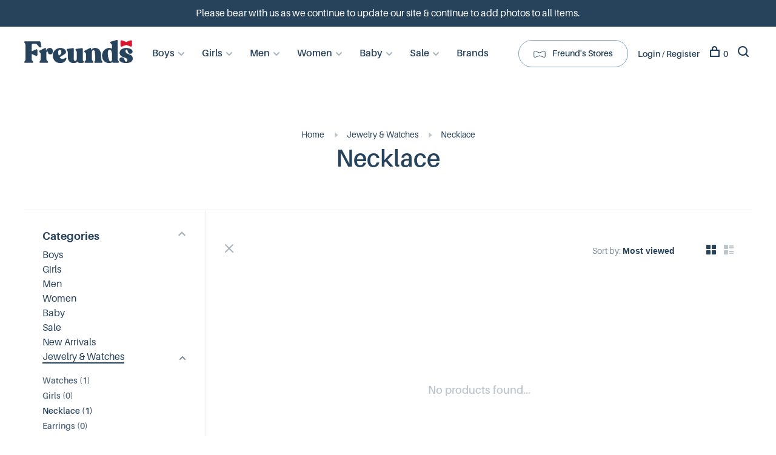

--- FILE ---
content_type: text/html;charset=utf-8
request_url: https://www.shopfreunds.com/jewelry-watches/necklace/
body_size: 11050
content:
<!DOCTYPE html>
<html lang="en">
  <head>
    
        
    <meta charset="utf-8"/>
<!-- [START] 'blocks/head.rain' -->
<!--

  (c) 2008-2026 Lightspeed Netherlands B.V.
  http://www.lightspeedhq.com
  Generated: 29-01-2026 @ 13:54:00

-->
<link rel="canonical" href="https://www.shopfreunds.com/jewelry-watches/necklace/"/>
<link rel="alternate" href="https://www.shopfreunds.com/index.rss" type="application/rss+xml" title="New products"/>
<meta name="robots" content="noodp,noydir"/>
<meta property="og:url" content="https://www.shopfreunds.com/jewelry-watches/necklace/?source=facebook"/>
<meta property="og:site_name" content="shopfreunds.com"/>
<meta property="og:title" content="Necklace"/>
<meta property="og:description" content="Putting care into wear.<br />
Shop Smart. Shop Freund&#039;s.<br />
A unique selection of fine Clothing &amp; Accessories for the entire family."/>
<!--[if lt IE 9]>
<script src="https://cdn.shoplightspeed.com/assets/html5shiv.js?2025-02-20"></script>
<![endif]-->
<!-- [END] 'blocks/head.rain' -->
        	<meta property="og:image" content="https://cdn.shoplightspeed.com/shops/621266/themes/18497/v/919818/assets/social-media-image.jpg?20240222201204">
        
        
        
        
    <title>Necklace - shopfreunds.com</title>
    <meta name="description" content="Putting care into wear.<br />
Shop Smart. Shop Freund&#039;s.<br />
A unique selection of fine Clothing &amp; Accessories for the entire family." />
    <meta name="keywords" content="Necklace, Mens, Boys, Fashion, Accessories, Clothing, Apparel, Basics, Pants, Kids, Mens, Boy, Men, Baby, Babies, Wardrobe, Family, Chassidic, Hassidic, Chassidish, Brooklyn, Lakewood, new york, new jersey, ny, nj, specialty, tailored, selection, big" />
    <meta http-equiv="X-UA-Compatible" content="ie=edge">
    <meta name="viewport" content="width=device-width, initial-scale=1.0">
    <meta name="apple-mobile-web-app-capable" content="yes">
    <meta name="apple-mobile-web-app-status-bar-style" content="black">
    <meta name="viewport" content="width=device-width, initial-scale=1, maximum-scale=1, user-scalable=0"/>

    <link rel="shortcut icon" href="https://cdn.shoplightspeed.com/shops/621266/themes/18497/v/916998/assets/favicon.ico?20240222200954" type="image/x-icon" />
    
      	<link rel="preconnect" href="https://fonts.googleapis.com">
		<link rel="preconnect" href="https://fonts.gstatic.com" crossorigin>
  	    <link href='//fonts.googleapis.com/css?family=Muli:400,400i,300,500,600,700,700i,800,900' rel='stylesheet' type='text/css'>
    
    <link rel="stylesheet" href="https://cdn.shoplightspeed.com/assets/gui-2-0.css?2025-02-20" />
    <link rel="stylesheet" href="https://cdn.shoplightspeed.com/assets/gui-responsive-2-0.css?2025-02-20" /> 
    <link rel="stylesheet" href="https://cdn.shoplightspeed.com/shops/621266/themes/18497/assets/style-upd.css?20250109010310">
    <link rel="stylesheet" href="https://cdn.shoplightspeed.com/shops/621266/themes/18497/assets/settings.css?20250109010310" />
    <link rel="stylesheet" href="https://cdn.shoplightspeed.com/shops/621266/themes/18497/assets/custom.css?20250109010310" />
    
    <script src="//ajax.googleapis.com/ajax/libs/jquery/3.0.0/jquery.min.js"></script>
    <script>
      	if( !window.jQuery ) document.write('<script src="https://cdn.shoplightspeed.com/shops/621266/themes/18497/assets/jquery-3.0.0.min.js?20250109010310"><\/script>');
    </script>
    <script src="//cdn.jsdelivr.net/npm/js-cookie@2/src/js.cookie.min.js"></script>
    
    <script src="https://cdn.shoplightspeed.com/assets/gui.js?2025-02-20"></script>
    <script src="https://cdn.shoplightspeed.com/assets/gui-responsive-2-0.js?2025-02-20"></script>
    <script src="https://cdn.shoplightspeed.com/shops/621266/themes/18497/assets/scripts-min.js?20250109010310"></script>
    
        
         
  </head>
  <body class="page-necklace">
    
        
    <div class="page-content">
      
                                      	      	              	      	      	            
      <script>
      var product_image_size = '660x660x2',
          product_image_thumb = '132x132x2',
          product_in_stock_label = 'In stock',
          product_backorder_label = 'Out of Stock',
      		product_out_of_stock_label = 'Out of stock',
          product_multiple_variant_label = 'View all product options',
          show_variant_picker = 1,
          display_variants_on_product_card = 1,
          display_variant_picker_on = 'all',
          show_newsletter_promo_popup = 0,
          newsletter_promo_delay = '10000',
          newsletter_promo_hide_until = '7',
      		currency_format = '$',
          number_format = '0,0.00',
      		shop_url = 'https://www.shopfreunds.com/',
          shop_id = '621266',
        	readmore = 'Read more',
          search_url = "https://www.shopfreunds.com/search/",
          search_empty = 'No products found',
                    view_all_results = 'View all results';
    	</script>
			
      
	<div class="top-bar">Please bear with us as we continue to update our site & continue to add photos to all items.</div>

<div class="mobile-nav-overlay"></div>

<header class="site-header site-header-md mega-menu-header has-mobile-logo">
  
    
  <a href="https://www.shopfreunds.com/" class="logo logo-md ">
          <img src="https://cdn.shoplightspeed.com/shops/621266/themes/18497/v/916998/assets/logo.png?20240222200954" alt="shopfreunds.com" class="logo-image">
    	      	<img src="https://cdn.shoplightspeed.com/shops/621266/themes/18497/v/920178/assets/logo-white.png?20240226091050" alt="shopfreunds.com" class="logo-image logo-image-white">
    	      <img src="https://cdn.shoplightspeed.com/shops/621266/themes/18497/v/920178/assets/logo-white.png?20240226091050" alt="shopfreunds.com" class="logo-image logo-image-white">
              <img src="https://cdn.shoplightspeed.com/shops/621266/themes/18497/v/921083/assets/logo-mobile.png?20240226152839" alt="shopfreunds.com" class="logo-image-mobile">
      </a>

  <nav class="main-nav nav-style">
    <ul>
      
                  	
      	                <li class="menu-item-category-4442361 has-child">
          <a href="https://www.shopfreunds.com/boys/">Boys</a>
          <button class="mobile-menu-subopen"><span class="nc-icon-mini arrows-3_small-down"></span></button>                    <ul class="submenu">
                          <li class="subsubitem has-child">
                <a class="underline-hover" href="https://www.shopfreunds.com/boys/tops-shirts/" title="Tops &amp; Shirts">Tops &amp; Shirts</a>
                <button class="mobile-menu-subopen"><span class="nc-icon-mini arrows-3_small-down"></span></button>                                <ul class="">
                                      <li class="subsubitem">
                      <a class="underline-hover" href="https://www.shopfreunds.com/boys/tops-shirts/sweaters/" title="Sweaters">Sweaters</a>
                    </li>
                                      <li class="subsubitem">
                      <a class="underline-hover" href="https://www.shopfreunds.com/boys/tops-shirts/suits-blazers/" title="Suits &amp; Blazers">Suits &amp; Blazers</a>
                    </li>
                                      <li class="subsubitem">
                      <a class="underline-hover" href="https://www.shopfreunds.com/boys/tops-shirts/pajamas-nightshirts/" title="Pajamas &amp; Nightshirts">Pajamas &amp; Nightshirts</a>
                    </li>
                                  </ul>
                              </li>
                          <li class="subsubitem has-child">
                <a class="underline-hover" href="https://www.shopfreunds.com/boys/pants/" title="Pants">Pants</a>
                <button class="mobile-menu-subopen"><span class="nc-icon-mini arrows-3_small-down"></span></button>                                <ul class="">
                                      <li class="subsubitem">
                      <a class="underline-hover" href="https://www.shopfreunds.com/boys/pants/dress-pants/" title="Dress Pants">Dress Pants</a>
                    </li>
                                      <li class="subsubitem">
                      <a class="underline-hover" href="https://www.shopfreunds.com/boys/pants/weekday-pants/" title="Weekday Pants">Weekday Pants</a>
                    </li>
                                      <li class="subsubitem">
                      <a class="underline-hover" href="https://www.shopfreunds.com/boys/pants/shorts/" title="Shorts">Shorts</a>
                    </li>
                                      <li class="subsubitem">
                      <a class="underline-hover" href="https://www.shopfreunds.com/boys/pants/knit-pants/" title="Knit Pants">Knit Pants</a>
                    </li>
                                  </ul>
                              </li>
                          <li class="subsubitem has-child">
                <a class="underline-hover" href="https://www.shopfreunds.com/boys/underwear/" title="Underwear">Underwear</a>
                <button class="mobile-menu-subopen"><span class="nc-icon-mini arrows-3_small-down"></span></button>                                <ul class="">
                                      <li class="subsubitem">
                      <a class="underline-hover" href="https://www.shopfreunds.com/boys/underwear/underpants/" title="Underpants">Underpants</a>
                    </li>
                                      <li class="subsubitem">
                      <a class="underline-hover" href="https://www.shopfreunds.com/boys/underwear/undershirts/" title="Undershirts">Undershirts</a>
                    </li>
                                  </ul>
                              </li>
                          <li class="subsubitem has-child">
                <a class="underline-hover" href="https://www.shopfreunds.com/boys/outerwear/" title="Outerwear">Outerwear</a>
                <button class="mobile-menu-subopen"><span class="nc-icon-mini arrows-3_small-down"></span></button>                                <ul class="">
                                      <li class="subsubitem">
                      <a class="underline-hover" href="https://www.shopfreunds.com/boys/outerwear/raincoats/" title="Raincoats">Raincoats</a>
                    </li>
                                      <li class="subsubitem">
                      <a class="underline-hover" href="https://www.shopfreunds.com/boys/outerwear/spring-jackets-windbreakers/" title="Spring Jackets / Windbreakers">Spring Jackets / Windbreakers</a>
                    </li>
                                      <li class="subsubitem">
                      <a class="underline-hover" href="https://www.shopfreunds.com/boys/outerwear/coats/" title="Coats">Coats</a>
                    </li>
                                  </ul>
                              </li>
                          <li class="subsubitem">
                <a class="underline-hover" href="https://www.shopfreunds.com/boys/socks/" title="Socks">Socks</a>
                                              </li>
                          <li class="subsubitem has-child">
                <a class="underline-hover" href="https://www.shopfreunds.com/boys/swimwear/" title="Swimwear">Swimwear</a>
                <button class="mobile-menu-subopen"><span class="nc-icon-mini arrows-3_small-down"></span></button>                                <ul class="">
                                      <li class="subsubitem">
                      <a class="underline-hover" href="https://www.shopfreunds.com/boys/swimwear/bathing-suits/" title="Bathing Suits">Bathing Suits</a>
                    </li>
                                      <li class="subsubitem">
                      <a class="underline-hover" href="https://www.shopfreunds.com/boys/swimwear/swim-tops-rashguards/" title="Swim Tops / Rashguards">Swim Tops / Rashguards</a>
                    </li>
                                  </ul>
                              </li>
                          <li class="subsubitem has-child">
                <a class="underline-hover" href="https://www.shopfreunds.com/boys/robes/" title="Robes">Robes</a>
                <button class="mobile-menu-subopen"><span class="nc-icon-mini arrows-3_small-down"></span></button>                                <ul class="">
                                      <li class="subsubitem">
                      <a class="underline-hover" href="https://www.shopfreunds.com/boys/robes/bekitcha-chalat/" title="Bekitcha Chalat">Bekitcha Chalat</a>
                    </li>
                                      <li class="subsubitem">
                      <a class="underline-hover" href="https://www.shopfreunds.com/boys/robes/terry-robes/" title="Terry Robes">Terry Robes</a>
                    </li>
                                      <li class="subsubitem">
                      <a class="underline-hover" href="https://www.shopfreunds.com/boys/robes/shabbos-robes/" title="Shabbos Robes">Shabbos Robes</a>
                    </li>
                                  </ul>
                              </li>
                          <li class="subsubitem has-child">
                <a class="underline-hover" href="https://www.shopfreunds.com/boys/shoes/" title="Shoes">Shoes</a>
                <button class="mobile-menu-subopen"><span class="nc-icon-mini arrows-3_small-down"></span></button>                                <ul class="">
                                      <li class="subsubitem">
                      <a class="underline-hover" href="https://www.shopfreunds.com/boys/shoes/slippers/" title="Slippers">Slippers</a>
                    </li>
                                  </ul>
                              </li>
                      </ul>
                  </li>
                <li class="menu-item-category-4442418 has-child">
          <a href="https://www.shopfreunds.com/girls/">Girls</a>
          <button class="mobile-menu-subopen"><span class="nc-icon-mini arrows-3_small-down"></span></button>                    <ul class="submenu">
                          <li class="subsubitem has-child">
                <a class="underline-hover" href="https://www.shopfreunds.com/girls/underwear/" title="Underwear">Underwear</a>
                <button class="mobile-menu-subopen"><span class="nc-icon-mini arrows-3_small-down"></span></button>                                <ul class="">
                                      <li class="subsubitem">
                      <a class="underline-hover" href="https://www.shopfreunds.com/girls/underwear/underpants/" title="Underpants">Underpants</a>
                    </li>
                                      <li class="subsubitem">
                      <a class="underline-hover" href="https://www.shopfreunds.com/girls/underwear/undershirts/" title="Undershirts">Undershirts</a>
                    </li>
                                      <li class="subsubitem">
                      <a class="underline-hover" href="https://www.shopfreunds.com/girls/underwear/slips/" title="Slips">Slips</a>
                    </li>
                                      <li class="subsubitem">
                      <a class="underline-hover" href="https://www.shopfreunds.com/girls/underwear/petticoats/" title="Petticoats">Petticoats</a>
                    </li>
                                  </ul>
                              </li>
                          <li class="subsubitem">
                <a class="underline-hover" href="https://www.shopfreunds.com/girls/tights-socks/" title="Tights &amp; Socks">Tights &amp; Socks</a>
                                              </li>
                          <li class="subsubitem">
                <a class="underline-hover" href="https://www.shopfreunds.com/girls/swimwear/" title="Swimwear">Swimwear</a>
                                              </li>
                          <li class="subsubitem has-child">
                <a class="underline-hover" href="https://www.shopfreunds.com/girls/clothing/" title="Clothing">Clothing</a>
                <button class="mobile-menu-subopen"><span class="nc-icon-mini arrows-3_small-down"></span></button>                                <ul class="">
                                      <li class="subsubitem">
                      <a class="underline-hover" href="https://www.shopfreunds.com/girls/clothing/tops-blouses/" title="Tops &amp; Blouses">Tops &amp; Blouses</a>
                    </li>
                                      <li class="subsubitem">
                      <a class="underline-hover" href="https://www.shopfreunds.com/girls/clothing/skirts/" title="Skirts">Skirts</a>
                    </li>
                                      <li class="subsubitem">
                      <a class="underline-hover" href="https://www.shopfreunds.com/girls/clothing/dresses/" title="Dresses">Dresses</a>
                    </li>
                                      <li class="subsubitem">
                      <a class="underline-hover" href="https://www.shopfreunds.com/girls/clothing/robes/" title="Robes">Robes</a>
                    </li>
                                      <li class="subsubitem">
                      <a class="underline-hover" href="https://www.shopfreunds.com/girls/clothing/dickeys/" title="Dickeys">Dickeys</a>
                    </li>
                                  </ul>
                              </li>
                          <li class="subsubitem">
                <a class="underline-hover" href="https://www.shopfreunds.com/girls/pajamas-nightgowns/" title="Pajamas &amp; Nightgowns">Pajamas &amp; Nightgowns</a>
                                              </li>
                          <li class="subsubitem">
                <a class="underline-hover" href="https://www.shopfreunds.com/girls/outerwear/" title="Outerwear">Outerwear</a>
                                              </li>
                          <li class="subsubitem has-child">
                <a class="underline-hover" href="https://www.shopfreunds.com/girls/shoes/" title="Shoes">Shoes</a>
                <button class="mobile-menu-subopen"><span class="nc-icon-mini arrows-3_small-down"></span></button>                                <ul class="">
                                      <li class="subsubitem">
                      <a class="underline-hover" href="https://www.shopfreunds.com/girls/shoes/slippers/" title="Slippers">Slippers</a>
                    </li>
                                  </ul>
                              </li>
                      </ul>
                  </li>
                <li class="menu-item-category-4442352 has-child">
          <a href="https://www.shopfreunds.com/men/">Men</a>
          <button class="mobile-menu-subopen"><span class="nc-icon-mini arrows-3_small-down"></span></button>                    <ul class="submenu">
                          <li class="subsubitem has-child">
                <a class="underline-hover" href="https://www.shopfreunds.com/men/judaica/" title="Judaica">Judaica</a>
                <button class="mobile-menu-subopen"><span class="nc-icon-mini arrows-3_small-down"></span></button>                                <ul class="">
                                      <li class="subsubitem">
                      <a class="underline-hover" href="https://www.shopfreunds.com/men/judaica/yarmulkes/" title="Yarmulkes">Yarmulkes</a>
                    </li>
                                      <li class="subsubitem">
                      <a class="underline-hover" href="https://www.shopfreunds.com/men/judaica/tzitzis/" title="Tzitzis">Tzitzis</a>
                    </li>
                                      <li class="subsubitem">
                      <a class="underline-hover" href="https://www.shopfreunds.com/men/judaica/gartlech/" title="Gartlech">Gartlech</a>
                    </li>
                                      <li class="subsubitem">
                      <a class="underline-hover" href="https://www.shopfreunds.com/men/judaica/tefillin-bags/" title="Tefillin Bags">Tefillin Bags</a>
                    </li>
                                  </ul>
                              </li>
                          <li class="subsubitem">
                <a class="underline-hover" href="https://www.shopfreunds.com/men/shirts/" title="Shirts">Shirts</a>
                                              </li>
                          <li class="subsubitem has-child">
                <a class="underline-hover" href="https://www.shopfreunds.com/men/pants/" title="Pants">Pants</a>
                <button class="mobile-menu-subopen"><span class="nc-icon-mini arrows-3_small-down"></span></button>                                <ul class="">
                                      <li class="subsubitem">
                      <a class="underline-hover" href="https://www.shopfreunds.com/men/pants/flat-pants/" title="Flat Pants">Flat Pants</a>
                    </li>
                                      <li class="subsubitem">
                      <a class="underline-hover" href="https://www.shopfreunds.com/men/pants/pleated-pants/" title="Pleated Pants">Pleated Pants</a>
                    </li>
                                  </ul>
                              </li>
                          <li class="subsubitem has-child">
                <a class="underline-hover" href="https://www.shopfreunds.com/men/socks/" title="Socks">Socks</a>
                <button class="mobile-menu-subopen"><span class="nc-icon-mini arrows-3_small-down"></span></button>                                <ul class="">
                                      <li class="subsubitem">
                      <a class="underline-hover" href="https://www.shopfreunds.com/men/socks/regular-designed-socks/" title="Regular &amp; Designed Socks">Regular &amp; Designed Socks</a>
                    </li>
                                      <li class="subsubitem">
                      <a class="underline-hover" href="https://www.shopfreunds.com/men/socks/long-socks/" title="Long Socks">Long Socks</a>
                    </li>
                                      <li class="subsubitem">
                      <a class="underline-hover" href="https://www.shopfreunds.com/men/socks/specialty-socks/" title="Specialty Socks">Specialty Socks</a>
                    </li>
                                  </ul>
                              </li>
                          <li class="subsubitem has-child">
                <a class="underline-hover" href="https://www.shopfreunds.com/men/underwear/" title="Underwear">Underwear</a>
                <button class="mobile-menu-subopen"><span class="nc-icon-mini arrows-3_small-down"></span></button>                                <ul class="">
                                      <li class="subsubitem">
                      <a class="underline-hover" href="https://www.shopfreunds.com/men/underwear/underpants/" title="Underpants">Underpants</a>
                    </li>
                                      <li class="subsubitem">
                      <a class="underline-hover" href="https://www.shopfreunds.com/men/underwear/undershirts/" title="Undershirts">Undershirts</a>
                    </li>
                                  </ul>
                              </li>
                          <li class="subsubitem has-child">
                <a class="underline-hover" href="https://www.shopfreunds.com/men/sleepwear/" title="Sleepwear">Sleepwear</a>
                <button class="mobile-menu-subopen"><span class="nc-icon-mini arrows-3_small-down"></span></button>                                <ul class="">
                                      <li class="subsubitem">
                      <a class="underline-hover" href="https://www.shopfreunds.com/men/sleepwear/pajamas/" title="Pajamas">Pajamas</a>
                    </li>
                                      <li class="subsubitem">
                      <a class="underline-hover" href="https://www.shopfreunds.com/men/sleepwear/nightshirts/" title="Nightshirts">Nightshirts</a>
                    </li>
                                      <li class="subsubitem">
                      <a class="underline-hover" href="https://www.shopfreunds.com/men/sleepwear/morning-robes/" title="Morning Robes">Morning Robes</a>
                    </li>
                                  </ul>
                              </li>
                          <li class="subsubitem">
                <a class="underline-hover" href="https://www.shopfreunds.com/men/outerwear-sweaters/" title="Outerwear &amp; Sweaters">Outerwear &amp; Sweaters</a>
                                              </li>
                          <li class="subsubitem has-child">
                <a class="underline-hover" href="https://www.shopfreunds.com/men/swimwear/" title="Swimwear">Swimwear</a>
                <button class="mobile-menu-subopen"><span class="nc-icon-mini arrows-3_small-down"></span></button>                                <ul class="">
                                      <li class="subsubitem">
                      <a class="underline-hover" href="https://www.shopfreunds.com/men/swimwear/bathing-suits/" title="Bathing Suits">Bathing Suits</a>
                    </li>
                                      <li class="subsubitem">
                      <a class="underline-hover" href="https://www.shopfreunds.com/men/swimwear/swim-tops-rashguards/" title="Swim Tops / Rashguards">Swim Tops / Rashguards</a>
                    </li>
                                  </ul>
                              </li>
                          <li class="subsubitem has-child">
                <a class="underline-hover" href="https://www.shopfreunds.com/men/robes/" title="Robes">Robes</a>
                <button class="mobile-menu-subopen"><span class="nc-icon-mini arrows-3_small-down"></span></button>                                <ul class="">
                                      <li class="subsubitem">
                      <a class="underline-hover" href="https://www.shopfreunds.com/men/robes/yeshiva-chalat/" title="Yeshiva Chalat">Yeshiva Chalat</a>
                    </li>
                                      <li class="subsubitem">
                      <a class="underline-hover" href="https://www.shopfreunds.com/men/robes/bekitcha-chalat/" title="Bekitcha Chalat">Bekitcha Chalat</a>
                    </li>
                                      <li class="subsubitem">
                      <a class="underline-hover" href="https://www.shopfreunds.com/men/robes/terry-robes/" title="Terry Robes">Terry Robes</a>
                    </li>
                                  </ul>
                              </li>
                          <li class="subsubitem">
                <a class="underline-hover" href="https://www.shopfreunds.com/men/shoes/" title="Shoes">Shoes</a>
                                              </li>
                      </ul>
                  </li>
                <li class="menu-item-category-4442436 has-child">
          <a href="https://www.shopfreunds.com/women/">Women</a>
          <button class="mobile-menu-subopen"><span class="nc-icon-mini arrows-3_small-down"></span></button>                    <ul class="submenu">
                          <li class="subsubitem">
                <a class="underline-hover" href="https://www.shopfreunds.com/women/swimwear/" title="Swimwear">Swimwear</a>
                                              </li>
                          <li class="subsubitem">
                <a class="underline-hover" href="https://www.shopfreunds.com/women/outerwear/" title="Outerwear">Outerwear</a>
                                              </li>
                          <li class="subsubitem">
                <a class="underline-hover" href="https://www.shopfreunds.com/women/hosiery/" title="Hosiery">Hosiery</a>
                                              </li>
                          <li class="subsubitem">
                <a class="underline-hover" href="https://www.shopfreunds.com/women/underwear/" title="Underwear">Underwear</a>
                                              </li>
                      </ul>
                  </li>
                <li class="menu-item-category-4442377 has-child">
          <a href="https://www.shopfreunds.com/baby/">Baby</a>
          <button class="mobile-menu-subopen"><span class="nc-icon-mini arrows-3_small-down"></span></button>                    <ul class="submenu">
                          <li class="subsubitem has-child">
                <a class="underline-hover" href="https://www.shopfreunds.com/baby/leggings/" title="Leggings">Leggings</a>
                <button class="mobile-menu-subopen"><span class="nc-icon-mini arrows-3_small-down"></span></button>                                <ul class="">
                                      <li class="subsubitem">
                      <a class="underline-hover" href="https://www.shopfreunds.com/baby/leggings/long/" title="Long">Long</a>
                    </li>
                                      <li class="subsubitem">
                      <a class="underline-hover" href="https://www.shopfreunds.com/baby/leggings/short/" title="Short">Short</a>
                    </li>
                                  </ul>
                              </li>
                          <li class="subsubitem">
                <a class="underline-hover" href="https://www.shopfreunds.com/baby/tops/" title="Tops">Tops</a>
                                              </li>
                          <li class="subsubitem has-child">
                <a class="underline-hover" href="https://www.shopfreunds.com/baby/socks/" title="Socks">Socks</a>
                <button class="mobile-menu-subopen"><span class="nc-icon-mini arrows-3_small-down"></span></button>                                <ul class="">
                                      <li class="subsubitem">
                      <a class="underline-hover" href="https://www.shopfreunds.com/baby/socks/socks/" title="Socks">Socks</a>
                    </li>
                                  </ul>
                              </li>
                          <li class="subsubitem">
                <a class="underline-hover" href="https://www.shopfreunds.com/baby/baby-wear/" title="Baby Wear">Baby Wear</a>
                                              </li>
                          <li class="subsubitem">
                <a class="underline-hover" href="https://www.shopfreunds.com/baby/undershirts/" title="Undershirts">Undershirts</a>
                                              </li>
                          <li class="subsubitem">
                <a class="underline-hover" href="https://www.shopfreunds.com/baby/accessories/" title="Accessories">Accessories</a>
                                              </li>
                          <li class="subsubitem">
                <a class="underline-hover" href="https://www.shopfreunds.com/baby/outerwear/" title="Outerwear">Outerwear</a>
                                              </li>
                      </ul>
                  </li>
                <li class="menu-item-category-4578309 has-child">
          <a href="https://www.shopfreunds.com/sale/">Sale</a>
          <button class="mobile-menu-subopen"><span class="nc-icon-mini arrows-3_small-down"></span></button>                    <ul class="submenu">
                          <li class="subsubitem">
                <a class="underline-hover" href="https://www.shopfreunds.com/sale/fw24/" title="FW24 ">FW24 </a>
                                              </li>
                          <li class="subsubitem">
                <a class="underline-hover" href="https://www.shopfreunds.com/sale/ss25/" title="SS25 ">SS25 </a>
                                              </li>
                          <li class="subsubitem">
                <a class="underline-hover" href="https://www.shopfreunds.com/sale/nightgowns/" title="Nightgowns ">Nightgowns </a>
                                              </li>
                          <li class="subsubitem">
                <a class="underline-hover" href="https://www.shopfreunds.com/sale/fw25-30/" title="FW25 30%">FW25 30%</a>
                                              </li>
                      </ul>
                  </li>
                      
                        
      	        <li class="brand-menu-item "><a href="https://www.shopfreunds.com/brands/">Brands</a></li>
              
                                                      
      
      <li class="menu-item-mobile-only m-t-30">
                <a href="#" title="Account" data-featherlight="#loginModal">Login / Register</a>
              </li>
      
               <li class="menu-item-mobile-only location-btn">
            <a href="#">
              Freund&#039;s Stores
        </a>
      </li>
            
            
                              
      
    </ul>
  </nav>

  <nav class="secondary-nav nav-style">
    <div class="search-header secondary-style">
      <form action="https://www.shopfreunds.com/search/" method="get" id="searchForm" class="ajax-enabled">
        <input type="text" name="q" autocomplete="off" value="" placeholder="Search for product">
        <a href="#" class="search-close">Close</a>
        <div class="search-results"></div>
      </form>
    </div>
    
    <ul>
              <li class="menu-item-desktop-only location-btn">
            <a href="#">
              Freund&#039;s Stores
        </a>
      </li>
            <li class="menu-item-desktop-only menu-item-account">
                <a href="#" title="Account" data-featherlight="#loginModal">Login / Register</a>
              </li>
      
            
                              
      
            
            
      <li>
        <a href="#" title="Cart" class="cart-trigger"><span class="nc-icon-mini shopping_bag-20"></span>0</a>
      </li>

      <li class="search-trigger-item">
        <a href="#" title="Search" class="search-trigger"><span class="nc-icon-mini ui-1_zoom"></span></a>
      </li>
    </ul>

    
    <a class="burger">
      <span></span>
    </a>
    
  </nav>
</header>      <div itemscope itemtype="http://schema.org/BreadcrumbList">
	<div itemprop="itemListElement" itemscope itemtype="http://schema.org/ListItem">
    <a itemprop="item" href="https://www.shopfreunds.com/"><span itemprop="name" content="Home"></span></a>
    <meta itemprop="position" content="1" />
  </div>
    	<div itemprop="itemListElement" itemscope itemtype="http://schema.org/ListItem">
      <a itemprop="item" href="https://www.shopfreunds.com/jewelry-watches/"><span itemprop="name" content="Jewelry &amp; Watches"></span></a>
      <meta itemprop="position" content="2" />
    </div>
    	<div itemprop="itemListElement" itemscope itemtype="http://schema.org/ListItem">
      <a itemprop="item" href="https://www.shopfreunds.com/jewelry-watches/necklace/"><span itemprop="name" content="Necklace"></span></a>
      <meta itemprop="position" content="3" />
    </div>
  </div>

      <div class="cart-sidebar-container">
  <div class="cart-sidebar">
    <button class="cart-sidebar-close" aria-label="Close">✕</button>
    <div class="cart-sidebar-title">
      <h5>Cart</h5>
      <p><span class="item-qty"></span> items</p>
    </div>
    
    <div class="cart-sidebar-body">
        
      <div class="no-cart-products">No products found...</div>
      
    </div>
    
      </div>
</div>      <!-- Login Modal -->
<div class="modal-lighbox login-modal" id="loginModal">
  <div class="row">
    <div class="col-sm-6 m-b-30 login-row p-r-30 sm-p-r-15">
      <h4>Login</h4>
      <p>Log in if you have an account</p>
      <form action="https://www.shopfreunds.com/account/loginPost/?return=https%3A%2F%2Fwww.shopfreunds.com%2Fjewelry-watches%2Fnecklace%2F" method="post" class="secondary-style">
        <input type="hidden" name="key" value="0e7b1c72685b0edc49901af6b723c0c3" />
        <div class="form-row">
          <input type="text" name="email" autocomplete="on" placeholder="Email address" class="required" />
        </div>
        <div class="form-row">
          <input type="password" name="password" autocomplete="on" placeholder="Password" class="required" />
        </div>
        <div class="">
          <a class="button button-arrow button-solid button-block popup-validation m-b-15" href="javascript:;" title="Login">Login</a>
                  </div>
      </form>
    </div>
    <div class="col-sm-6 m-b-30 p-l-30 sm-p-l-15">
      <h4>Register</h4>
      <p class="register-subtitle">Having an account with us will allow you to check out faster in the future, store multiple addresses, view and track your orders in your account, and more.</p>
      <a class="button button-arrow" href="https://www.shopfreunds.com/account/register/" title="Create an account">Create an account</a>
    </div>
  </div>
  <div class="text-center forgot-password">
    <a class="forgot-pw" href="https://www.shopfreunds.com/account/password/">Forgot your password?</a>
  </div>
</div>      
      <main class="main-content">
                  		

<div class="container container-sm">
  <!-- Collection Intro -->
    	<div class="text-center m-t-80 sm-m-t-50">
      
            
            <!-- Breadcrumbs -->
      <div class="breadcrumbs">
        <a href="https://www.shopfreunds.com/" title="Home">Home</a>
                <i class="nc-icon-mini arrows-1_small-triangle-right"></i><a href="https://www.shopfreunds.com/jewelry-watches/">Jewelry &amp; Watches</a>
                <i class="nc-icon-mini arrows-1_small-triangle-right"></i><a class="last" href="https://www.shopfreunds.com/jewelry-watches/necklace/">Necklace</a>
              </div>
            <h1 class="page-title">Necklace</h1>
          </div>
  </div>
  
<div class="collection-products" id="collection-page">
    <div class="collection-sidebar">
    
    <div class="collection-sidebar-wrapper">
      <button class="filter-close-mobile" aria-label="Close">✕</button>
      <form action="https://www.shopfreunds.com/jewelry-watches/necklace/" method="get" id="sidebar_filters">
        <input type="hidden" name="mode" value="grid" id="filter_form_mode_side" />
        <input type="hidden" name="limit" value="24" id="filter_form_limit_side" />
        <input type="hidden" name="sort" value="popular" id="filter_form_sort_side" />
        <input type="hidden" name="max" value="5" id="filter_form_max_2_side" />
        <input type="hidden" name="min" value="0" id="filter_form_min_2_side" />

        <div class="sidebar-filters">

          <div class="filter-wrap active" id="categoriesFilters">
            <div class="filter-title">Categories</div>
            <div class="filter-item">
              <ul class="categories-list">
                                  <li class=""><a href="https://www.shopfreunds.com/boys/">Boys</a>
                                        <span class="toggle-sub-cats">
                      <span class="nc-icon-mini arrows-3_small-down"></span>
                    </span>
                                                              <ul class="">
                                                  <li class="">
                            <a href="https://www.shopfreunds.com/boys/tops-shirts/">Tops &amp; Shirts <small>(353)</small></a>
                                                        <span class="toggle-sub-cats">
                              <span class="nc-icon-mini arrows-3_small-down"></span>
                            </span>
                                                                                    <ul class="">
                                                            <li class=""><a href="https://www.shopfreunds.com/boys/tops-shirts/sweaters/">Sweaters <small>(17)</small></a></li>
                                                            <li class=""><a href="https://www.shopfreunds.com/boys/tops-shirts/suits-blazers/">Suits &amp; Blazers <small>(50)</small></a></li>
                                                            <li class=""><a href="https://www.shopfreunds.com/boys/tops-shirts/pajamas-nightshirts/">Pajamas &amp; Nightshirts <small>(22)</small></a></li>
                                    
                            </ul>
                                                      </li>
                                                  <li class="">
                            <a href="https://www.shopfreunds.com/boys/pants/">Pants <small>(107)</small></a>
                                                        <span class="toggle-sub-cats">
                              <span class="nc-icon-mini arrows-3_small-down"></span>
                            </span>
                                                                                    <ul class="">
                                                            <li class=""><a href="https://www.shopfreunds.com/boys/pants/dress-pants/">Dress Pants <small>(31)</small></a></li>
                                                            <li class=""><a href="https://www.shopfreunds.com/boys/pants/weekday-pants/">Weekday Pants <small>(37)</small></a></li>
                                                            <li class=""><a href="https://www.shopfreunds.com/boys/pants/shorts/">Shorts <small>(20)</small></a></li>
                                                            <li class=""><a href="https://www.shopfreunds.com/boys/pants/knit-pants/">Knit Pants <small>(19)</small></a></li>
                                    
                            </ul>
                                                      </li>
                                                  <li class="">
                            <a href="https://www.shopfreunds.com/boys/underwear/">Underwear <small>(46)</small></a>
                                                        <span class="toggle-sub-cats">
                              <span class="nc-icon-mini arrows-3_small-down"></span>
                            </span>
                                                                                    <ul class="">
                                                            <li class=""><a href="https://www.shopfreunds.com/boys/underwear/underpants/">Underpants <small>(34)</small></a></li>
                                                            <li class=""><a href="https://www.shopfreunds.com/boys/underwear/undershirts/">Undershirts <small>(11)</small></a></li>
                                    
                            </ul>
                                                      </li>
                                                  <li class="">
                            <a href="https://www.shopfreunds.com/boys/outerwear/">Outerwear <small>(20)</small></a>
                                                        <span class="toggle-sub-cats">
                              <span class="nc-icon-mini arrows-3_small-down"></span>
                            </span>
                                                                                    <ul class="">
                                                            <li class=""><a href="https://www.shopfreunds.com/boys/outerwear/raincoats/">Raincoats <small>(3)</small></a></li>
                                                            <li class=""><a href="https://www.shopfreunds.com/boys/outerwear/spring-jackets-windbreakers/">Spring Jackets / Windbreakers <small>(2)</small></a></li>
                                                            <li class=""><a href="https://www.shopfreunds.com/boys/outerwear/coats/">Coats <small>(15)</small></a></li>
                                    
                            </ul>
                                                      </li>
                                                  <li class="">
                            <a href="https://www.shopfreunds.com/boys/socks/">Socks <small>(24)</small></a>
                                                                                  </li>
                                                  <li class="">
                            <a href="https://www.shopfreunds.com/boys/swimwear/">Swimwear <small>(2)</small></a>
                                                        <span class="toggle-sub-cats">
                              <span class="nc-icon-mini arrows-3_small-down"></span>
                            </span>
                                                                                    <ul class="">
                                                            <li class=""><a href="https://www.shopfreunds.com/boys/swimwear/bathing-suits/">Bathing Suits <small>(1)</small></a></li>
                                                            <li class=""><a href="https://www.shopfreunds.com/boys/swimwear/swim-tops-rashguards/">Swim Tops / Rashguards <small>(0)</small></a></li>
                                    
                            </ul>
                                                      </li>
                                                  <li class="">
                            <a href="https://www.shopfreunds.com/boys/robes/">Robes <small>(18)</small></a>
                                                        <span class="toggle-sub-cats">
                              <span class="nc-icon-mini arrows-3_small-down"></span>
                            </span>
                                                                                    <ul class="">
                                                            <li class=""><a href="https://www.shopfreunds.com/boys/robes/bekitcha-chalat/">Bekitcha Chalat <small>(8)</small></a></li>
                                                            <li class=""><a href="https://www.shopfreunds.com/boys/robes/terry-robes/">Terry Robes <small>(10)</small></a></li>
                                                            <li class=""><a href="https://www.shopfreunds.com/boys/robes/shabbos-robes/">Shabbos Robes <small>(0)</small></a></li>
                                    
                            </ul>
                                                      </li>
                                                  <li class="">
                            <a href="https://www.shopfreunds.com/boys/shoes/">Shoes <small>(0)</small></a>
                                                        <span class="toggle-sub-cats">
                              <span class="nc-icon-mini arrows-3_small-down"></span>
                            </span>
                                                                                    <ul class="">
                                                            <li class=""><a href="https://www.shopfreunds.com/boys/shoes/slippers/">Slippers <small>(0)</small></a></li>
                                    
                            </ul>
                                                      </li>
                                              </ul>
                                      </li>
                                  <li class=""><a href="https://www.shopfreunds.com/girls/">Girls</a>
                                        <span class="toggle-sub-cats">
                      <span class="nc-icon-mini arrows-3_small-down"></span>
                    </span>
                                                              <ul class="">
                                                  <li class="">
                            <a href="https://www.shopfreunds.com/girls/underwear/">Underwear <small>(22)</small></a>
                                                        <span class="toggle-sub-cats">
                              <span class="nc-icon-mini arrows-3_small-down"></span>
                            </span>
                                                                                    <ul class="">
                                                            <li class=""><a href="https://www.shopfreunds.com/girls/underwear/underpants/">Underpants <small>(7)</small></a></li>
                                                            <li class=""><a href="https://www.shopfreunds.com/girls/underwear/undershirts/">Undershirts <small>(7)</small></a></li>
                                                            <li class=""><a href="https://www.shopfreunds.com/girls/underwear/slips/">Slips <small>(2)</small></a></li>
                                                            <li class=""><a href="https://www.shopfreunds.com/girls/underwear/petticoats/">Petticoats <small>(2)</small></a></li>
                                    
                            </ul>
                                                      </li>
                                                  <li class="">
                            <a href="https://www.shopfreunds.com/girls/tights-socks/">Tights &amp; Socks <small>(40)</small></a>
                                                                                  </li>
                                                  <li class="">
                            <a href="https://www.shopfreunds.com/girls/swimwear/">Swimwear <small>(17)</small></a>
                                                                                  </li>
                                                  <li class="">
                            <a href="https://www.shopfreunds.com/girls/clothing/">Clothing <small>(323)</small></a>
                                                        <span class="toggle-sub-cats">
                              <span class="nc-icon-mini arrows-3_small-down"></span>
                            </span>
                                                                                    <ul class="">
                                                            <li class=""><a href="https://www.shopfreunds.com/girls/clothing/tops-blouses/">Tops &amp; Blouses <small>(135)</small></a></li>
                                                            <li class=""><a href="https://www.shopfreunds.com/girls/clothing/skirts/">Skirts <small>(68)</small></a></li>
                                                            <li class=""><a href="https://www.shopfreunds.com/girls/clothing/dresses/">Dresses <small>(92)</small></a></li>
                                                            <li class=""><a href="https://www.shopfreunds.com/girls/clothing/robes/">Robes <small>(9)</small></a></li>
                                                            <li class=""><a href="https://www.shopfreunds.com/girls/clothing/dickeys/">Dickeys <small>(19)</small></a></li>
                                    
                            </ul>
                                                      </li>
                                                  <li class="">
                            <a href="https://www.shopfreunds.com/girls/pajamas-nightgowns/">Pajamas &amp; Nightgowns <small>(39)</small></a>
                                                                                  </li>
                                                  <li class="">
                            <a href="https://www.shopfreunds.com/girls/outerwear/">Outerwear <small>(7)</small></a>
                                                                                  </li>
                                                  <li class="">
                            <a href="https://www.shopfreunds.com/girls/shoes/">Shoes <small>(1)</small></a>
                                                        <span class="toggle-sub-cats">
                              <span class="nc-icon-mini arrows-3_small-down"></span>
                            </span>
                                                                                    <ul class="">
                                                            <li class=""><a href="https://www.shopfreunds.com/girls/shoes/slippers/">Slippers <small>(1)</small></a></li>
                                    
                            </ul>
                                                      </li>
                                              </ul>
                                      </li>
                                  <li class=""><a href="https://www.shopfreunds.com/men/">Men</a>
                                        <span class="toggle-sub-cats">
                      <span class="nc-icon-mini arrows-3_small-down"></span>
                    </span>
                                                              <ul class="">
                                                  <li class="">
                            <a href="https://www.shopfreunds.com/men/judaica/">Judaica <small>(104)</small></a>
                                                        <span class="toggle-sub-cats">
                              <span class="nc-icon-mini arrows-3_small-down"></span>
                            </span>
                                                                                    <ul class="">
                                                            <li class=""><a href="https://www.shopfreunds.com/men/judaica/yarmulkes/">Yarmulkes <small>(26)</small></a></li>
                                                            <li class=""><a href="https://www.shopfreunds.com/men/judaica/tzitzis/">Tzitzis <small>(50)</small></a></li>
                                                            <li class=""><a href="https://www.shopfreunds.com/men/judaica/gartlech/">Gartlech <small>(17)</small></a></li>
                                                            <li class=""><a href="https://www.shopfreunds.com/men/judaica/tefillin-bags/">Tefillin Bags <small>(11)</small></a></li>
                                    
                            </ul>
                                                      </li>
                                                  <li class="">
                            <a href="https://www.shopfreunds.com/men/shirts/">Shirts <small>(10)</small></a>
                                                                                  </li>
                                                  <li class="">
                            <a href="https://www.shopfreunds.com/men/pants/">Pants <small>(3)</small></a>
                                                        <span class="toggle-sub-cats">
                              <span class="nc-icon-mini arrows-3_small-down"></span>
                            </span>
                                                                                    <ul class="">
                                                            <li class=""><a href="https://www.shopfreunds.com/men/pants/flat-pants/">Flat Pants <small>(2)</small></a></li>
                                                            <li class=""><a href="https://www.shopfreunds.com/men/pants/pleated-pants/">Pleated Pants <small>(1)</small></a></li>
                                    
                            </ul>
                                                      </li>
                                                  <li class="">
                            <a href="https://www.shopfreunds.com/men/socks/">Socks <small>(84)</small></a>
                                                        <span class="toggle-sub-cats">
                              <span class="nc-icon-mini arrows-3_small-down"></span>
                            </span>
                                                                                    <ul class="">
                                                            <li class=""><a href="https://www.shopfreunds.com/men/socks/regular-designed-socks/">Regular &amp; Designed Socks <small>(65)</small></a></li>
                                                            <li class=""><a href="https://www.shopfreunds.com/men/socks/long-socks/">Long Socks <small>(13)</small></a></li>
                                                            <li class=""><a href="https://www.shopfreunds.com/men/socks/specialty-socks/">Specialty Socks <small>(6)</small></a></li>
                                    
                            </ul>
                                                      </li>
                                                  <li class="">
                            <a href="https://www.shopfreunds.com/men/underwear/">Underwear <small>(74)</small></a>
                                                        <span class="toggle-sub-cats">
                              <span class="nc-icon-mini arrows-3_small-down"></span>
                            </span>
                                                                                    <ul class="">
                                                            <li class=""><a href="https://www.shopfreunds.com/men/underwear/underpants/">Underpants <small>(35)</small></a></li>
                                                            <li class=""><a href="https://www.shopfreunds.com/men/underwear/undershirts/">Undershirts <small>(39)</small></a></li>
                                    
                            </ul>
                                                      </li>
                                                  <li class="">
                            <a href="https://www.shopfreunds.com/men/sleepwear/">Sleepwear <small>(111)</small></a>
                                                        <span class="toggle-sub-cats">
                              <span class="nc-icon-mini arrows-3_small-down"></span>
                            </span>
                                                                                    <ul class="">
                                                            <li class=""><a href="https://www.shopfreunds.com/men/sleepwear/pajamas/">Pajamas <small>(68)</small></a></li>
                                                            <li class=""><a href="https://www.shopfreunds.com/men/sleepwear/nightshirts/">Nightshirts <small>(32)</small></a></li>
                                                            <li class=""><a href="https://www.shopfreunds.com/men/sleepwear/morning-robes/">Morning Robes <small>(11)</small></a></li>
                                    
                            </ul>
                                                      </li>
                                                  <li class="">
                            <a href="https://www.shopfreunds.com/men/outerwear-sweaters/">Outerwear &amp; Sweaters <small>(31)</small></a>
                                                                                  </li>
                                                  <li class="">
                            <a href="https://www.shopfreunds.com/men/swimwear/">Swimwear <small>(0)</small></a>
                                                        <span class="toggle-sub-cats">
                              <span class="nc-icon-mini arrows-3_small-down"></span>
                            </span>
                                                                                    <ul class="">
                                                            <li class=""><a href="https://www.shopfreunds.com/men/swimwear/bathing-suits/">Bathing Suits <small>(0)</small></a></li>
                                                            <li class=""><a href="https://www.shopfreunds.com/men/swimwear/swim-tops-rashguards/">Swim Tops / Rashguards <small>(0)</small></a></li>
                                    
                            </ul>
                                                      </li>
                                                  <li class="">
                            <a href="https://www.shopfreunds.com/men/robes/">Robes <small>(29)</small></a>
                                                        <span class="toggle-sub-cats">
                              <span class="nc-icon-mini arrows-3_small-down"></span>
                            </span>
                                                                                    <ul class="">
                                                            <li class=""><a href="https://www.shopfreunds.com/men/robes/yeshiva-chalat/">Yeshiva Chalat <small>(5)</small></a></li>
                                                            <li class=""><a href="https://www.shopfreunds.com/men/robes/bekitcha-chalat/">Bekitcha Chalat <small>(18)</small></a></li>
                                                            <li class=""><a href="https://www.shopfreunds.com/men/robes/terry-robes/">Terry Robes <small>(6)</small></a></li>
                                    
                            </ul>
                                                      </li>
                                                  <li class="">
                            <a href="https://www.shopfreunds.com/men/shoes/">Shoes <small>(3)</small></a>
                                                                                  </li>
                                              </ul>
                                      </li>
                                  <li class=""><a href="https://www.shopfreunds.com/women/">Women</a>
                                        <span class="toggle-sub-cats">
                      <span class="nc-icon-mini arrows-3_small-down"></span>
                    </span>
                                                              <ul class="">
                                                  <li class="">
                            <a href="https://www.shopfreunds.com/women/swimwear/">Swimwear <small>(2)</small></a>
                                                                                  </li>
                                                  <li class="">
                            <a href="https://www.shopfreunds.com/women/outerwear/">Outerwear <small>(1)</small></a>
                                                                                  </li>
                                                  <li class="">
                            <a href="https://www.shopfreunds.com/women/hosiery/">Hosiery <small>(24)</small></a>
                                                                                  </li>
                                                  <li class="">
                            <a href="https://www.shopfreunds.com/women/underwear/">Underwear <small>(4)</small></a>
                                                                                  </li>
                                              </ul>
                                      </li>
                                  <li class=""><a href="https://www.shopfreunds.com/baby/">Baby</a>
                                        <span class="toggle-sub-cats">
                      <span class="nc-icon-mini arrows-3_small-down"></span>
                    </span>
                                                              <ul class="">
                                                  <li class="">
                            <a href="https://www.shopfreunds.com/baby/leggings/">Leggings <small>(20)</small></a>
                                                        <span class="toggle-sub-cats">
                              <span class="nc-icon-mini arrows-3_small-down"></span>
                            </span>
                                                                                    <ul class="">
                                                            <li class=""><a href="https://www.shopfreunds.com/baby/leggings/long/">Long <small>(15)</small></a></li>
                                                            <li class=""><a href="https://www.shopfreunds.com/baby/leggings/short/">Short <small>(5)</small></a></li>
                                    
                            </ul>
                                                      </li>
                                                  <li class="">
                            <a href="https://www.shopfreunds.com/baby/tops/">Tops <small>(1)</small></a>
                                                                                  </li>
                                                  <li class="">
                            <a href="https://www.shopfreunds.com/baby/socks/">Socks <small>(44)</small></a>
                                                        <span class="toggle-sub-cats">
                              <span class="nc-icon-mini arrows-3_small-down"></span>
                            </span>
                                                                                    <ul class="">
                                                            <li class=""><a href="https://www.shopfreunds.com/baby/socks/socks/">Socks <small>(39)</small></a></li>
                                    
                            </ul>
                                                      </li>
                                                  <li class="">
                            <a href="https://www.shopfreunds.com/baby/baby-wear/">Baby Wear <small>(377)</small></a>
                                                                                  </li>
                                                  <li class="">
                            <a href="https://www.shopfreunds.com/baby/undershirts/">Undershirts <small>(17)</small></a>
                                                                                  </li>
                                                  <li class="">
                            <a href="https://www.shopfreunds.com/baby/accessories/">Accessories <small>(30)</small></a>
                                                                                  </li>
                                                  <li class="">
                            <a href="https://www.shopfreunds.com/baby/outerwear/">Outerwear <small>(5)</small></a>
                                                                                  </li>
                                              </ul>
                                      </li>
                                  <li class=""><a href="https://www.shopfreunds.com/sale/">Sale</a>
                                        <span class="toggle-sub-cats">
                      <span class="nc-icon-mini arrows-3_small-down"></span>
                    </span>
                                                              <ul class="">
                                                  <li class="">
                            <a href="https://www.shopfreunds.com/sale/fw24/">FW24  <small>(88)</small></a>
                                                                                  </li>
                                                  <li class="">
                            <a href="https://www.shopfreunds.com/sale/ss25/">SS25  <small>(314)</small></a>
                                                                                  </li>
                                                  <li class="">
                            <a href="https://www.shopfreunds.com/sale/nightgowns/">Nightgowns  <small>(13)</small></a>
                                                                                  </li>
                                                  <li class="">
                            <a href="https://www.shopfreunds.com/sale/fw25-30/">FW25 30% <small>(183)</small></a>
                                                                                  </li>
                                              </ul>
                                      </li>
                                  <li class=""><a href="https://www.shopfreunds.com/new-arrivals/">New Arrivals </a>
                                                          </li>
                                  <li class="active"><a href="https://www.shopfreunds.com/jewelry-watches/">Jewelry &amp; Watches</a>
                                        <span class="toggle-sub-cats">
                      <span class="nc-icon-mini arrows-3_small-down"></span>
                    </span>
                                                              <ul class="active">
                                                  <li class="">
                            <a href="https://www.shopfreunds.com/jewelry-watches/watches/">Watches <small>(1)</small></a>
                                                        <span class="toggle-sub-cats">
                              <span class="nc-icon-mini arrows-3_small-down"></span>
                            </span>
                                                                                    <ul class="">
                                                            <li class=""><a href="https://www.shopfreunds.com/jewelry-watches/watches/men/">Men <small>(1)</small></a></li>
                                                            <li class=""><a href="https://www.shopfreunds.com/jewelry-watches/watches/women/">Women <small>(0)</small></a></li>
                                                            <li class=""><a href="https://www.shopfreunds.com/jewelry-watches/watches/unisex/">Unisex <small>(0)</small></a></li>
                                    
                            </ul>
                                                      </li>
                                                  <li class="">
                            <a href="https://www.shopfreunds.com/jewelry-watches/girls/">Girls <small>(0)</small></a>
                                                                                  </li>
                                                  <li class="active">
                            <a href="https://www.shopfreunds.com/jewelry-watches/necklace/">Necklace <small>(1)</small></a>
                                                                                  </li>
                                                  <li class="">
                            <a href="https://www.shopfreunds.com/jewelry-watches/earrings/">Earrings <small>(0)</small></a>
                                                                                  </li>
                                                  <li class="">
                            <a href="https://www.shopfreunds.com/jewelry-watches/bracelets/">Bracelets <small>(1)</small></a>
                                                                                  </li>
                                                  <li class="">
                            <a href="https://www.shopfreunds.com/jewelry-watches/rings/">Rings <small>(0)</small></a>
                                                                                  </li>
                                              </ul>
                                      </li>
                                  <li class=""><a href="https://www.shopfreunds.com/home-more/">Home &amp; More</a>
                                        <span class="toggle-sub-cats">
                      <span class="nc-icon-mini arrows-3_small-down"></span>
                    </span>
                                                              <ul class="">
                                                  <li class="">
                            <a href="https://www.shopfreunds.com/home-more/belts-suspenders/">Belts &amp; Suspenders <small>(32)</small></a>
                                                                                  </li>
                                                  <li class="">
                            <a href="https://www.shopfreunds.com/home-more/shoe-accessories/">Shoe Accessories <small>(29)</small></a>
                                                                                  </li>
                                                  <li class="">
                            <a href="https://www.shopfreunds.com/home-more/winter-accessories/">Winter Accessories <small>(163)</small></a>
                                                        <span class="toggle-sub-cats">
                              <span class="nc-icon-mini arrows-3_small-down"></span>
                            </span>
                                                                                    <ul class="">
                                                            <li class=""><a href="https://www.shopfreunds.com/home-more/winter-accessories/gloves/">Gloves <small>(41)</small></a></li>
                                                            <li class=""><a href="https://www.shopfreunds.com/home-more/winter-accessories/scarves/">Scarves <small>(81)</small></a></li>
                                                            <li class=""><a href="https://www.shopfreunds.com/home-more/winter-accessories/earmuffs/">Earmuffs <small>(22)</small></a></li>
                                                            <li class=""><a href="https://www.shopfreunds.com/home-more/winter-accessories/hats/">Hats <small>(14)</small></a></li>
                                                            <li class=""><a href="https://www.shopfreunds.com/home-more/winter-accessories/boots-overshoes-rubbers/">Boots &amp; Overshoes / Rubbers <small>(4)</small></a></li>
                                    
                            </ul>
                                                      </li>
                                                  <li class="">
                            <a href="https://www.shopfreunds.com/home-more/basic-accessories/">Basic Accessories <small>(253)</small></a>
                                                                                  </li>
                                                  <li class="">
                            <a href="https://www.shopfreunds.com/home-more/summer-accessories-pool-gear/">Summer Accessories &amp; Pool Gear <small>(42)</small></a>
                                                                                  </li>
                                                  <li class="">
                            <a href="https://www.shopfreunds.com/home-more/rain-gear/">Rain Gear <small>(50)</small></a>
                                                        <span class="toggle-sub-cats">
                              <span class="nc-icon-mini arrows-3_small-down"></span>
                            </span>
                                                                                    <ul class="">
                                                            <li class=""><a href="https://www.shopfreunds.com/home-more/rain-gear/raincoats/">Raincoats <small>(2)</small></a></li>
                                    
                            </ul>
                                                      </li>
                                              </ul>
                                      </li>
                              </ul>
            </div>
          </div>
          
                    <div class="filter-wrap" id="priceFilters">
            <div class="filter-title">Price</div>
            <div class="filter-item">
              <div class="price-filter">
                <div class="sidebar-filter-slider">
                  <div class="collection-filter-price price-filter-2"></div>
                </div>
                <div class="price-filter-range">
                  <div class="row">
                    <div class="col-xs-6">
                      <div class="min">Min: $<span>0</span></div>
                    </div>
                    <div class="col-xs-6 text-right">
                      <div class="max">Max: $<span>5</span></div>
                    </div>
                  </div>
                </div>
              </div>
            </div>
          </div>
          
          
                    
          
        </div>
      </form>
      
            
		</div>
  </div>
    <div class="collection-content">
    
    <div class="collection-top-wrapper">
    
            <div class="filter-open-wrapper">
        <a href="#" class="filter-open">
          <i class="nc-icon-mini ui-3_funnel-39 open-icon"></i>
          <i class="nc-icon-mini ui-1_simple-remove close-icon"></i>
        </a>
        <a href="#" class="filter-open-mobile">
          <i class="nc-icon-mini ui-3_funnel-39 open-icon"></i>
          <i class="nc-icon-mini ui-1_simple-remove close-icon"></i>
        </a>
      </div>
            
            
            <form action="https://www.shopfreunds.com/jewelry-watches/necklace/" method="get" id="filter_form_top" class="inline">
        <input type="hidden" name="limit" value="24" id="filter_form_limit_top" />
        <input type="hidden" name="sort" value="popular" id="filter_form_sort_top" />
        <input type="hidden" name="max" value="5" id="filter_form_max_top" />
        <input type="hidden" name="min" value="0" id="filter_form_min_top" />
        
      	<div class="inline collection-actions m-r-15 m-l-15">
          <div class="inline hint-text">Sort by: </div>
          <select name="sort" onchange="$('#filter_form_top').submit();" class="hidden-xs hidden-sm">
                    <option value="default">Default</option>
                    <option value="popular" selected="selected">Most viewed</option>
                    <option value="newest">Newest products</option>
                    <option value="lowest">Lowest price</option>
                    <option value="highest">Highest price</option>
                    <option value="asc">Name ascending</option>
                    <option value="desc">Name descending</option>
                    </select>
        </div>
      </form>
          
    
      <div class="grid-list">
        <a href="#" class="grid-switcher-item active" data-value="grid">
          <i class="nc-icon-mini ui-2_grid-45"></i>
        </a>
        <a href="#" class="grid-switcher-item" data-value="list">
          <i class="nc-icon-mini nc-icon-mini ui-2_paragraph"></i>
        </a>
      </div>
    
    </div>

    <!-- Product list -->
    <div class="products-list row">  

      	      	
      	      		      	      
      	
         
                <div class="no-products-found col-xs-12">No products found...</div>
         
    </div>
    
    <div class="collection-sort">
      <form action="https://www.shopfreunds.com/jewelry-watches/necklace/" method="get" id="filter_form_bottom">
        <input type="hidden" name="limit" value="24" id="filter_form_limit_bottom" />
        <input type="hidden" name="sort" value="popular" id="filter_form_sort_bottom" />
        <input type="hidden" name="max" value="5" id="filter_form_max_bottom" />
        <input type="hidden" name="min" value="0" id="filter_form_min_bottom" />
        
        <div class="row">
          <div class="col-md-4 sm-text-center">
            <!--<a class="filter-trigger m-r-15" href="javascript:;" title="Filters"><i class="nc-icon-mini ui-3_funnel-40"></i></a>-->
                        <div class="inline collection-actions m-r-15">
              <div class="inline hint-text">Sort by: </div>
              <select name="sort" onchange="$('#formSortModeLimit').submit();" class="hidden-xs hidden-sm">
                            <option value="default">Default</option>
                            <option value="popular" selected="selected">Most viewed</option>
                            <option value="newest">Newest products</option>
                            <option value="lowest">Lowest price</option>
                            <option value="highest">Highest price</option>
                            <option value="asc">Name ascending</option>
                            <option value="desc">Name descending</option>
                            </select>
            </div>
                      </div>
          
          <div class="col-md-4 text-center">
                      </div>
          
          <div class="col-md-4 text-right sm-text-center">

            <div class="inline sort-block align-middle text-right pagination collection-actions">
              <div class="inline hint-text m-r-15">Showing 1 - 0 of 0</div>

              <!--
              <div class="inline hint-text">Show:</div>
              <select id="selectbox-2-bottom" name="limit" onchange="$('#formProductsFilters').submit();" class="inline">
                                <option value="4">4</option>
                                <option value="8">8</option>
                                <option value="12">12</option>
                                <option value="16">16</option>
                                <option value="20">20</option>
                                <option value="24" selected="selected">24</option>
                              </select>
              -->

            </div>
            
          </div>
        </div>
      </form>
    </div>

  </div>
</div>


<script type="text/javascript">
  $(function(){
    $('.grid-switcher-item').on('click', function(e) {
    	e.preventDefault();
      $('#filter_form_mode_side').val($(this).data('value')).parent('form').submit();
    });
    
    $('#collection-page input, #collection-page .collection-sort select').change(function(){
      $(this).closest('form').submit();
    });
    
    $(".collection-filter-price.price-filter-1").slider({
      range: true,
      min: 0,
      max: 5,
      values: [0, 5],
      step: 1,
      slide: function( event, ui){
    $('.price-filter-range .min span').html(ui.values[0]);
    $('.price-filter-range .max span').html(ui.values[1]);
    
    $('#filter_form_min_1_top, #filter_form_min_2_side').val(ui.values[0]);
    $('#filter_form_max_1_top, #filter_form_max_2_side').val(ui.values[1]);
  },
    stop: function(event, ui){
    $(this).closest('form').submit();
  }
    });
  $(".collection-filter-price.price-filter-2").slider({
      range: true,
      min: 0,
      max: 5,
      values: [0, 5],
      step: 1,
      slide: function( event, ui){
    $('.price-filter-range .min span').html(ui.values[0]);
    $('.price-filter-range .max span').html(ui.values[1]);
    
    $('#filter_form_min_1_top, #filter_form_min_2_side').val(ui.values[0]);
    $('#filter_form_max_1_top, #filter_form_max_2_side').val(ui.values[1]);
  },
    stop: function(event, ui){
    $(this).closest('form').submit();
  }
    });
  });
</script>                </main>
			
            
<footer>
    <div class="container">

        <div class="wrapper-container-footer section-logo-newsletter">

            <div class="logo-block-descr">

                <a href="https://www.shopfreunds.com/"
                   class="logo logo-md ">
                                            <img src="https://cdn.shoplightspeed.com/shops/621266/themes/18497/v/916998/assets/logo.png?20240222200954" alt="shopfreunds.com" class="logo-image">
                                                    <img src="https://cdn.shoplightspeed.com/shops/621266/themes/18497/v/920178/assets/logo-white.png?20240226091050" alt="shopfreunds.com"
                                 class="logo-image logo-image-white">
                                                <img src="https://cdn.shoplightspeed.com/shops/621266/themes/18497/v/920178/assets/logo-white.png?20240226091050" alt="shopfreunds.com"
                             class="logo-image logo-image-white">
                                    </a>
                                    <p>Putting Care Into Wear™</p>
                
                <div class="description">
                                        <div class="footer-content footer-content-description">

                                                    <div class="footer-contact-details">
                                                                    <p>At Freund’s, we understand that everyone deserves access to high-quality apparel that not only looks good but also feels great. Whether you’re shopping for yourself, your family or friends, our extensive collection ensures that you will find it all!</p>
                                                            </div>
                        


                    </div>
                                    </div>


            </div>
            
                            <div class="news-letter-block">

                    <div class="footer-content">
                        <p>Signup for our weekly updates &amp; specials</p>
                                                    <form id="formNewsletter" class="newsletter-footer-form secondary-style"
                                  action="https://www.shopfreunds.com/account/newsletter/" method="post">
                                <input type="hidden" name="key" value="0e7b1c72685b0edc49901af6b723c0c3"/>
                                <div class="form-row">
                                    <div class="input-group">
                                        <input type="text" name="email" id="formNewsletterEmail" value=""
                                               placeholder="Your email address">
                                        <a href="javascript:;" onclick="$('#formNewsletter').submit(); return false;"
                                           title="Subscribe" class="button button-arrow"></a>
                                    </div>
                                </div>
                            </form>
                                            </div>

                </div>
            
        </div>

        <div class="wrapper-container-footer section-categoris-contact">
            <div class="block-categories">
                                    <h4>Departments</h4>
                    <div class="footer-menu">
                        <ul>
                                                            <li>
                                    <a href="https://www.shopfreunds.com/boys/">Boys</a>
                                                                    </li>
                                                      
                                                           <li>
                                    <a href="https://www.shopfreunds.com/baby/">Baby</a>
                                                                    </li>
                                                                                       <li>
                                    <a href="https://www.shopfreunds.com/girls/">Girls</a>
                                                                    </li>
                                                                                       <li>
                                    <a href="https://www.shopfreunds.com/sale/">Sale</a>
                                                                    </li>
                                                                                       <li>
                                    <a href="https://www.shopfreunds.com/men/">Men</a>
                                                                    </li>
                                                                                       <li>
                                    <a href="https://www.shopfreunds.com/new-arrivals/">New Arrivals </a>
                                                                    </li>
                                                                                       <li>
                                    <a href="https://www.shopfreunds.com/women/">Women</a>
                                                                    </li>
                                                                                       <li>
                                    <a href="https://www.shopfreunds.com/jewelry-watches/">Jewelry &amp; Watches</a>
                                                                    </li>
                                                    </ul>
                    </div>
                            </div>

                               <div class="block-pages-menu">
                                        <h4>Pages</h4>
                                        <ul>
                                                <li><a href="/service/about">About Us</a></li>
                                                                            <li><a href="/service/shipping-returns">Shipping &amp; Returns</a></li>
                                                     <li><a href="/service">Customer Support</a></li>
                                                                            <li><a href="/service/privacy-policy">Privacy policy</a></li>
                                            </ul>
                </div>

                      
            <div class="block-contact">
                <h4>Contact</h4>
                                    <div>
                        <a href="tel:732.655.6000">
                            <span class="hint-text">Telephone: </span><span
                                    class="bold">732.655.6000</span>
                        </a>
                    </div>
                                                    <div>
                        <a href="/cdn-cgi/l/email-protection#e6958e8996a6958e899680948393888295c885898b">
                            <span class="hint-text">Email: </span><span
                                    class="bold"><span class="__cf_email__" data-cfemail="4d3e25223d0d3e25223d2b3f283823293e632e2220">[email&#160;protected]</span></span>
                        </a>
                    </div>
                              
            <div class="block-question">
                <a  href="https://wa.link/astvqm">
                            Have questions about a product? Chat Now
                        </a>
            </div>
                        
                             
            </div>
                      <div class="block-stores">
                <h4>Stores</h4>
                <div class="stores-info">
                               <p><span class="title">Williamsburg</span><span class="text">679 Bedford Ave, Brooklyn, NY 11211</span></p>             <p><span class="title">Lakewood</span><span class="text">1201 River Ave #9, Lakewood, NJ 08701</span></p>
                </div>
            </div>
                    

        </div>


        <div class="wrapper-container-footer section-copyright-payments">
            <div class="copyright m-t-50">
                © Copyright 2026 shopfreunds.com
                                    <span>
      - Powered by
                                                    <a href="http://www.lightspeedhq.com"
                               title="Lightspeed" target="_blank">Lightspeed</a>
                                                          - Theme by <a href="https://huysmans.me" target="_blank">Huysmans.me </a>
      </span>
                
                
            </div>

            <div class="payments">
                                    <a href="https://www.shopfreunds.com/service/payment-methods/" title="Credit Card">
                      <img src="https://cdn.shoplightspeed.com/shops/621266/themes/18497/assets/paymnet-icons.png?20250109010310" alt="Credit Card"/>
                    </a>
                            </div>
        </div>

    </div>

</footer>
<div class="locations-popup">
  <span class="close-locations-popup"></span>
        <ul class="locations-list">
                                    <li>
                <div class="row">
                    <div class="">
                       
                        <div href="https://g.co/kgs/f9AEpdn" title="Freund's Perfect Fit" class="header-cta-block">

                            <img src="https://cdn.shoplightspeed.com/shops/621266/themes/18497/v/921074/assets/header-cta-1.png?20240226123127" alt="Freund's Perfect Fit">
                            <div>
                                <div class="location-title"><span>Freund's Perfect Fit</span><span class="grey-text">Williamsburg</span></div>
                                <div class="location-subtitle">679 Bedford Ave, Brooklyn, NY 11211</div>
                              <div class="location-hours"><span class="title">Hours</span><span> <ul class="work-hours">         <li>Sun. 11 AM - 7:30 PM</li>         <li>Mon. 11 AM - 7:30 PM</li>         <li>Tue: 11 AM - 7:30 PM</li>         <li>Wed. 11 AM - 10 PM</li>         <li>Thur. 11 AM - 7:30 PM</li>         <li>Fri. 10:30 AM - 1:30/2:30 PM</span></div>
                            </div>
                          <div class="btn-holder">
                                                        <a href="tel:#" title="Call">
                              Call
                              </a>
                                                                                   <a href="https://g.co/kgs/f9AEpdn" title="Directions">
                              Directions
                              </a>
                                                       </div>
                        </div>
                       
                    </div>
                </div>
            </li>
                                                <li>
                <div class="row">
                    <div class="">
                       
                        <div href="https://g.co/kgs/GkrS7Mq" title="Freunds & Family" class="header-cta-block">

                            <img src="https://cdn.shoplightspeed.com/shops/621266/themes/18497/v/921073/assets/header-cta-2.png?20240226115220" alt="Freunds & Family">
                            <div>
                                <div class="location-title"><span>Freunds & Family</span><span class="grey-text">Lakewood</span></div>
                                <div class="location-subtitle">1201 River Ave #9, Lakewood, NJ 08701</div>
                              <div class="location-hours"><span class="title">Hours</span><span> <ul class="work-hours">         <li>Sun. 11 AM - 7 PM</li>         <li>Mon. 10 AM - 7 PM</li>         <li>Tue: 10 AM - 7 PM</li>         <li>Wed. 10 AM - 7 PM</li>         <li>Thur. 10 AM - 7 PM</li>         <li>Fri. 10 AM - 1:30/2:30PM</span></div>
                            </div>
                          <div class="btn-holder">
                                                        <a href="tel:#" title="Call">
                              Call
                              </a>
                                                                                   <a href="https://g.co/kgs/GkrS7Mq" title="Directions">
                              Directions
                              </a>
                                                       </div>
                        </div>
                       
                    </div>
                </div>
            </li>
                                                                                </ul>
  </div>
<div class="popup-overlay"></div>


      <!-- [START] 'blocks/body.rain' -->
<script data-cfasync="false" src="/cdn-cgi/scripts/5c5dd728/cloudflare-static/email-decode.min.js"></script><script>
(function () {
  var s = document.createElement('script');
  s.type = 'text/javascript';
  s.async = true;
  s.src = 'https://www.shopfreunds.com/services/stats/pageview.js';
  ( document.getElementsByTagName('head')[0] || document.getElementsByTagName('body')[0] ).appendChild(s);
})();
</script>
<!-- [END] 'blocks/body.rain' -->
      
    </div>
    
    <script src="https://cdn.shoplightspeed.com/shops/621266/themes/18497/assets/app.js?20250109010310"></script>
    
        
        <script src="https://cdn.shoplightspeed.com/shops/621266/themes/18497/assets/custom-1.js?20250109010310"></script>
<script>(function(){function c(){var b=a.contentDocument||a.contentWindow.document;if(b){var d=b.createElement('script');d.innerHTML="window.__CF$cv$params={r:'9c5938135d21f8ab',t:'MTc2OTY5NDg0MC4wMDAwMDA='};var a=document.createElement('script');a.nonce='';a.src='/cdn-cgi/challenge-platform/scripts/jsd/main.js';document.getElementsByTagName('head')[0].appendChild(a);";b.getElementsByTagName('head')[0].appendChild(d)}}if(document.body){var a=document.createElement('iframe');a.height=1;a.width=1;a.style.position='absolute';a.style.top=0;a.style.left=0;a.style.border='none';a.style.visibility='hidden';document.body.appendChild(a);if('loading'!==document.readyState)c();else if(window.addEventListener)document.addEventListener('DOMContentLoaded',c);else{var e=document.onreadystatechange||function(){};document.onreadystatechange=function(b){e(b);'loading'!==document.readyState&&(document.onreadystatechange=e,c())}}}})();</script><script defer src="https://static.cloudflareinsights.com/beacon.min.js/vcd15cbe7772f49c399c6a5babf22c1241717689176015" integrity="sha512-ZpsOmlRQV6y907TI0dKBHq9Md29nnaEIPlkf84rnaERnq6zvWvPUqr2ft8M1aS28oN72PdrCzSjY4U6VaAw1EQ==" data-cf-beacon='{"rayId":"9c5938135d21f8ab","version":"2025.9.1","serverTiming":{"name":{"cfExtPri":true,"cfEdge":true,"cfOrigin":true,"cfL4":true,"cfSpeedBrain":true,"cfCacheStatus":true}},"token":"8247b6569c994ee1a1084456a4403cc9","b":1}' crossorigin="anonymous"></script>
</body>
</html>

--- FILE ---
content_type: text/css; charset=UTF-8
request_url: https://cdn.shoplightspeed.com/shops/621266/themes/18497/assets/style-upd.css?20250109010310
body_size: 48598
content:
/*! jQuery UI - v1.12.1 - 2016-09-14
* http://jqueryui.com
* Includes: core.css, accordion.css, autocomplete.css, menu.css, button.css, controlgroup.css, checkboxradio.css, datepicker.css, dialog.css, draggable.css, resizable.css, progressbar.css, selectable.css, selectmenu.css, slider.css, sortable.css, spinner.css, tabs.css, tooltip.css, theme.css
* To view and modify this theme, visit http://jqueryui.com/themeroller/?bgShadowXPos=&bgOverlayXPos=&bgErrorXPos=&bgHighlightXPos=&bgContentXPos=&bgHeaderXPos=&bgActiveXPos=&bgHoverXPos=&bgDefaultXPos=&bgShadowYPos=&bgOverlayYPos=&bgErrorYPos=&bgHighlightYPos=&bgContentYPos=&bgHeaderYPos=&bgActiveYPos=&bgHoverYPos=&bgDefaultYPos=&bgShadowRepeat=&bgOverlayRepeat=&bgErrorRepeat=&bgHighlightRepeat=&bgContentRepeat=&bgHeaderRepeat=&bgActiveRepeat=&bgHoverRepeat=&bgDefaultRepeat=&iconsHover=url(%22images%2Fui-icons_555555_256x240.png%22)&iconsHighlight=url(%22images%2Fui-icons_777620_256x240.png%22)&iconsHeader=url(%22images%2Fui-icons_444444_256x240.png%22)&iconsError=url(%22images%2Fui-icons_cc0000_256x240.png%22)&iconsDefault=url(%22images%2Fui-icons_777777_256x240.png%22)&iconsContent=url(%22images%2Fui-icons_444444_256x240.png%22)&iconsActive=url(%22images%2Fui-icons_ffffff_256x240.png%22)&bgImgUrlShadow=&bgImgUrlOverlay=&bgImgUrlHover=&bgImgUrlHighlight=&bgImgUrlHeader=&bgImgUrlError=&bgImgUrlDefault=&bgImgUrlContent=&bgImgUrlActive=&opacityFilterShadow=Alpha(Opacity%3D30)&opacityFilterOverlay=Alpha(Opacity%3D30)&opacityShadowPerc=30&opacityOverlayPerc=30&iconColorHover=%23555555&iconColorHighlight=%23777620&iconColorHeader=%23444444&iconColorError=%23cc0000&iconColorDefault=%23777777&iconColorContent=%23444444&iconColorActive=%23ffffff&bgImgOpacityShadow=0&bgImgOpacityOverlay=0&bgImgOpacityError=95&bgImgOpacityHighlight=55&bgImgOpacityContent=75&bgImgOpacityHeader=75&bgImgOpacityActive=65&bgImgOpacityHover=75&bgImgOpacityDefault=75&bgTextureShadow=flat&bgTextureOverlay=flat&bgTextureError=flat&bgTextureHighlight=flat&bgTextureContent=flat&bgTextureHeader=flat&bgTextureActive=flat&bgTextureHover=flat&bgTextureDefault=flat&cornerRadius=3px&fwDefault=normal&ffDefault=Arial%2CHelvetica%2Csans-serif&fsDefault=1em&cornerRadiusShadow=8px&thicknessShadow=5px&offsetLeftShadow=0px&offsetTopShadow=0px&opacityShadow=.3&bgColorShadow=%23666666&opacityOverlay=.3&bgColorOverlay=%23aaaaaa&fcError=%235f3f3f&borderColorError=%23f1a899&bgColorError=%23fddfdf&fcHighlight=%23777620&borderColorHighlight=%23dad55e&bgColorHighlight=%23fffa90&fcContent=%23333333&borderColorContent=%23dddddd&bgColorContent=%23ffffff&fcHeader=%23333333&borderColorHeader=%23dddddd&bgColorHeader=%23e9e9e9&fcActive=%23ffffff&borderColorActive=%23003eff&bgColorActive=%23007fff&fcHover=%232b2b2b&borderColorHover=%23cccccc&bgColorHover=%23ededed&fcDefault=%23454545&borderColorDefault=%23c5c5c5&bgColorDefault=%23f6f6f6
* Copyright jQuery Foundation and other contributors; Licensed MIT */@import url(https://use.typekit.net/tyo8rdq.css);.ui-datepicker .ui-icon,.ui-icon{text-indent:-99999px;background-repeat:no-repeat}*,.slick-slider,.ui-button-icon-only,.ui-controlgroup-vertical .ui-controlgroup-item,::after,::before{box-sizing:border-box}*,.slick-lightbox-close:before{-webkit-font-smoothing:antialiased;-moz-osx-font-smoothing:grayscale}.logo img,.logo.logo-sm img{max-height:25px}.slick-dots,.ui-helper-reset,.ui-menu,.ui-tabs .ui-tabs-nav li,ol,ul{list-style:none}*,.nc-icon-mini,.slick-lightbox .slick-lightbox-close:before,.slick-lightbox-close:before{-moz-osx-font-smoothing:grayscale}.ajax-enabled .search-results .button-arrow:after,.bundle-hidden-form,.button.button-arrow.button-solid.button-disabled:after,.checkbox input[type=checkbox],.checkbox input[type=radio],.collection-products .filter-open .open-icon,.collection-products .filter-open-mobile .close-icon,.collection-products .filter-open-mobile .open-icon,.collection-products.collection-sidebar-hidden .filter-open .close-icon,.collection-sidebar-mobile-open .collection-products .filter-open-mobile .open-icon,.featured-products .products-list:not(.product-list-carousel)>[class^=col-]:last-child:nth-child(odd):not(:first-child),.gui-account .gui-account-links .gui-block-title,.has-mobile-logo .logo .logo-image,.has-mobile-logo .logo .logo-placeholder,.jquery-background-video-pauseplay span,.mega-menu-header .nav-style.main-nav li>ul:before,.menu-item-desktop-only,.menu-item-mobile-inline>a,.modal-lighbox,.nav-style.main-nav li>ul li>ul:before,.nav-style.main-nav>ul>li>ul>li.has-child:after,.nav-trigger,.product-configure-custom-option-item input[type=checkbox],.product-configure-custom-option-item input[type=radio],.product-configure-options .product-configure-options-option>label em,.product-configure-variants .product-configure-options-option>label em,.product-image-wrapper .secondary-image,.product-images.product-images-single .slick-dots,.product-list-carousel .slick-dots li:first-child:last-child,.promo-modal.promo-modal-no-image .newsletter-promo-media,.secondary-nav li.menu-item-account,.shop-the-look-cards .snpt-pict-item .pct-crd__cta-blck,.slick-arrow.slick-hidden,.slick-dots li:only-child,.slick-slide.slick-loading img,.tabs-element:not(.active),.ui-helper-hidden,.ui-resizable-autohide .ui-resizable-handle,.ui-resizable-disabled .ui-resizable-handle,body .crd-cta-blck .snpt-logo-4dg,body .snptwdgt-container .snptwdgt-qpr__ftr{display:none}.ui-helper-hidden-accessible{border:0;clip:rect(0 0 0 0);height:1px;margin:-1px;overflow:hidden;padding:0;position:absolute;width:1px}.ui-helper-reset{margin:0;padding:0;border:0;outline:0;line-height:1.3;text-decoration:none;font-size:100%}.ui-helper-clearfix:after,.ui-helper-clearfix:before{content:"";display:table;border-collapse:collapse}.clearfix:after,.container-fluid:after,.container:after,.row:after,.slick-track:after,.ui-helper-clearfix:after{clear:both}.ui-helper-zfix{width:100%;height:100%;top:0;left:0;position:absolute;opacity:0;filter:Alpha(Opacity=0)}.ui-front{z-index:100}.ui-state-disabled{cursor:default!important;pointer-events:none}.ui-icon{display:inline-block;vertical-align:middle;margin-top:-.25em;position:relative;overflow:hidden}.ui-widget-icon-block{left:50%;margin-left:-8px;display:block}.slick-lightbox-inner,.ui-widget-overlay{position:fixed;top:0;left:0;width:100%;height:100%}.ui-accordion .ui-accordion-header{display:block;cursor:pointer;position:relative;margin:2px 0 0;padding:.5em .5em .5em .7em;font-size:100%}.ui-autocomplete,.ui-menu .ui-menu{position:absolute}.ui-accordion .ui-accordion-content{padding:1em 2.2em;border-top:0;overflow:auto}.ui-autocomplete{top:0;left:0;cursor:default}.ui-menu{padding:0;margin:0;display:block;outline:0}.ui-button,.ui-controlgroup{display:inline-block;vertical-align:middle}.dropcap,.hero .hero-element,.input-group,.nc-icon-ul>li,.product-configure-options,.product-configure-options .product-configure-options-option,.product-configure-variants,.product-configure-variants .product-configure-options-option,.products-list.slick-slider,.relative,.secondary-nav>ul>li,.ui-button,.ui-menu-icons,.ui-resizable{position:relative}.ui-menu .ui-menu-item{margin:0;cursor:pointer;list-style-image:url("[data-uri]")}.ui-menu .ui-menu-item-wrapper{position:relative;padding:3px 1em 3px .4em}.ui-menu .ui-menu-divider{margin:5px 0;height:0;font-size:0;line-height:0;border-width:1px 0 0}.ui-menu .ui-state-active,.ui-menu .ui-state-focus{margin:-1px}.ui-menu-icons .ui-menu-item-wrapper{padding-left:2em}.ui-button,.ui-controlgroup .ui-controlgroup-label{padding:.4em 1em}.ui-menu .ui-icon{position:absolute;top:0;bottom:0;left:.2em;margin:auto 0}.ui-menu .ui-menu-icon{left:auto;right:0}.ui-button{line-height:normal;margin-right:.1em;cursor:pointer;text-align:center;-webkit-user-select:none;-moz-user-select:none;user-select:none;overflow:visible}.selectric .label,.selectric-disabled{-webkit-user-select:none;-moz-user-select:none}.ui-button,.ui-button:active,.ui-button:hover,.ui-button:link,.ui-button:visited{text-decoration:none}.ui-button-icon-only{width:2em;text-indent:-9999px;white-space:nowrap}input.ui-button.ui-button-icon-only{text-indent:0}.ui-button-icon-only .ui-icon{position:absolute;top:50%;left:50%;margin-top:-8px;margin-left:-8px}.ui-button.ui-icon-notext .ui-icon{padding:0;width:2.1em;height:2.1em;text-indent:-9999px;white-space:nowrap}input.ui-button.ui-icon-notext .ui-icon{width:auto;height:auto;text-indent:0;white-space:normal;padding:.4em 1em}button.ui-button::-moz-focus-inner,input.ui-button::-moz-focus-inner{border:0;padding:0}.ui-controlgroup>.ui-controlgroup-item{float:left;margin-left:0;margin-right:0}.selectric-open,.ui-controlgroup>.ui-controlgroup-item.ui-visual-focus,.ui-controlgroup>.ui-controlgroup-item:focus{z-index:9999}.ui-controlgroup-vertical>.ui-controlgroup-item{display:block;float:none;width:100%;margin-top:0;margin-bottom:0;text-align:left}.ui-controlgroup .ui-controlgroup-label span{font-size:80%}.ui-controlgroup-horizontal .ui-controlgroup-label+.ui-controlgroup-item{border-left:none}.ui-controlgroup-vertical .ui-controlgroup-label+.ui-controlgroup-item{border-top:none}.ui-controlgroup-horizontal .ui-controlgroup-label.ui-widget-content{border-right:none}.ui-controlgroup-vertical .ui-controlgroup-label.ui-widget-content{border-bottom:none}.ui-controlgroup-vertical .ui-spinner-input{width:75%;width:calc(100% - 2.4em)}.ui-controlgroup-vertical .ui-spinner .ui-spinner-up{border-top-style:solid}.ui-checkboxradio-label .ui-icon-background{box-shadow:inset 1px 1px 1px #ccc;border-radius:.12em;border:none}.ui-checkboxradio-radio-label .ui-icon-background{width:16px;height:16px;border-radius:1em;overflow:visible;border:none}.ui-checkboxradio-radio-label.ui-checkboxradio-checked .ui-icon,.ui-checkboxradio-radio-label.ui-checkboxradio-checked:hover .ui-icon{background-image:none;width:8px;height:8px;border-width:4px;border-style:solid}.slick-slide.dragging img,.ui-checkboxradio-disabled{pointer-events:none}.ui-datepicker{width:17em;padding:.2em .2em 0;display:none}.ui-datepicker .ui-datepicker-header{position:relative;padding:.2em 0}.ui-datepicker .ui-datepicker-next,.ui-datepicker .ui-datepicker-prev{position:absolute;top:2px;width:1.8em;height:1.8em}.ui-datepicker .ui-datepicker-next-hover,.ui-datepicker .ui-datepicker-prev-hover{top:1px}.ui-datepicker .ui-datepicker-prev{left:2px}.ui-datepicker .ui-datepicker-next{right:2px}.ui-datepicker .ui-datepicker-prev-hover{left:1px}.ui-datepicker .ui-datepicker-next-hover{right:1px}.ui-datepicker .ui-datepicker-next span,.ui-datepicker .ui-datepicker-prev span{display:block;position:absolute;left:50%;margin-left:-8px;top:50%;margin-top:-8px}.ui-datepicker .ui-datepicker-title{margin:0 2.3em;line-height:1.8em;text-align:center}.ui-datepicker .ui-datepicker-title select{font-size:1em;margin:1px 0}.ui-datepicker select.ui-datepicker-month,.ui-datepicker select.ui-datepicker-year{width:45%}.ui-datepicker table{width:100%;font-size:.9em;border-collapse:collapse;margin:0 0 .4em}.ui-datepicker th{padding:.7em .3em;text-align:center;font-weight:700;border:0}.ui-datepicker td{border:0;padding:1px}.ui-datepicker td a,.ui-datepicker td span{display:block;padding:.2em;text-align:right;text-decoration:none}.ui-datepicker .ui-datepicker-buttonpane{background-image:none;margin:.7em 0 0;padding:0 .2em;border-left:0;border-right:0;border-bottom:0}.ui-datepicker .ui-datepicker-buttonpane button{float:right;margin:.5em .2em .4em;cursor:pointer;padding:.2em .6em .3em;width:auto;overflow:visible}.col-xs-1,.col-xs-10,.col-xs-11,.col-xs-12,.col-xs-2,.col-xs-3,.col-xs-4,.col-xs-5,.col-xs-6,.col-xs-7,.col-xs-8,.col-xs-9,.input-wrap .change .down,.secondary-nav.secondary-nav-left,.ti_news,.ui-datepicker .ui-datepicker-buttonpane button.ui-datepicker-current,.ui-datepicker-multi .ui-datepicker-group,.ui-datepicker-rtl .ui-datepicker-buttonpane button{float:left}.ui-datepicker.ui-datepicker-multi{width:auto}.ui-datepicker-multi .ui-datepicker-group table{width:95%;margin:0 auto .4em}.brands-grid.brands-grid-4 .brand,.col-xs-6,.ui-datepicker-multi-2 .ui-datepicker-group{width:50%}.ui-datepicker-multi-3 .ui-datepicker-group{width:33.3%}.col-xs-3,.ui-datepicker-multi-4 .ui-datepicker-group{width:25%}.ui-datepicker-multi .ui-datepicker-group-last .ui-datepicker-header,.ui-datepicker-multi .ui-datepicker-group-middle .ui-datepicker-header{border-left-width:0}.ui-datepicker-multi .ui-datepicker-buttonpane{clear:left}.ui-datepicker-row-break{clear:both;width:100%;font-size:0}.ui-datepicker-rtl{direction:rtl}.ui-datepicker-rtl .ui-datepicker-prev{right:2px;left:auto}.ui-datepicker-rtl .ui-datepicker-next{left:2px;right:auto}.ui-datepicker-rtl .ui-datepicker-prev:hover{right:1px;left:auto}.ui-datepicker-rtl .ui-datepicker-next:hover{left:1px;right:auto}.ui-datepicker-rtl .ui-datepicker-buttonpane{clear:right}.section-title .button,.ui-datepicker-rtl .ui-datepicker-buttonpane button.ui-datepicker-current,.ui-datepicker-rtl .ui-datepicker-group,.ui-dialog .ui-dialog-buttonpane .ui-dialog-buttonset,[dir=rtl] .slick-slide{float:right}.ui-datepicker-rtl .ui-datepicker-group-last .ui-datepicker-header,.ui-datepicker-rtl .ui-datepicker-group-middle .ui-datepicker-header{border-right-width:0;border-left-width:1px}.ui-datepicker .ui-icon{display:block;overflow:hidden;left:.5em;top:.3em}.ui-dialog{position:absolute;top:0;left:0;padding:.2em;outline:0}.ui-dialog .ui-dialog-titlebar{padding:.4em 1em;position:relative}.ui-dialog .ui-dialog-title{float:left;margin:.1em 0;white-space:nowrap;width:90%;overflow:hidden;text-overflow:ellipsis}.ui-dialog .ui-dialog-titlebar-close{position:absolute;right:.3em;top:50%;width:20px;margin:-10px 0 0;padding:1px;height:20px}.ui-dialog .ui-dialog-content{position:relative;border:0;padding:.5em 1em;background:0 0;overflow:auto}.ui-dialog .ui-dialog-buttonpane{text-align:left;border-width:1px 0 0;background-image:none;margin-top:.5em;padding:.3em 1em .5em .4em}.ui-dialog .ui-dialog-buttonpane button{margin:.5em .4em .5em 0;cursor:pointer}.ui-dialog .ui-resizable-n{height:2px;top:0}.ui-dialog .ui-resizable-e{width:2px;right:0}.ui-dialog .ui-resizable-s{height:2px;bottom:0}.ui-dialog .ui-resizable-w{width:2px;left:0}.ui-dialog .ui-resizable-ne,.ui-dialog .ui-resizable-nw,.ui-dialog .ui-resizable-se,.ui-dialog .ui-resizable-sw{width:7px;height:7px}.ui-dialog .ui-resizable-se{right:0;bottom:0}.ui-dialog .ui-resizable-sw{left:0;bottom:0}.ui-dialog .ui-resizable-ne{right:0;top:0}.ui-dialog .ui-resizable-nw{left:0;top:0}.ui-draggable .ui-dialog-titlebar{cursor:move}.ui-draggable-handle,.ui-selectable,.ui-sortable-handle{touch-action:none}.ui-resizable-handle{position:absolute;font-size:.1px;display:block;touch-action:none}.ui-resizable-n{cursor:n-resize;height:7px;width:100%;top:-5px;left:0}.ui-resizable-s{cursor:s-resize;height:7px;width:100%;bottom:-5px;left:0}.ui-resizable-e{cursor:e-resize;width:7px;right:-5px;top:0;height:100%}.ui-resizable-w{cursor:w-resize;width:7px;left:-5px;top:0;height:100%}.ui-resizable-se{cursor:se-resize;width:12px;height:12px;right:1px;bottom:1px}.ui-resizable-sw{cursor:sw-resize;width:9px;height:9px;left:-5px;bottom:-5px}.ui-resizable-nw{cursor:nw-resize;width:9px;height:9px;left:-5px;top:-5px}.ui-resizable-ne{cursor:ne-resize;width:9px;height:9px;right:-5px;top:-5px}.ui-progressbar{height:2em;text-align:left;overflow:hidden}.ui-progressbar .ui-progressbar-value{margin:-1px;height:100%}.ui-progressbar .ui-progressbar-overlay{background:url("[data-uri]");height:100%;opacity:.25}.ui-progressbar-indeterminate .ui-progressbar-value{background-image:none}.ui-selectable-helper{position:absolute;z-index:100;border:1px dotted #000}.ui-selectmenu-menu{padding:0;margin:0;position:absolute;top:0;left:0;display:none}.ui-selectmenu-menu .ui-menu{overflow:auto;overflow-x:hidden;padding-bottom:1px}.ui-selectmenu-menu .ui-menu .ui-selectmenu-optgroup{font-size:1em;font-weight:700;line-height:1.5;padding:2px .4em;margin:.5em 0 0;height:auto;border:0}.ajax-enabled .search-results .button-solid,.block,.blog-element-wrapper img,.button.button-block,.filter-wrap.active .filter-item,.menu-bottom-layout:not(.menu-bottom-layout-center) .nav-style.main-nav>ul,.menu-visible .main-nav,.product-element .ratings,.product-element>a,.product-image a,.product-image a img,.selectric-open .selectric-items,.slick-initialized .slick-slide,.slick-slide img,.ui-selectmenu-open,article,aside,details,figcaption,figure,footer,header,hgroup,li:hover>.toggle-sub-cats,main,menu,nav,section{display:block}.ui-selectmenu-text{display:block;margin-right:20px;overflow:hidden;text-overflow:ellipsis}.ui-selectmenu-button.ui-button{text-align:left;white-space:nowrap;width:14em}.ui-selectmenu-icon.ui-icon{float:right;margin-top:0}.ui-slider{position:relative;text-align:left}.ui-slider .ui-slider-handle{position:absolute;z-index:2;width:1.2em;height:1.2em;cursor:default;touch-action:none}.ui-slider .ui-slider-range{position:absolute;z-index:1;font-size:.7em;display:block;border:0;background-position:0 0}.ui-slider.ui-state-disabled .ui-slider-handle,.ui-slider.ui-state-disabled .ui-slider-range{-webkit-filter:inherit;filter:inherit}.ui-slider-horizontal .ui-slider-range{top:0;height:100%}.slick-dots li.slick-active button:after,.slick-dots li:hover button:after,.ui-slider-horizontal .ui-slider-range-min{left:0}.slick-lightbox .slick-next,.ui-slider-horizontal .ui-slider-range-max{right:0}.ui-slider-vertical{width:.8em;height:100px}.ui-slider-vertical .ui-slider-handle{left:-.3em;margin-left:0;margin-bottom:-.6em}.ui-slider-vertical .ui-slider-range{left:0;width:100%}.ui-slider-vertical .ui-slider-range-min,.ui-spinner-down{bottom:0}.ui-slider-vertical .ui-slider-range-max,.ui-spinner-up{top:0}.ui-spinner{position:relative;display:inline-block;overflow:hidden;padding:0;vertical-align:middle}.ui-spinner-input{border:none;background:0 0;color:inherit;padding:.222em 0;margin:.2em 2em .2em .4em;vertical-align:middle}.ui-spinner-button{width:1.6em;height:50%;font-size:.5em;padding:0;margin:0;text-align:center;position:absolute;cursor:default;display:block;overflow:hidden;right:0}.ui-spinner a.ui-spinner-button{border-top-style:none;border-bottom-style:none;border-right-style:none}.ui-tabs{position:relative;padding:.2em}.ui-tabs .ui-tabs-nav{margin:0;padding:.2em .2em 0}.ui-tabs .ui-tabs-nav li{float:left;position:relative;top:0;margin:1px .2em 0 0;border-bottom-width:0;padding:0;white-space:nowrap}.ui-widget-content,.ui-widget-header{border:1px solid #ddd;color:#333}.ui-tabs .ui-tabs-nav .ui-tabs-anchor{float:left;padding:.5em 1em;text-decoration:none}.ui-tabs .ui-tabs-nav li.ui-tabs-active{margin-bottom:-1px;padding-bottom:1px}.ui-tabs .ui-tabs-nav li.ui-state-disabled .ui-tabs-anchor,.ui-tabs .ui-tabs-nav li.ui-tabs-active .ui-tabs-anchor,.ui-tabs .ui-tabs-nav li.ui-tabs-loading .ui-tabs-anchor{cursor:text}.ui-tabs-collapsible .ui-tabs-nav li.ui-tabs-active .ui-tabs-anchor{cursor:pointer}.ui-tabs .ui-tabs-panel{display:block;border-width:0;padding:1em 1.4em;background:0 0}.ui-tooltip{padding:8px;position:absolute;z-index:9999;max-width:300px}body .ui-tooltip{border-width:2px}.ui-widget,.ui-widget button,.ui-widget input,.ui-widget select,.ui-widget textarea{font-family:Arial,Helvetica,sans-serif;font-size:1em}.ui-widget .ui-widget{font-size:1em}.ui-widget.ui-widget-content{border:1px solid #c5c5c5}.dark-background .selectric-items li,.dark-background .selectric-items li.highlighted,.dark-background .selectric-items li.selected,.dark-background .selectric-items li:hover,.ui-widget-content a,.ui-widget-header a{color:#333}.ui-widget-header{font-weight:700}.ui-button,.ui-state-default,.ui-widget-content .ui-state-default,.ui-widget-header .ui-state-default,html .ui-button.ui-state-disabled:active,html .ui-button.ui-state-disabled:hover{border:1px solid #c5c5c5;background:#f6f6f6;font-weight:400;color:#454545}.ui-button,.ui-state-default a,.ui-state-default a:link,.ui-state-default a:visited,a.ui-button,a:link.ui-button,a:visited.ui-button{color:#454545;text-decoration:none}.ui-button:focus,.ui-button:hover,.ui-state-focus,.ui-state-hover,.ui-widget-content .ui-state-focus,.ui-widget-content .ui-state-hover,.ui-widget-header .ui-state-focus,.ui-widget-header .ui-state-hover{border:1px solid #ccc;background:#ededed;font-weight:400;color:#2b2b2b}.ui-state-focus a,.ui-state-focus a:hover,.ui-state-focus a:link,.ui-state-focus a:visited,.ui-state-hover a,.ui-state-hover a:hover,.ui-state-hover a:link,.ui-state-hover a:visited,a.ui-button:focus,a.ui-button:hover{color:#2b2b2b;text-decoration:none}.ui-visual-focus{box-shadow:0 0 3px 1px #5e9ed6}.ui-button.ui-state-active:hover,.ui-button:active,.ui-state-active,.ui-widget-content .ui-state-active,.ui-widget-header .ui-state-active,a.ui-button:active{border:1px solid #003eff;background:#007fff;font-weight:400;color:#fff}.ui-icon-background,.ui-state-active .ui-icon-background{border:#003eff;background-color:#fff}.ui-state-active a,.ui-state-active a:link,.ui-state-active a:visited{color:#fff;text-decoration:none}.ui-state-highlight,.ui-widget-content .ui-state-highlight,.ui-widget-header .ui-state-highlight{border:1px solid #dad55e;background:#fffa90;color:#777620}.ui-state-checked{border:1px solid #dad55e;background:#fffa90}.ui-state-highlight a,.ui-widget-content .ui-state-highlight a,.ui-widget-header .ui-state-highlight a{color:#777620}.ui-state-error,.ui-widget-content .ui-state-error,.ui-widget-header .ui-state-error{border:1px solid #f1a899;background:#fddfdf;color:#5f3f3f}.ui-state-error a,.ui-state-error-text,.ui-widget-content .ui-state-error a,.ui-widget-content .ui-state-error-text,.ui-widget-header .ui-state-error a,.ui-widget-header .ui-state-error-text{color:#5f3f3f}.product-actions a,.ui-priority-primary,.ui-widget-content .ui-priority-primary,.ui-widget-header .ui-priority-primary,b,strong{font-weight:700}.ui-priority-secondary,.ui-widget-content .ui-priority-secondary,.ui-widget-header .ui-priority-secondary{opacity:.7;filter:Alpha(Opacity=70);font-weight:400}.ui-state-disabled,.ui-widget-content .ui-state-disabled,.ui-widget-header .ui-state-disabled{opacity:.35;filter:Alpha(Opacity=35);background-image:none}.ui-state-disabled .ui-icon{filter:Alpha(Opacity=35)}.ui-icon{width:16px;height:16px}.ui-icon,.ui-widget-content .ui-icon,.ui-widget-header .ui-icon{background-image:url("images/ui-icons_444444_256x240.png")}.ui-button:focus .ui-icon,.ui-button:hover .ui-icon,.ui-state-focus .ui-icon,.ui-state-hover .ui-icon{background-image:url("images/ui-icons_555555_256x240.png")}.ui-button:active .ui-icon,.ui-state-active .ui-icon{background-image:url("images/ui-icons_ffffff_256x240.png")}.ui-button .ui-state-highlight.ui-icon,.ui-state-highlight .ui-icon{background-image:url("images/ui-icons_777620_256x240.png")}.ui-state-error .ui-icon,.ui-state-error-text .ui-icon{background-image:url("images/ui-icons_cc0000_256x240.png")}.ui-button .ui-icon{background-image:url("images/ui-icons_777777_256x240.png")}.ui-icon-blank{background-position:16px 16px}.ui-icon-caret-1-n{background-position:0 0}.ui-icon-caret-1-ne{background-position:-16px 0}.ui-icon-caret-1-e{background-position:-32px 0}.ui-icon-caret-1-se{background-position:-48px 0}.ui-icon-caret-1-s{background-position:-65px 0}.ui-icon-caret-1-sw{background-position:-80px 0}.ui-icon-caret-1-w{background-position:-96px 0}.ui-icon-caret-1-nw{background-position:-112px 0}.ui-icon-caret-2-n-s{background-position:-128px 0}.ui-icon-caret-2-e-w{background-position:-144px 0}.ui-icon-triangle-1-n{background-position:0 -16px}.ui-icon-triangle-1-ne{background-position:-16px -16px}.ui-icon-triangle-1-e{background-position:-32px -16px}.ui-icon-triangle-1-se{background-position:-48px -16px}.ui-icon-triangle-1-s{background-position:-65px -16px}.ui-icon-triangle-1-sw{background-position:-80px -16px}.ui-icon-triangle-1-w{background-position:-96px -16px}.ui-icon-triangle-1-nw{background-position:-112px -16px}.ui-icon-triangle-2-n-s{background-position:-128px -16px}.ui-icon-triangle-2-e-w{background-position:-144px -16px}.ui-icon-arrow-1-n{background-position:0 -32px}.ui-icon-arrow-1-ne{background-position:-16px -32px}.ui-icon-arrow-1-e{background-position:-32px -32px}.ui-icon-arrow-1-se{background-position:-48px -32px}.ui-icon-arrow-1-s{background-position:-65px -32px}.ui-icon-arrow-1-sw{background-position:-80px -32px}.ui-icon-arrow-1-w{background-position:-96px -32px}.ui-icon-arrow-1-nw{background-position:-112px -32px}.ui-icon-arrow-2-n-s{background-position:-128px -32px}.ui-icon-arrow-2-ne-sw{background-position:-144px -32px}.ui-icon-arrow-2-e-w{background-position:-160px -32px}.ui-icon-arrow-2-se-nw{background-position:-176px -32px}.ui-icon-arrowstop-1-n{background-position:-192px -32px}.ui-icon-arrowstop-1-e{background-position:-208px -32px}.ui-icon-arrowstop-1-s{background-position:-224px -32px}.ui-icon-arrowstop-1-w{background-position:-240px -32px}.ui-icon-arrowthick-1-n{background-position:1px -48px}.ui-icon-arrowthick-1-ne{background-position:-16px -48px}.ui-icon-arrowthick-1-e{background-position:-32px -48px}.ui-icon-arrowthick-1-se{background-position:-48px -48px}.ui-icon-arrowthick-1-s{background-position:-64px -48px}.ui-icon-arrowthick-1-sw{background-position:-80px -48px}.ui-icon-arrowthick-1-w{background-position:-96px -48px}.ui-icon-arrowthick-1-nw{background-position:-112px -48px}.ui-icon-arrowthick-2-n-s{background-position:-128px -48px}.ui-icon-arrowthick-2-ne-sw{background-position:-144px -48px}.ui-icon-arrowthick-2-e-w{background-position:-160px -48px}.ui-icon-arrowthick-2-se-nw{background-position:-176px -48px}.ui-icon-arrowthickstop-1-n{background-position:-192px -48px}.ui-icon-arrowthickstop-1-e{background-position:-208px -48px}.ui-icon-arrowthickstop-1-s{background-position:-224px -48px}.ui-icon-arrowthickstop-1-w{background-position:-240px -48px}.ui-icon-arrowreturnthick-1-w{background-position:0 -64px}.ui-icon-arrowreturnthick-1-n{background-position:-16px -64px}.ui-icon-arrowreturnthick-1-e{background-position:-32px -64px}.ui-icon-arrowreturnthick-1-s{background-position:-48px -64px}.ui-icon-arrowreturn-1-w{background-position:-64px -64px}.ui-icon-arrowreturn-1-n{background-position:-80px -64px}.ui-icon-arrowreturn-1-e{background-position:-96px -64px}.ui-icon-arrowreturn-1-s{background-position:-112px -64px}.ui-icon-arrowrefresh-1-w{background-position:-128px -64px}.ui-icon-arrowrefresh-1-n{background-position:-144px -64px}.ui-icon-arrowrefresh-1-e{background-position:-160px -64px}.ui-icon-arrowrefresh-1-s{background-position:-176px -64px}.ui-icon-arrow-4{background-position:0 -80px}.ui-icon-arrow-4-diag{background-position:-16px -80px}.ui-icon-extlink{background-position:-32px -80px}.ui-icon-newwin{background-position:-48px -80px}.ui-icon-refresh{background-position:-64px -80px}.ui-icon-shuffle{background-position:-80px -80px}.ui-icon-transfer-e-w{background-position:-96px -80px}.ui-icon-transferthick-e-w{background-position:-112px -80px}.ui-icon-folder-collapsed{background-position:0 -96px}.ui-icon-folder-open{background-position:-16px -96px}.ui-icon-document{background-position:-32px -96px}.ui-icon-document-b{background-position:-48px -96px}.ui-icon-note{background-position:-64px -96px}.ui-icon-mail-closed{background-position:-80px -96px}.ui-icon-mail-open{background-position:-96px -96px}.ui-icon-suitcase{background-position:-112px -96px}.ui-icon-comment{background-position:-128px -96px}.ui-icon-person{background-position:-144px -96px}.ui-icon-print{background-position:-160px -96px}.ui-icon-trash{background-position:-176px -96px}.ui-icon-locked{background-position:-192px -96px}.ui-icon-unlocked{background-position:-208px -96px}.ui-icon-bookmark{background-position:-224px -96px}.ui-icon-tag{background-position:-240px -96px}.ui-icon-home{background-position:0 -112px}.ui-icon-flag{background-position:-16px -112px}.ui-icon-calendar{background-position:-32px -112px}.ui-icon-cart{background-position:-48px -112px}.ui-icon-pencil{background-position:-64px -112px}.ui-icon-clock{background-position:-80px -112px}.ui-icon-disk{background-position:-96px -112px}.ui-icon-calculator{background-position:-112px -112px}.ui-icon-zoomin{background-position:-128px -112px}.ui-icon-zoomout{background-position:-144px -112px}.ui-icon-search{background-position:-160px -112px}.ui-icon-wrench{background-position:-176px -112px}.ui-icon-gear{background-position:-192px -112px}.ui-icon-heart{background-position:-208px -112px}.ui-icon-star{background-position:-224px -112px}.ui-icon-link{background-position:-240px -112px}.ui-icon-cancel{background-position:0 -128px}.ui-icon-plus{background-position:-16px -128px}.ui-icon-plusthick{background-position:-32px -128px}.ui-icon-minus{background-position:-48px -128px}.ui-icon-minusthick{background-position:-64px -128px}.ui-icon-close{background-position:-80px -128px}.ui-icon-closethick{background-position:-96px -128px}.ui-icon-key{background-position:-112px -128px}.ui-icon-lightbulb{background-position:-128px -128px}.ui-icon-scissors{background-position:-144px -128px}.ui-icon-clipboard{background-position:-160px -128px}.ui-icon-copy{background-position:-176px -128px}.ui-icon-contact{background-position:-192px -128px}.ui-icon-image{background-position:-208px -128px}.ui-icon-video{background-position:-224px -128px}.ui-icon-script{background-position:-240px -128px}.ui-icon-alert{background-position:0 -144px}.ui-icon-info{background-position:-16px -144px}.ui-icon-notice{background-position:-32px -144px}.ui-icon-help{background-position:-48px -144px}.ui-icon-check{background-position:-64px -144px}.ui-icon-bullet{background-position:-80px -144px}.ui-icon-radio-on{background-position:-96px -144px}.ui-icon-radio-off{background-position:-112px -144px}.ui-icon-pin-w{background-position:-128px -144px}.ui-icon-pin-s{background-position:-144px -144px}.ui-icon-play{background-position:0 -160px}.ui-icon-pause{background-position:-16px -160px}.ui-icon-seek-next{background-position:-32px -160px}.ui-icon-seek-prev{background-position:-48px -160px}.ui-icon-seek-end{background-position:-64px -160px}.ui-icon-seek-first,.ui-icon-seek-start{background-position:-80px -160px}.ui-icon-stop{background-position:-96px -160px}.ui-icon-eject{background-position:-112px -160px}.ui-icon-volume-off{background-position:-128px -160px}.ui-icon-volume-on{background-position:-144px -160px}.ui-icon-power{background-position:0 -176px}.ui-icon-signal-diag{background-position:-16px -176px}.ui-icon-signal{background-position:-32px -176px}.ui-icon-battery-0{background-position:-48px -176px}.ui-icon-battery-1{background-position:-64px -176px}.ui-icon-battery-2{background-position:-80px -176px}.ui-icon-battery-3{background-position:-96px -176px}.ui-icon-circle-plus{background-position:0 -192px}.ui-icon-circle-minus{background-position:-16px -192px}.ui-icon-circle-close{background-position:-32px -192px}.ui-icon-circle-triangle-e{background-position:-48px -192px}.ui-icon-circle-triangle-s{background-position:-64px -192px}.ui-icon-circle-triangle-w{background-position:-80px -192px}.ui-icon-circle-triangle-n{background-position:-96px -192px}.ui-icon-circle-arrow-e{background-position:-112px -192px}.ui-icon-circle-arrow-s{background-position:-128px -192px}.ui-icon-circle-arrow-w{background-position:-144px -192px}.ui-icon-circle-arrow-n{background-position:-160px -192px}.ui-icon-circle-zoomin{background-position:-176px -192px}.ui-icon-circle-zoomout{background-position:-192px -192px}.ui-icon-circle-check{background-position:-208px -192px}.ui-icon-circlesmall-plus{background-position:0 -208px}.ui-icon-circlesmall-minus{background-position:-16px -208px}.ui-icon-circlesmall-close{background-position:-32px -208px}.ui-icon-squaresmall-plus{background-position:-48px -208px}.ui-icon-squaresmall-minus{background-position:-64px -208px}.ui-icon-squaresmall-close{background-position:-80px -208px}.ui-icon-grip-dotted-vertical{background-position:0 -224px}.ui-icon-grip-dotted-horizontal{background-position:-16px -224px}.ui-icon-grip-solid-vertical{background-position:-32px -224px}.ui-icon-grip-solid-horizontal{background-position:-48px -224px}.ui-icon-gripsmall-diagonal-se{background-position:-64px -224px}.ui-icon-grip-diagonal-se{background-position:-80px -224px}.ui-corner-all,.ui-corner-left,.ui-corner-tl,.ui-corner-top{border-top-left-radius:3px}.ui-corner-all,.ui-corner-right,.ui-corner-top,.ui-corner-tr{border-top-right-radius:3px}.ui-corner-all,.ui-corner-bl,.ui-corner-bottom,.ui-corner-left{border-bottom-left-radius:3px}.ui-corner-all,.ui-corner-bottom,.ui-corner-br,.ui-corner-right{border-bottom-right-radius:3px}.ui-widget-overlay{background:#aaa;opacity:.003;filter:Alpha(Opacity=.3)}.ui-widget-shadow{box-shadow:0 0 5px #666}@media all{html.with-featherlight{overflow:hidden}.featherlight{display:none;position:fixed;top:0;right:0;bottom:0;left:0;z-index:2147483647;text-align:center;white-space:nowrap;cursor:pointer;background:rgba(0,0,0,0)}.featherlight:last-of-type{background:rgba(0,0,0,.8)}.featherlight:before{content:'';display:inline-block;height:100%;vertical-align:middle}.featherlight .featherlight-content{position:relative;text-align:left;vertical-align:middle;display:inline-block;overflow:auto;padding:25px 25px 0;border-bottom:25px solid transparent;margin-left:5%;margin-right:5%;max-height:95%;background:#fff;cursor:auto;white-space:normal}.featherlight .featherlight-inner{display:block}.featherlight link.featherlight-inner,.featherlight script.featherlight-inner,.featherlight style.featherlight-inner{display:none}.featherlight .featherlight-close-icon{position:absolute;z-index:9999;top:0;right:0;line-height:25px;width:25px;cursor:pointer;text-align:center;font-family:Arial,sans-serif;background:rgba(255,255,255,.3);color:#000;border:0;padding:0}.featherlight .featherlight-close-icon::-moz-focus-inner{border:0;padding:0}.featherlight .featherlight-image{width:100%}.featherlight-iframe .featherlight-content{border-bottom:0;padding:0;-webkit-overflow-scrolling:touch;overflow-y:scroll}.featherlight iframe{border:0}.featherlight *{box-sizing:border-box}}@media only screen and (max-width:1025px){.featherlight .featherlight-content{margin-left:0;margin-right:0;max-height:98%;padding:10px 10px 0;border-bottom:10px solid transparent}}@media print{html.with-featherlight>*>:not(.featherlight){display:none}}.slick-lightbox{position:fixed;top:0;left:0;width:100%;height:100%;transition:opacity .5s}.slick-lightbox .slick-loading .slick-list{background-color:transparent}.slick-lightbox .slick-prev{left:15px}.js .video-bg video,.slick-lightbox-hide{opacity:0}.slick-lightbox-hide-init{position:absolute;top:-9999px;opacity:0}.jquery-background-video-pauseplay,.slick-lightbox-close{width:20px;height:20px;top:15px;right:15px;position:absolute;cursor:pointer}.slick-lightbox-slick-item{text-align:center;overflow:hidden}.slick-lightbox-slick-item:before{content:'';display:inline-block;height:100%;vertical-align:middle;margin-right:-.25em}.slick-caption-bottom .slick-lightbox-slick-item .slick-lightbox-slick-item .slick-lightbox-slick-caption{position:absolute;bottom:0;left:0;text-align:center;width:100%;margin-bottom:20px}.addon-product,.slick-caption-dynamic .slick-lightbox-slick-item .slick-lightbox-slick-item .slick-lightbox-slick-caption{display:block;text-align:center}.slick-lightbox-slick-item-inner{display:inline-block;vertical-align:middle;max-width:90%;max-height:90%}.slick-lightbox-slick-img{margin:0 auto;display:block;max-width:90%;max-height:90%}.slick-lightbox-slick-caption{margin:10px 0 0;color:#fff}.slick-lightbox-close{display:block;line-height:0;font-size:0;background:0 0;color:transparent;padding:0;border:none}.padding-0,.selectric-input{padding:0!important}.slick-lightbox-close:focus,.slick-list:focus{outline:0}.slick-lightbox-close:before{font-family:slick;font-size:20px;line-height:1;color:#fff;opacity:.85;content:'×'}.jquery-background-video{-o-object-fit:cover;object-fit:cover}.js .jquery-background-video{opacity:0;transition:opacity .3s linear}.article-list.active,.brand a:hover,.collection-products .filter-open .close-icon:hover,.collection-products .filter-open .open-icon:hover,.collection-products .filter-open-mobile .close-icon:hover,.collection-products .filter-open-mobile .open-icon:hover,.collection-products .filter-open-mobile:hover .close-text,.collection-products .filter-open-mobile:hover .open-text,.collection-products .filter-open:hover .close-text,.collection-products .filter-open:hover .open-text,.compare a:hover i,.favourites a:hover i,.grid-switcher-item.active,.grid-switcher-item:hover,.input-wrap .change .down:hover,.input-wrap .change .up:hover,.js .jquery-background-video.is-visible,.js .video-bg video.is-playing,.product-images .slick-dots li.slick-active,.product-images .slick-dots li:hover,.products-list.slick-slider .slick-slide.slick-active,.selectric-items .selectric-group.disabled li,.small-product-actions a:hover i,.small-product-actions a:hover span,.video-trigger-wrapper a:hover span{opacity:1}.jquery-background-video-pauseplay{background:0 0!important;border:none!important;box-shadow:none!important;padding:0!important;outline:0!important}.jquery-background-video-pauseplay:after,.jquery-background-video-pauseplay:before{content:"";position:absolute;left:0;top:0;transition:.3s}.jquery-background-video-pauseplay.play:before{border-top:10px solid transparent;border-bottom:10px solid transparent;border-left:15px solid #fff}.jquery-background-video-pauseplay.pause:after,.jquery-background-video-pauseplay.pause:before{border-top:10px solid #fff;border-bottom:10px solid #fff;border-left:5px solid #fff}.jquery-background-video-pauseplay.pause:after{left:10px}.grtyoutube-popup{position:fixed;top:0;left:0;right:0;bottom:0;z-index:99999}.grtyoutube-popup-content{margin-top:150px;width:95%;max-width:850px;margin-left:auto;margin-right:auto;position:relative}.grtyoutube-popup-close{position:absolute;top:-30px;right:0;color:#fff;font-size:25px;width:17px;height:17px;cursor:pointer}.grtyoutube-iframe{width:100%;height:480px;display:block}.grtyoutube-dark-theme{background:rgba(0,0,0,.3)}.grtyoutube-dark-theme .grtyoutube-popup-content{box-shadow:0 18px 86px -6px rgba(0,0,0,.15)}.grtyoutube-dark-theme .grtyoutube-popup-close{background:url("icon-close-white.png") no-repeat}.grtyoutube-light-theme{background:rgba(255,255,255,.85)}.grtyoutube-light-theme .grtyoutube-popup-content{box-shadow:0 0 8px 0 rgba(0,0,0,.4)}.grtyoutube-light-theme .grtyoutube-popup-close{background:url("icon-close-black.png") no-repeat}.selectric-wrapper{position:relative;cursor:pointer}.blog-element-wrapper,.blog-element-wrapper-lg,.blog-element-wrapper-lg .blog-element img,.cart-products table,.col-xs-12,.full-width,.grid-sizer,.hero .slick-list,.product-list .product-image img,.selectric-responsive,.snpt-pict-item img,.snpt-pict-item>.snpt-pict-item_liner{width:100%}.selectric{border-radius:0;position:relative;overflow:hidden}.selectric .label{display:block;white-space:nowrap;overflow:hidden;text-overflow:ellipsis;margin:0 38px 0 10px;color:#444;user-select:none}.selectric .button{display:block;position:absolute;right:0;top:0;width:38px;height:38px;color:#bbb;text-align:center;font:20px/38px Lucida Sans Unicode,Arial Unicode MS,Arial}.selectric .button:after{content:" ";position:absolute;top:0;right:0;bottom:0;left:0;margin:auto;width:0;height:0;border:4px solid transparent;border-top-color:#bbb;border-bottom:none}.selectric-focus .selectric{border-color:#aaa}.selectric-hover .selectric,.selectric-open .selectric{border-color:#c4c4c4}.selectric-hover .selectric .button{color:#a2a2a2}.selectric-hover .selectric .button:after{border-top-color:#a2a2a2}.selectric-disabled{opacity:.5;cursor:default;user-select:none}.selectric-hide-select{position:relative;overflow:hidden;width:0;height:0}.selectric-hide-select select{position:absolute;left:-100%}.selectric-hide-select.selectric-is-native{position:absolute;width:100%;height:100%;z-index:10}.selectric-hide-select.selectric-is-native select{position:absolute;top:0;left:0;right:0;height:100%;width:100%;border:none;z-index:1;box-sizing:border-box;opacity:0}.selectric-input{position:absolute!important;top:0!important;left:0!important;overflow:hidden!important;clip:rect(0,0,0,0)!important;margin:0!important;width:1px!important;height:1px!important;outline:0!important;border:none!important;font:0/0 a!important;background:0 0!important}.selectric-temp-show{position:absolute!important;visibility:hidden!important;display:block!important}.invisible,.site-header,.slick-loading .slick-slide,.slick-loading .slick-track{visibility:hidden}.selectric-items{display:none;position:absolute;top:100%;left:0;background:#f8f8f8;border:1px solid #c4c4c4;z-index:-1;box-shadow:0 0 10px -6px}.selectric-items .selectric-scroll{height:100%;overflow:auto}.selectric-above .selectric-items{top:auto;bottom:100%}.selectric-items li,.selectric-items ul{list-style:none;padding:0;margin:0;line-height:20px;min-height:20px}.selectric-items li{display:block;cursor:pointer}.collection-products .filter-open .close-icon,.collection-products .filter-open-mobile,.collection-products .filter-open-mobile .close-icon,.collection-products .filter-open-mobile .open-icon,.collection-products.collection-sidebar-hidden .filter-open .open-icon,.collection-sidebar-mobile-open .collection-products .filter-open-mobile .close-icon,.gui-form .gui-field>label,.inline,.inline-block,.menu-item-mobile-only,.nav-style.main-nav>ul,.nc-icon-mini,.product-custom-variants-options li,.product-element .yotpo.bottomLine .yotpo-bottomline .yotpo-stars,.share ul{display:inline-block}.selectric-items li.selected{background:#e0e0e0;color:#444}.selectric-items .disabled{opacity:.5;cursor:default!important;background:0 0!important;color:#666!important;-webkit-user-select:none;-moz-user-select:none;user-select:none}.selectric-items .selectric-group .selectric-group-label{font-weight:700;padding-left:10px;cursor:default;-webkit-user-select:none;-moz-user-select:none;user-select:none;background:0 0;color:#444}.selectric-items .selectric-group li{padding-left:25px}a,abbr,acronym,address,applet,article,aside,audio,b,big,blockquote,body,canvas,caption,center,cite,code,dd,del,details,dfn,div,dl,dt,em,embed,fieldset,figcaption,figure,footer,form,h1,h2,h3,h4,h5,h6,header,hgroup,html,i,iframe,img,ins,kbd,label,legend,li,mark,menu,nav,object,ol,output,p,pre,q,ruby,s,samp,section,small,span,strike,strong,sub,summary,sup,table,tbody,td,tfoot,th,thead,time,tr,tt,u,ul,var,video{margin:0;padding:0;border:0;font-size:100%;font:inherit;vertical-align:baseline}.m-t-0,body{margin-top:0!important}blockquote,q{quotes:none;margin:1.5em 0}blockquote:after,blockquote:before,q:after,q:before{content:'';content:none}table{border-collapse:collapse;border-spacing:0}.pull-bottom{position:absolute;left:0;right:0;bottom:0}.p-t-0{padding-top:0!important}.p-r-0{padding-right:0!important}.p-l-0{padding-left:0!important}.p-b-0{padding-bottom:0!important}.p-t-5{padding-top:5px!important}.p-r-5{padding-right:5px!important}.p-l-5{padding-left:5px!important}.p-b-5{padding-bottom:5px!important}.padding-5{padding:5px!important}.p-t-10{padding-top:10px!important}.p-r-10{padding-right:10px!important}.p-l-10{padding-left:10px!important}.p-b-10{padding-bottom:10px!important}.padding-10{padding:10px!important}.p-t-15{padding-top:15px!important}.p-r-15{padding-right:15px!important}.p-l-15{padding-left:15px!important}.p-b-15{padding-bottom:15px!important}.padding-15{padding:15px!important}.p-t-20{padding-top:20px!important}.p-r-20{padding-right:20px!important}.p-l-20{padding-left:20px!important}.p-b-20{padding-bottom:20px!important}.padding-20{padding:20px!important}.p-t-25{padding-top:25px!important}.p-r-25{padding-right:25px!important}.p-l-25{padding-left:25px!important}.p-b-25{padding-bottom:25px!important}.padding-25{padding:25px!important}.p-t-30{padding-top:30px!important}.p-r-30{padding-right:30px!important}.p-l-30{padding-left:30px!important}.p-b-30{padding-bottom:30px!important}.padding-30{padding:30px!important}.p-t-35{padding-top:35px!important}.p-r-35{padding-right:35px!important}.p-l-35{padding-left:35px!important}.p-b-35{padding-bottom:35px!important}.padding-35{padding:35px!important}.p-t-40{padding-top:40px!important}.p-r-40{padding-right:40px!important}.p-l-40{padding-left:40px!important}.p-b-40{padding-bottom:40px!important}.padding-40{padding:40px!important}.p-t-45{padding-top:45px!important}.p-r-45{padding-right:45px!important}.p-l-45{padding-left:45px!important}.p-b-45{padding-bottom:45px!important}.padding-45{padding:45px!important}.p-t-50{padding-top:50px!important}.p-r-50{padding-right:50px!important}.p-l-50{padding-left:50px!important}.p-b-50{padding-bottom:50px!important}.padding-50{padding:50px!important}.p-t-55{padding-top:55px!important}.p-r-55{padding-right:55px!important}.p-l-55{padding-left:55px!important}.p-b-55{padding-bottom:55px!important}.padding-55{padding:55px!important}.p-t-60{padding-top:60px!important}.p-r-60{padding-right:60px!important}.p-l-60{padding-left:60px!important}.p-b-60{padding-bottom:60px!important}.padding-60{padding:60px!important}.p-t-65{padding-top:65px!important}.p-r-65{padding-right:65px!important}.p-l-65{padding-left:65px!important}.p-b-65{padding-bottom:65px!important}.padding-65{padding:65px!important}.p-t-70{padding-top:70px!important}.p-r-70{padding-right:70px!important}.p-l-70{padding-left:70px!important}.p-b-70{padding-bottom:70px!important}.padding-70{padding:70px!important}.p-t-75{padding-top:75px!important}.p-r-75{padding-right:75px!important}.p-l-75{padding-left:75px!important}.p-b-75{padding-bottom:75px!important}.padding-75{padding:75px!important}.p-t-80{padding-top:80px!important}.p-r-80{padding-right:80px!important}.p-l-80{padding-left:80px!important}.p-b-80{padding-bottom:80px!important}.padding-80{padding:80px!important}.p-t-85{padding-top:85px!important}.p-r-85{padding-right:85px!important}.p-l-85{padding-left:85px!important}.p-b-85{padding-bottom:85px!important}.padding-85{padding:85px!important}.p-t-90{padding-top:90px!important}.p-r-90{padding-right:90px!important}.p-l-90{padding-left:90px!important}.p-b-90{padding-bottom:90px!important}.padding-90{padding:90px!important}.p-t-95{padding-top:95px!important}.p-r-95{padding-right:95px!important}.p-l-95{padding-left:95px!important}.p-b-95{padding-bottom:95px!important}.padding-95{padding:95px!important}.p-t-100{padding-top:100px!important}.p-r-100{padding-right:100px!important}.p-l-100{padding-left:100px!important}.p-b-100{padding-bottom:100px!important}.padding-100{padding:100px!important}.p-t-105{padding-top:105px!important}.p-r-105{padding-right:105px!important}.p-l-105{padding-left:105px!important}.p-b-105{padding-bottom:105px!important}.padding-105{padding:105px!important}.p-t-110{padding-top:110px!important}.p-r-110{padding-right:110px!important}.p-l-110{padding-left:110px!important}.p-b-110{padding-bottom:110px!important}.padding-110{padding:110px!important}.p-t-115{padding-top:115px!important}.p-r-115{padding-right:115px!important}.p-l-115{padding-left:115px!important}.p-b-115{padding-bottom:115px!important}.padding-115{padding:115px!important}.p-t-120{padding-top:120px!important}.p-r-120{padding-right:120px!important}.p-l-120{padding-left:120px!important}.p-b-120{padding-bottom:120px!important}.padding-120{padding:120px!important}.p-t-125{padding-top:125px!important}.p-r-125{padding-right:125px!important}.p-l-125{padding-left:125px!important}.p-b-125{padding-bottom:125px!important}.padding-125{padding:125px!important}.p-t-130{padding-top:130px!important}.p-r-130{padding-right:130px!important}.p-l-130{padding-left:130px!important}.p-b-130{padding-bottom:130px!important}.padding-130{padding:130px!important}.p-t-135{padding-top:135px!important}.p-r-135{padding-right:135px!important}.p-l-135{padding-left:135px!important}.p-b-135{padding-bottom:135px!important}.padding-135{padding:135px!important}.p-t-140{padding-top:140px!important}.p-r-140{padding-right:140px!important}.p-l-140{padding-left:140px!important}.p-b-140{padding-bottom:140px!important}.padding-140{padding:140px!important}.p-t-145{padding-top:145px!important}.p-r-145{padding-right:145px!important}.p-l-145{padding-left:145px!important}.p-b-145{padding-bottom:145px!important}.padding-145{padding:145px!important}.p-t-150{padding-top:150px!important}.p-r-150{padding-right:150px!important}.p-l-150{padding-left:150px!important}.p-b-150{padding-bottom:150px!important}.padding-150{padding:150px!important}.p-t-155{padding-top:155px!important}.p-r-155{padding-right:155px!important}.p-l-155{padding-left:155px!important}.p-b-155{padding-bottom:155px!important}.padding-155{padding:155px!important}.p-t-160{padding-top:160px!important}.p-r-160{padding-right:160px!important}.p-l-160{padding-left:160px!important}.p-b-160{padding-bottom:160px!important}.padding-160{padding:160px!important}.p-t-165{padding-top:165px!important}.p-r-165{padding-right:165px!important}.p-l-165{padding-left:165px!important}.p-b-165{padding-bottom:165px!important}.padding-165{padding:165px!important}.p-t-170{padding-top:170px!important}.p-r-170{padding-right:170px!important}.p-l-170{padding-left:170px!important}.p-b-170{padding-bottom:170px!important}.padding-170{padding:170px!important}.p-t-175{padding-top:175px!important}.p-r-175{padding-right:175px!important}.p-l-175{padding-left:175px!important}.p-b-175{padding-bottom:175px!important}.padding-175{padding:175px!important}.p-t-180{padding-top:180px!important}.p-r-180{padding-right:180px!important}.p-l-180{padding-left:180px!important}.p-b-180{padding-bottom:180px!important}.padding-180{padding:180px!important}.p-t-185{padding-top:185px!important}.p-r-185{padding-right:185px!important}.p-l-185{padding-left:185px!important}.p-b-185{padding-bottom:185px!important}.padding-185{padding:185px!important}.p-t-190{padding-top:190px!important}.p-r-190{padding-right:190px!important}.p-l-190{padding-left:190px!important}.p-b-190{padding-bottom:190px!important}.padding-190{padding:190px!important}.p-t-195{padding-top:195px!important}.p-r-195{padding-right:195px!important}.p-l-195{padding-left:195px!important}.p-b-195{padding-bottom:195px!important}.padding-195{padding:195px!important}.p-t-200{padding-top:200px!important}.p-r-200{padding-right:200px!important}.p-l-200{padding-left:200px!important}.p-b-200{padding-bottom:200px!important}.padding-200{padding:200px!important}.p-t-205{padding-top:205px!important}.p-r-205{padding-right:205px!important}.p-l-205{padding-left:205px!important}.p-b-205{padding-bottom:205px!important}.padding-205{padding:205px!important}.p-t-210{padding-top:210px!important}.p-r-210{padding-right:210px!important}.p-l-210{padding-left:210px!important}.p-b-210{padding-bottom:210px!important}.padding-210{padding:210px!important}.p-t-215{padding-top:215px!important}.p-r-215{padding-right:215px!important}.p-l-215{padding-left:215px!important}.p-b-215{padding-bottom:215px!important}.padding-215{padding:215px!important}.p-t-220{padding-top:220px!important}.p-r-220{padding-right:220px!important}.p-l-220{padding-left:220px!important}.p-b-220{padding-bottom:220px!important}.padding-220{padding:220px!important}.p-t-225{padding-top:225px!important}.p-r-225{padding-right:225px!important}.p-l-225{padding-left:225px!important}.p-b-225{padding-bottom:225px!important}.padding-225{padding:225px!important}.p-t-230{padding-top:230px!important}.p-r-230{padding-right:230px!important}.p-l-230{padding-left:230px!important}.p-b-230{padding-bottom:230px!important}.padding-230{padding:230px!important}.p-t-235{padding-top:235px!important}.p-r-235{padding-right:235px!important}.p-l-235{padding-left:235px!important}.p-b-235{padding-bottom:235px!important}.padding-235{padding:235px!important}.p-t-240{padding-top:240px!important}.p-r-240{padding-right:240px!important}.p-l-240{padding-left:240px!important}.p-b-240{padding-bottom:240px!important}.padding-240{padding:240px!important}.p-t-245{padding-top:245px!important}.p-r-245{padding-right:245px!important}.p-l-245{padding-left:245px!important}.p-b-245{padding-bottom:245px!important}.padding-245{padding:245px!important}.p-t-250{padding-top:250px!important}.p-r-250{padding-right:250px!important}.p-l-250{padding-left:250px!important}.p-b-250{padding-bottom:250px!important}.padding-250{padding:250px!important}.m-r-0{margin-right:0!important}.m-l-0{margin-left:0!important}.m-b-0,.menu-item-mobile-inline{margin-bottom:0!important}.m-t-5{margin-top:5px!important}.m-r-5{margin-right:5px!important}.m-l-5{margin-left:5px!important}.m-b-5{margin-bottom:5px!important}.m-t-10{margin-top:10px!important}.m-r-10{margin-right:10px!important}.m-l-10{margin-left:10px!important}.m-b-10{margin-bottom:10px!important}.m-t-15{margin-top:15px!important}.m-r-15{margin-right:15px!important}.m-l-15{margin-left:15px!important}.m-b-15{margin-bottom:15px!important}.m-t-20{margin-top:20px!important}.m-r-20{margin-right:20px!important}.m-l-20{margin-left:20px!important}.m-b-20{margin-bottom:20px!important}.m-t-25{margin-top:25px!important}.m-r-25{margin-right:25px!important}.m-l-25{margin-left:25px!important}.m-b-25{margin-bottom:25px!important}.m-t-30{margin-top:30px!important}.m-r-30{margin-right:30px!important}.m-l-30{margin-left:30px!important}.healines-module .no-result-module,.m-b-30{margin-bottom:30px!important}.m-t-35{margin-top:35px!important}.m-r-35{margin-right:35px!important}.m-l-35{margin-left:35px!important}.m-b-35{margin-bottom:35px!important}.m-t-40{margin-top:40px!important}.m-r-40{margin-right:40px!important}.m-l-40{margin-left:40px!important}.m-b-40{margin-bottom:40px!important}.m-t-45{margin-top:45px!important}.m-r-45{margin-right:45px!important}.m-l-45{margin-left:45px!important}.m-b-45{margin-bottom:45px!important}.m-t-50{margin-top:50px!important}.m-r-50{margin-right:50px!important}.m-l-50{margin-left:50px!important}.m-b-50{margin-bottom:50px!important}.m-t-55{margin-top:55px!important}.m-r-55{margin-right:55px!important}.m-l-55{margin-left:55px!important}.m-b-55{margin-bottom:55px!important}.m-t-60{margin-top:60px!important}.m-r-60{margin-right:60px!important}.m-l-60{margin-left:60px!important}.m-b-60{margin-bottom:60px!important}.m-t-65{margin-top:65px!important}.m-r-65{margin-right:65px!important}.m-l-65{margin-left:65px!important}.m-b-65{margin-bottom:65px!important}.m-t-70{margin-top:70px!important}.m-r-70{margin-right:70px!important}.m-l-70{margin-left:70px!important}.m-b-70{margin-bottom:70px!important}.m-t-75{margin-top:75px!important}.m-r-75{margin-right:75px!important}.m-l-75{margin-left:75px!important}.m-b-75{margin-bottom:75px!important}.m-t-80{margin-top:80px!important}.m-r-80{margin-right:80px!important}.m-l-80{margin-left:80px!important}.m-b-80{margin-bottom:80px!important}.m-t-85{margin-top:85px!important}.m-r-85{margin-right:85px!important}.m-l-85{margin-left:85px!important}.m-b-85{margin-bottom:85px!important}.m-t-90{margin-top:90px!important}.m-r-90{margin-right:90px!important}.m-l-90{margin-left:90px!important}.m-b-90{margin-bottom:90px!important}.m-t-95{margin-top:95px!important}.m-r-95{margin-right:95px!important}.m-l-95{margin-left:95px!important}.m-b-95{margin-bottom:95px!important}.m-t-100{margin-top:100px!important}.m-r-100{margin-right:100px!important}.m-l-100{margin-left:100px!important}.m-b-100{margin-bottom:100px!important}.m-t-105{margin-top:105px!important}.m-r-105{margin-right:105px!important}.m-l-105{margin-left:105px!important}.m-b-105{margin-bottom:105px!important}.m-t-110{margin-top:110px!important}.m-r-110{margin-right:110px!important}.m-l-110{margin-left:110px!important}.m-b-110{margin-bottom:110px!important}.m-t-115{margin-top:115px!important}.m-r-115{margin-right:115px!important}.m-l-115{margin-left:115px!important}.m-b-115{margin-bottom:115px!important}.m-t-120{margin-top:120px!important}.m-r-120{margin-right:120px!important}.m-l-120{margin-left:120px!important}.m-b-120{margin-bottom:120px!important}.m-t-125{margin-top:125px!important}.m-r-125{margin-right:125px!important}.m-l-125{margin-left:125px!important}.m-b-125{margin-bottom:125px!important}.m-t-130{margin-top:130px!important}.m-r-130{margin-right:130px!important}.m-l-130{margin-left:130px!important}.m-b-130{margin-bottom:130px!important}.m-t-135{margin-top:135px!important}.m-r-135{margin-right:135px!important}.m-l-135{margin-left:135px!important}.m-b-135{margin-bottom:135px!important}.m-t-140{margin-top:140px!important}.m-r-140{margin-right:140px!important}.m-l-140{margin-left:140px!important}.m-b-140{margin-bottom:140px!important}.m-t-145{margin-top:145px!important}.m-r-145{margin-right:145px!important}.m-l-145{margin-left:145px!important}.m-b-145{margin-bottom:145px!important}.m-t-150{margin-top:150px!important}.m-r-150{margin-right:150px!important}.m-l-150{margin-left:150px!important}.m-b-150{margin-bottom:150px!important}.m-t-155{margin-top:155px!important}.m-r-155{margin-right:155px!important}.m-l-155{margin-left:155px!important}.m-b-155{margin-bottom:155px!important}.m-t-160{margin-top:160px!important}.m-r-160{margin-right:160px!important}.m-l-160{margin-left:160px!important}.m-b-160{margin-bottom:160px!important}.m-t-165{margin-top:165px!important}.m-r-165{margin-right:165px!important}.m-l-165{margin-left:165px!important}.m-b-165{margin-bottom:165px!important}.m-t-170{margin-top:170px!important}.m-r-170{margin-right:170px!important}.m-l-170{margin-left:170px!important}.m-b-170{margin-bottom:170px!important}.m-t-175{margin-top:175px!important}.m-r-175{margin-right:175px!important}.m-l-175{margin-left:175px!important}.m-b-175{margin-bottom:175px!important}.m-t-180{margin-top:180px!important}.m-r-180{margin-right:180px!important}.m-l-180{margin-left:180px!important}.m-b-180{margin-bottom:180px!important}.m-t-185{margin-top:185px!important}.m-r-185{margin-right:185px!important}.m-l-185{margin-left:185px!important}.m-b-185{margin-bottom:185px!important}.m-t-190{margin-top:190px!important}.m-r-190{margin-right:190px!important}.m-l-190{margin-left:190px!important}.m-b-190{margin-bottom:190px!important}.m-t-195{margin-top:195px!important}.m-r-195{margin-right:195px!important}.m-l-195{margin-left:195px!important}.m-b-195{margin-bottom:195px!important}.m-t-200{margin-top:200px!important}.m-r-200{margin-right:200px!important}.m-l-200{margin-left:200px!important}.m-b-200{margin-bottom:200px!important}.m-t-205{margin-top:205px!important}.m-r-205{margin-right:205px!important}.m-l-205{margin-left:205px!important}.m-b-205{margin-bottom:205px!important}.m-t-210{margin-top:210px!important}.m-r-210{margin-right:210px!important}.m-l-210{margin-left:210px!important}.m-b-210{margin-bottom:210px!important}.m-t-215{margin-top:215px!important}.m-r-215{margin-right:215px!important}.m-l-215{margin-left:215px!important}.m-b-215{margin-bottom:215px!important}.m-t-220{margin-top:220px!important}.m-r-220{margin-right:220px!important}.m-l-220{margin-left:220px!important}.m-b-220{margin-bottom:220px!important}.m-t-225{margin-top:225px!important}.m-r-225{margin-right:225px!important}.m-l-225{margin-left:225px!important}.m-b-225{margin-bottom:225px!important}.m-t-230{margin-top:230px!important}.m-r-230{margin-right:230px!important}.m-l-230{margin-left:230px!important}.m-b-230{margin-bottom:230px!important}.m-t-235{margin-top:235px!important}.m-r-235{margin-right:235px!important}.m-l-235{margin-left:235px!important}.m-b-235{margin-bottom:235px!important}.m-t-240{margin-top:240px!important}.m-r-240{margin-right:240px!important}.m-l-240{margin-left:240px!important}.m-b-240{margin-bottom:240px!important}.m-t-245{margin-top:245px!important}.m-r-245{margin-right:245px!important}.m-l-245{margin-left:245px!important}.m-b-245{margin-bottom:245px!important}.m-t-250{margin-top:250px!important}.m-r-250{margin-right:250px!important}.m-l-250{margin-left:250px!important}.m-b-250{margin-bottom:250px!important}@media (max-width:767px){.grtyoutube-iframe{width:100%;height:350px}.sm-p-t-0{padding-top:0!important}.sm-p-r-0{padding-right:0!important}.sm-p-l-0{padding-left:0!important}.sm-p-b-0{padding-bottom:0!important}.sm-p-t-5{padding-top:5px!important}.sm-p-r-5{padding-right:5px!important}.sm-p-l-5{padding-left:5px!important}.sm-p-b-5{padding-bottom:5px!important}.sm-p-t-10{padding-top:10px!important}.sm-p-r-10{padding-right:10px!important}.sm-p-l-10{padding-left:10px!important}.sm-p-b-10{padding-bottom:10px!important}.sm-p-t-15{padding-top:15px!important}.sm-p-r-15{padding-right:15px!important}.sm-p-l-15{padding-left:15px!important}.sm-p-b-15{padding-bottom:15px!important}.sm-p-t-20{padding-top:20px!important}.sm-p-r-20{padding-right:20px!important}.sm-p-l-20{padding-left:20px!important}.sm-p-b-20{padding-bottom:20px!important}.sm-p-t-25{padding-top:25px!important}.sm-p-r-25{padding-right:25px!important}.sm-p-l-25{padding-left:25px!important}.sm-p-b-25{padding-bottom:25px!important}.sm-p-t-30{padding-top:30px!important}.sm-p-r-30{padding-right:30px!important}.sm-p-l-30{padding-left:30px!important}.sm-p-b-30{padding-bottom:30px!important}.sm-p-t-35{padding-top:35px!important}.sm-p-r-35{padding-right:35px!important}.sm-p-l-35{padding-left:35px!important}.sm-p-b-35{padding-bottom:35px!important}.sm-p-t-40{padding-top:40px!important}.sm-p-r-40{padding-right:40px!important}.sm-p-l-40{padding-left:40px!important}.sm-p-b-40{padding-bottom:40px!important}.sm-p-t-45{padding-top:45px!important}.sm-p-r-45{padding-right:45px!important}.sm-p-l-45{padding-left:45px!important}.sm-p-b-45{padding-bottom:45px!important}.sm-p-t-50{padding-top:50px!important}.sm-p-r-50{padding-right:50px!important}.sm-p-l-50{padding-left:50px!important}.sm-p-b-50{padding-bottom:50px!important}.sm-p-t-55{padding-top:55px!important}.sm-p-r-55{padding-right:55px!important}.sm-p-l-55{padding-left:55px!important}.sm-p-b-55{padding-bottom:55px!important}.sm-p-t-60{padding-top:60px!important}.sm-p-r-60{padding-right:60px!important}.sm-p-l-60{padding-left:60px!important}.sm-p-b-60{padding-bottom:60px!important}.sm-p-t-65{padding-top:65px!important}.sm-p-r-65{padding-right:65px!important}.sm-p-l-65{padding-left:65px!important}.sm-p-b-65{padding-bottom:65px!important}.sm-p-t-70{padding-top:70px!important}.sm-p-r-70{padding-right:70px!important}.sm-p-l-70{padding-left:70px!important}.sm-p-b-70{padding-bottom:70px!important}.sm-p-t-75{padding-top:75px!important}.sm-p-r-75{padding-right:75px!important}.sm-p-l-75{padding-left:75px!important}.sm-p-b-75{padding-bottom:75px!important}.sm-p-t-80{padding-top:80px!important}.sm-p-r-80{padding-right:80px!important}.sm-p-l-80{padding-left:80px!important}.sm-p-b-80{padding-bottom:80px!important}.sm-p-t-85{padding-top:85px!important}.sm-p-r-85{padding-right:85px!important}.sm-p-l-85{padding-left:85px!important}.sm-p-b-85{padding-bottom:85px!important}.sm-p-t-90{padding-top:90px!important}.sm-p-r-90{padding-right:90px!important}.sm-p-l-90{padding-left:90px!important}.sm-p-b-90{padding-bottom:90px!important}.sm-p-t-95{padding-top:95px!important}.sm-p-r-95{padding-right:95px!important}.sm-p-l-95{padding-left:95px!important}.sm-p-b-95{padding-bottom:95px!important}.sm-p-t-100{padding-top:100px!important}.sm-p-r-100{padding-right:100px!important}.sm-p-l-100{padding-left:100px!important}.sm-p-b-100{padding-bottom:100px!important}.sm-p-t-105{padding-top:105px!important}.sm-p-r-105{padding-right:105px!important}.sm-p-l-105{padding-left:105px!important}.sm-p-b-105{padding-bottom:105px!important}.sm-p-t-110{padding-top:110px!important}.sm-p-r-110{padding-right:110px!important}.sm-p-l-110{padding-left:110px!important}.sm-p-b-110{padding-bottom:110px!important}.sm-p-t-115{padding-top:115px!important}.sm-p-r-115{padding-right:115px!important}.sm-p-l-115{padding-left:115px!important}.sm-p-b-115{padding-bottom:115px!important}.sm-p-t-120{padding-top:120px!important}.sm-p-r-120{padding-right:120px!important}.sm-p-l-120{padding-left:120px!important}.sm-p-b-120{padding-bottom:120px!important}.sm-p-t-125{padding-top:125px!important}.sm-p-r-125{padding-right:125px!important}.sm-p-l-125{padding-left:125px!important}.sm-p-b-125{padding-bottom:125px!important}.sm-p-t-130{padding-top:130px!important}.sm-p-r-130{padding-right:130px!important}.sm-p-l-130{padding-left:130px!important}.sm-p-b-130{padding-bottom:130px!important}.sm-p-t-135{padding-top:135px!important}.sm-p-r-135{padding-right:135px!important}.sm-p-l-135{padding-left:135px!important}.sm-p-b-135{padding-bottom:135px!important}.sm-p-t-140{padding-top:140px!important}.sm-p-r-140{padding-right:140px!important}.sm-p-l-140{padding-left:140px!important}.sm-p-b-140{padding-bottom:140px!important}.sm-p-t-145{padding-top:145px!important}.sm-p-r-145{padding-right:145px!important}.sm-p-l-145{padding-left:145px!important}.sm-p-b-145{padding-bottom:145px!important}.sm-p-t-150{padding-top:150px!important}.sm-p-r-150{padding-right:150px!important}.sm-p-l-150{padding-left:150px!important}.sm-p-b-150{padding-bottom:150px!important}.sm-p-t-155{padding-top:155px!important}.sm-p-r-155{padding-right:155px!important}.sm-p-l-155{padding-left:155px!important}.sm-p-b-155{padding-bottom:155px!important}.sm-p-t-160{padding-top:160px!important}.sm-p-r-160{padding-right:160px!important}.sm-p-l-160{padding-left:160px!important}.sm-p-b-160{padding-bottom:160px!important}.sm-p-t-165{padding-top:165px!important}.sm-p-r-165{padding-right:165px!important}.sm-p-l-165{padding-left:165px!important}.sm-p-b-165{padding-bottom:165px!important}.sm-p-t-170{padding-top:170px!important}.sm-p-r-170{padding-right:170px!important}.sm-p-l-170{padding-left:170px!important}.sm-p-b-170{padding-bottom:170px!important}.sm-p-t-175{padding-top:175px!important}.sm-p-r-175{padding-right:175px!important}.sm-p-l-175{padding-left:175px!important}.sm-p-b-175{padding-bottom:175px!important}.sm-p-t-180{padding-top:180px!important}.sm-p-r-180{padding-right:180px!important}.sm-p-l-180{padding-left:180px!important}.sm-p-b-180{padding-bottom:180px!important}.sm-p-t-185{padding-top:185px!important}.sm-p-r-185{padding-right:185px!important}.sm-p-l-185{padding-left:185px!important}.sm-p-b-185{padding-bottom:185px!important}.sm-p-t-190{padding-top:190px!important}.sm-p-r-190{padding-right:190px!important}.sm-p-l-190{padding-left:190px!important}.sm-p-b-190{padding-bottom:190px!important}.sm-p-t-195{padding-top:195px!important}.sm-p-r-195{padding-right:195px!important}.sm-p-l-195{padding-left:195px!important}.sm-p-b-195{padding-bottom:195px!important}.sm-p-t-200{padding-top:200px!important}.sm-p-r-200{padding-right:200px!important}.sm-p-l-200{padding-left:200px!important}.sm-p-b-200{padding-bottom:200px!important}.sm-p-t-205{padding-top:205px!important}.sm-p-r-205{padding-right:205px!important}.sm-p-l-205{padding-left:205px!important}.sm-p-b-205{padding-bottom:205px!important}.sm-p-t-210{padding-top:210px!important}.sm-p-r-210{padding-right:210px!important}.sm-p-l-210{padding-left:210px!important}.sm-p-b-210{padding-bottom:210px!important}.sm-p-t-215{padding-top:215px!important}.sm-p-r-215{padding-right:215px!important}.sm-p-l-215{padding-left:215px!important}.sm-p-b-215{padding-bottom:215px!important}.sm-p-t-220{padding-top:220px!important}.sm-p-r-220{padding-right:220px!important}.sm-p-l-220{padding-left:220px!important}.sm-p-b-220{padding-bottom:220px!important}.sm-p-t-225{padding-top:225px!important}.sm-p-r-225{padding-right:225px!important}.sm-p-l-225{padding-left:225px!important}.sm-p-b-225{padding-bottom:225px!important}.sm-p-t-230{padding-top:230px!important}.sm-p-r-230{padding-right:230px!important}.sm-p-l-230{padding-left:230px!important}.sm-p-b-230{padding-bottom:230px!important}.sm-p-t-235{padding-top:235px!important}.sm-p-r-235{padding-right:235px!important}.sm-p-l-235{padding-left:235px!important}.sm-p-b-235{padding-bottom:235px!important}.sm-p-t-240{padding-top:240px!important}.sm-p-r-240{padding-right:240px!important}.sm-p-l-240{padding-left:240px!important}.sm-p-b-240{padding-bottom:240px!important}.sm-p-t-245{padding-top:245px!important}.sm-p-r-245{padding-right:245px!important}.sm-p-l-245{padding-left:245px!important}.sm-p-b-245{padding-bottom:245px!important}.sm-p-t-250{padding-top:250px!important}.sm-p-r-250{padding-right:250px!important}.sm-p-l-250{padding-left:250px!important}.sm-p-b-250{padding-bottom:250px!important}.sm-m-t-0{margin-top:0!important}.sm-m-r-0{margin-right:0!important}.sm-m-l-0{margin-left:0!important}.sm-m-b-0{margin-bottom:0!important}.sm-m-t-5{margin-top:5px!important}.sm-m-r-5{margin-right:5px!important}.sm-m-l-5{margin-left:5px!important}.sm-m-b-5{margin-bottom:5px!important}.sm-m-t-10{margin-top:10px!important}.sm-m-r-10{margin-right:10px!important}.sm-m-l-10{margin-left:10px!important}.sm-m-b-10{margin-bottom:10px!important}.sm-m-t-15{margin-top:15px!important}.sm-m-r-15{margin-right:15px!important}.sm-m-l-15{margin-left:15px!important}.sm-m-b-15{margin-bottom:15px!important}.sm-m-t-20{margin-top:20px!important}.sm-m-r-20{margin-right:20px!important}.sm-m-l-20{margin-left:20px!important}.sm-m-b-20{margin-bottom:20px!important}.sm-m-t-25{margin-top:25px!important}.sm-m-r-25{margin-right:25px!important}.sm-m-l-25{margin-left:25px!important}.sm-m-b-25{margin-bottom:25px!important}.sm-m-t-30{margin-top:30px!important}.sm-m-r-30{margin-right:30px!important}.sm-m-l-30{margin-left:30px!important}.sm-m-b-30{margin-bottom:30px!important}.sm-m-t-35{margin-top:35px!important}.sm-m-r-35{margin-right:35px!important}.sm-m-l-35{margin-left:35px!important}.sm-m-b-35{margin-bottom:35px!important}.sm-m-t-40{margin-top:40px!important}.sm-m-r-40{margin-right:40px!important}.sm-m-l-40{margin-left:40px!important}.sm-m-b-40{margin-bottom:40px!important}.sm-m-t-45{margin-top:45px!important}.sm-m-r-45{margin-right:45px!important}.sm-m-l-45{margin-left:45px!important}.sm-m-b-45{margin-bottom:45px!important}.sm-m-t-50{margin-top:50px!important}.sm-m-r-50{margin-right:50px!important}.sm-m-l-50{margin-left:50px!important}.sm-m-b-50{margin-bottom:50px!important}.sm-m-t-55{margin-top:55px!important}.sm-m-r-55{margin-right:55px!important}.sm-m-l-55{margin-left:55px!important}.sm-m-b-55{margin-bottom:55px!important}.sm-m-t-60{margin-top:60px!important}.sm-m-r-60{margin-right:60px!important}.sm-m-l-60{margin-left:60px!important}.sm-m-b-60{margin-bottom:60px!important}.sm-m-t-65{margin-top:65px!important}.sm-m-r-65{margin-right:65px!important}.sm-m-l-65{margin-left:65px!important}.sm-m-b-65{margin-bottom:65px!important}.sm-m-t-70{margin-top:70px!important}.sm-m-r-70{margin-right:70px!important}.sm-m-l-70{margin-left:70px!important}.sm-m-b-70{margin-bottom:70px!important}.sm-m-t-75{margin-top:75px!important}.sm-m-r-75{margin-right:75px!important}.sm-m-l-75{margin-left:75px!important}.sm-m-b-75{margin-bottom:75px!important}.sm-m-t-80{margin-top:80px!important}.sm-m-r-80{margin-right:80px!important}.sm-m-l-80{margin-left:80px!important}.sm-m-b-80{margin-bottom:80px!important}.sm-m-t-85{margin-top:85px!important}.sm-m-r-85{margin-right:85px!important}.sm-m-l-85{margin-left:85px!important}.sm-m-b-85{margin-bottom:85px!important}.sm-m-t-90{margin-top:90px!important}.sm-m-r-90{margin-right:90px!important}.sm-m-l-90{margin-left:90px!important}.sm-m-b-90{margin-bottom:90px!important}.sm-m-t-95{margin-top:95px!important}.sm-m-r-95{margin-right:95px!important}.sm-m-l-95{margin-left:95px!important}.sm-m-b-95{margin-bottom:95px!important}.sm-m-t-100{margin-top:100px!important}.sm-m-r-100{margin-right:100px!important}.sm-m-l-100{margin-left:100px!important}.sm-m-b-100{margin-bottom:100px!important}.sm-m-t-105{margin-top:105px!important}.sm-m-r-105{margin-right:105px!important}.sm-m-l-105{margin-left:105px!important}.sm-m-b-105{margin-bottom:105px!important}.sm-m-t-110{margin-top:110px!important}.sm-m-r-110{margin-right:110px!important}.sm-m-l-110{margin-left:110px!important}.sm-m-b-110{margin-bottom:110px!important}.sm-m-t-115{margin-top:115px!important}.sm-m-r-115{margin-right:115px!important}.sm-m-l-115{margin-left:115px!important}.sm-m-b-115{margin-bottom:115px!important}.sm-m-t-120{margin-top:120px!important}.sm-m-r-120{margin-right:120px!important}.sm-m-l-120{margin-left:120px!important}.sm-m-b-120{margin-bottom:120px!important}.sm-m-t-125{margin-top:125px!important}.sm-m-r-125{margin-right:125px!important}.sm-m-l-125{margin-left:125px!important}.sm-m-b-125{margin-bottom:125px!important}.sm-m-t-130{margin-top:130px!important}.sm-m-r-130{margin-right:130px!important}.sm-m-l-130{margin-left:130px!important}.sm-m-b-130{margin-bottom:130px!important}.sm-m-t-135{margin-top:135px!important}.sm-m-r-135{margin-right:135px!important}.sm-m-l-135{margin-left:135px!important}.sm-m-b-135{margin-bottom:135px!important}.sm-m-t-140{margin-top:140px!important}.sm-m-r-140{margin-right:140px!important}.sm-m-l-140{margin-left:140px!important}.sm-m-b-140{margin-bottom:140px!important}.sm-m-t-145{margin-top:145px!important}.sm-m-r-145{margin-right:145px!important}.sm-m-l-145{margin-left:145px!important}.sm-m-b-145{margin-bottom:145px!important}.sm-m-t-150{margin-top:150px!important}.sm-m-r-150{margin-right:150px!important}.sm-m-l-150{margin-left:150px!important}.sm-m-b-150{margin-bottom:150px!important}.sm-m-t-155{margin-top:155px!important}.sm-m-r-155{margin-right:155px!important}.sm-m-l-155{margin-left:155px!important}.sm-m-b-155{margin-bottom:155px!important}.sm-m-t-160{margin-top:160px!important}.sm-m-r-160{margin-right:160px!important}.sm-m-l-160{margin-left:160px!important}.sm-m-b-160{margin-bottom:160px!important}.sm-m-t-165{margin-top:165px!important}.sm-m-r-165{margin-right:165px!important}.sm-m-l-165{margin-left:165px!important}.sm-m-b-165{margin-bottom:165px!important}.sm-m-t-170{margin-top:170px!important}.sm-m-r-170{margin-right:170px!important}.sm-m-l-170{margin-left:170px!important}.sm-m-b-170{margin-bottom:170px!important}.sm-m-t-175{margin-top:175px!important}.sm-m-r-175{margin-right:175px!important}.sm-m-l-175{margin-left:175px!important}.sm-m-b-175{margin-bottom:175px!important}.sm-m-t-180{margin-top:180px!important}.sm-m-r-180{margin-right:180px!important}.sm-m-l-180{margin-left:180px!important}.sm-m-b-180{margin-bottom:180px!important}.sm-m-t-185{margin-top:185px!important}.sm-m-r-185{margin-right:185px!important}.sm-m-l-185{margin-left:185px!important}.sm-m-b-185{margin-bottom:185px!important}.sm-m-t-190{margin-top:190px!important}.sm-m-r-190{margin-right:190px!important}.sm-m-l-190{margin-left:190px!important}.sm-m-b-190{margin-bottom:190px!important}.sm-m-t-195{margin-top:195px!important}.sm-m-r-195{margin-right:195px!important}.sm-m-l-195{margin-left:195px!important}.sm-m-b-195{margin-bottom:195px!important}.sm-m-t-200{margin-top:200px!important}.sm-m-r-200{margin-right:200px!important}.sm-m-l-200{margin-left:200px!important}.sm-m-b-200{margin-bottom:200px!important}.sm-m-t-205{margin-top:205px!important}.sm-m-r-205{margin-right:205px!important}.sm-m-l-205{margin-left:205px!important}.sm-m-b-205{margin-bottom:205px!important}.sm-m-t-210{margin-top:210px!important}.sm-m-r-210{margin-right:210px!important}.sm-m-l-210{margin-left:210px!important}.sm-m-b-210{margin-bottom:210px!important}.sm-m-t-215{margin-top:215px!important}.sm-m-r-215{margin-right:215px!important}.sm-m-l-215{margin-left:215px!important}.sm-m-b-215{margin-bottom:215px!important}.sm-m-t-220{margin-top:220px!important}.sm-m-r-220{margin-right:220px!important}.sm-m-l-220{margin-left:220px!important}.sm-m-b-220{margin-bottom:220px!important}.sm-m-t-225{margin-top:225px!important}.sm-m-r-225{margin-right:225px!important}.sm-m-l-225{margin-left:225px!important}.sm-m-b-225{margin-bottom:225px!important}.sm-m-t-230{margin-top:230px!important}.sm-m-r-230{margin-right:230px!important}.sm-m-l-230{margin-left:230px!important}.sm-m-b-230{margin-bottom:230px!important}.sm-m-t-235{margin-top:235px!important}.sm-m-r-235{margin-right:235px!important}.sm-m-l-235{margin-left:235px!important}.sm-m-b-235{margin-bottom:235px!important}.sm-m-t-240{margin-top:240px!important}.sm-m-r-240{margin-right:240px!important}.sm-m-l-240{margin-left:240px!important}.sm-m-b-240{margin-bottom:240px!important}.sm-m-t-245{margin-top:245px!important}.sm-m-r-245{margin-right:245px!important}.sm-m-l-245{margin-left:245px!important}.sm-m-b-245{margin-bottom:245px!important}.sm-m-t-250{margin-top:250px!important}.sm-m-r-250{margin-right:250px!important}.sm-m-l-250{margin-left:250px!important}.sm-m-b-250{margin-bottom:250px!important}}.b-t,body .gui-buttons.gui-border{border-top:1px solid rgba(0,0,0,.08)}.b-b,.cart-sidebar-container .cart-sidebar .cart-sidebar-title,.filter-wrap:not(:last-child),.reviews .review-inner:not(:last-child),.reviews .review:not(:last-child),.specification-table tr{border-bottom:1px solid rgba(0,0,0,.08)}@font-face{font-family:'Nucleo Mini';src:url("nucleo-mini.eot");src:url("nucleo-mini.eot") format("embedded-opentype"),url("nucleo-mini.woff2") format("woff2"),url("nucleo-mini.woff") format("woff"),url("nucleo-mini.ttf") format("truetype"),url("nucleo-mini.svg") format("svg");font-weight:400;font-style:normal}.nc-icon-mini{font:14px/1 "Nucleo Mini";font-size:inherit;speak:none;text-transform:none;-webkit-font-smoothing:antialiased}.all-caps,.avatar{text-transform:uppercase}.nc-icon-mini.lg{font-size:1.33333333em;vertical-align:-16%}.nc-icon-mini.x2{font-size:2em}.nc-icon-mini.x3{font-size:3em}.nc-icon-mini.circle,.nc-icon-mini.square{padding:.3333333333em;vertical-align:-16%;background-color:#eee}.nc-icon-mini.circle{border-radius:50%}.nc-icon-ul{padding-left:0;margin-left:2.1428571429em;list-style-type:none}.container-fluid,.container-sm{padding-left:15px;padding-right:15px}.container,.container-fluid,.container-sm{margin-right:auto;margin-left:auto}.nc-icon-ul>li>.nc-icon-mini{position:absolute;left:-1.5714285714em;top:.1428571429em;text-align:center}.nc-icon-ul>li>.nc-icon-mini.lg{top:0;left:-1.3571428571em}.nc-icon-ul>li>.nc-icon-mini.circle,.nc-icon-ul>li>.nc-icon-mini.square{top:-.1904761905em;left:-1.9047619048em}.nc-icon-mini.spin{-webkit-animation:2s linear infinite nc-icon-spin;animation:2s linear infinite nc-icon-spin}@-webkit-keyframes nc-icon-spin{0%{-webkit-transform:rotate(0)}100%{-webkit-transform:rotate(360deg)}}@keyframes nc-icon-spin{0%{-webkit-transform:rotate(0);transform:rotate(0)}100%{-webkit-transform:rotate(360deg);transform:rotate(360deg)}}.nc-icon-mini.rotate-90{-webkit-transform:rotate(90deg);transform:rotate(90deg)}.filter-wrap.active .filter-title:after,.nc-icon-mini.rotate-180,.submenu-open>.mobile-menu-subopen{-webkit-transform:rotate(180deg);transform:rotate(180deg)}.nc-icon-mini.rotate-270{-webkit-transform:rotate(270deg);transform:rotate(270deg)}.nc-icon-mini.flip-y{-webkit-transform:scale(-1,1);transform:scale(-1,1)}.nc-icon-mini.flip-x{-webkit-transform:scale(1,-1);transform:scale(1,-1)}.nc-icon-mini.social_logo-500px:before{content:"\eb73"}.nc-icon-mini.social_logo-angellist:before{content:"\eb74"}.nc-icon-mini.social_logo-behance:before{content:"\eb75"}.nc-icon-mini.social_logo-blogger:before{content:"\eb76"}.nc-icon-mini.social_logo-buffer:before{content:"\eb77"}.nc-icon-mini.social_logo-buysellads:before{content:"\eb78"}.nc-icon-mini.social_logo-codepen:before{content:"\eb79"}.nc-icon-mini.social_logo-creative-market:before{content:"\eb7a"}.nc-icon-mini.social_logo-crunchbase:before{content:"\eb7b"}.nc-icon-mini.social_logo-deviantart:before{content:"\eb7c"}.nc-icon-mini.social_logo-dribbble:before{content:"\eb7d"}.nc-icon-mini.social_logo-dropbox:before{content:"\eb7e"}.nc-icon-mini.social_logo-envato:before{content:"\eb7f"}.nc-icon-mini.social_logo-evernote:before{content:"\eb80"}.nc-icon-mini.social_logo-facebook:before{content:"\eb81"}.nc-icon-mini.social_logo-fb-simple:before{content:"\eb82"}.nc-icon-mini.social_logo-feedly:before{content:"\eb83"}.nc-icon-mini.social_logo-flickr:before{content:"\eb84"}.nc-icon-mini.social_logo-github:before{content:"\eb85"}.nc-icon-mini.social_logo-google-plus:before{content:"\eb86"}.nc-icon-mini.social_logo-instagram:before{content:"\eb87"}.nc-icon-mini.social_logo-lastfm:before{content:"\eb88"}.nc-icon-mini.social_logo-linkedin:before{content:"\eb89"}.nc-icon-mini.social_logo-meetup:before{content:"\eb8a"}.nc-icon-mini.social_logo-myspace:before{content:"\eb8b"}.nc-icon-mini.social_logo-paypal:before{content:"\eb8c"}.nc-icon-mini.social_logo-pinterest:before{content:"\eb8d"}.nc-icon-mini.social_logo-product-hunt:before{content:"\eb8e"}.nc-icon-mini.social_logo-reddit:before{content:"\eb8f"}.nc-icon-mini.social_logo-rss:before{content:"\eb90"}.nc-icon-mini.social_logo-shopify:before{content:"\eb91"}.nc-icon-mini.social_logo-skype:before{content:"\eb92"}.nc-icon-mini.social_logo-slack:before{content:"\eb93"}.nc-icon-mini.social_logo-soundcloud:before{content:"\eb94"}.nc-icon-mini.social_logo-spotify:before{content:"\eb95"}.nc-icon-mini.social_logo-trello:before{content:"\eb96"}.nc-icon-mini.social_logo-tumblr:before{content:"\eb97"}.nc-icon-mini.social_logo-twitter:before{content:"\eb98"}.nc-icon-mini.social_logo-vimeo:before{content:"\eb99"}.nc-icon-mini.social_logo-vine:before{content:"\eb9a"}.nc-icon-mini.social_logo-whatsapp:before{content:"\eb9b"}.nc-icon-mini.social_logo-wordpress:before{content:"\eb9c"}.nc-icon-mini.social_logo-yelp:before{content:"\eb9d"}.nc-icon-mini.social_logo-youtube:before{content:"\eb9e"}.nc-icon-mini.design_album:before{content:"\ed88"}.nc-icon-mini.design_align-bottom:before{content:"\ed89"}.nc-icon-mini.design_align-center-horizontal:before{content:"\ed8a"}.nc-icon-mini.design_align-center-vertical:before{content:"\ed8b"}.nc-icon-mini.design_align-left:before{content:"\ed8c"}.nc-icon-mini.design_align-right:before{content:"\ed8d"}.nc-icon-mini.design_align-top:before{content:"\ed8e"}.nc-icon-mini.design_app:before{content:"\ed8f"}.nc-icon-mini.design_artboard:before{content:"\ed90"}.nc-icon-mini.design_blend:before{content:"\ed91"}.nc-icon-mini.design_book-bookmark:before{content:"\ed92"}.nc-icon-mini.design_book-open:before{content:"\ed93"}.nc-icon-mini.design_brush:before{content:"\ed94"}.nc-icon-mini.design_bug:before{content:"\ed95"}.nc-icon-mini.design_bullet-list-67:before{content:"\ed96"}.nc-icon-mini.design_bullet-list-68:before{content:"\ed97"}.nc-icon-mini.design_bullet-list-69:before{content:"\ed98"}.nc-icon-mini.design_bullet-list-70:before{content:"\ed99"}.nc-icon-mini.design_clone:before{content:"\ed9a"}.nc-icon-mini.design_code:before{content:"\ed9b"}.nc-icon-mini.design_collection:before{content:"\ed9c"}.nc-icon-mini.design_command:before{content:"\ed9d"}.nc-icon-mini.design_compass:before{content:"\ed9e"}.nc-icon-mini.design_contrast:before{content:"\ed9f"}.nc-icon-mini.design_copy:before{content:"\eda0"}.nc-icon-mini.design_crop:before{content:"\eda1"}.nc-icon-mini.design_cursor-48:before{content:"\eda2"}.nc-icon-mini.design_cursor-49:before{content:"\eda3"}.nc-icon-mini.design_design:before{content:"\eda4"}.nc-icon-mini.design_distribute-horizontal:before{content:"\eda5"}.nc-icon-mini.design_distribute-vertical:before{content:"\eda6"}.nc-icon-mini.design_eraser-32:before{content:"\eda7"}.nc-icon-mini.design_eraser-33:before{content:"\eda8"}.nc-icon-mini.design_eraser-46:before{content:"\eda9"}.nc-icon-mini.design_flip-horizontal:before{content:"\edaa"}.nc-icon-mini.design_flip-vertical:before{content:"\edab"}.nc-icon-mini.design_image:before{content:"\edac"}.nc-icon-mini.design_magnet:before{content:"\edad"}.nc-icon-mini.design_marker:before{content:"\edae"}.nc-icon-mini.design_measure-02:before{content:"\edaf"}.nc-icon-mini.design_measure-17:before{content:"\edb0"}.nc-icon-mini.design_measure-big:before{content:"\edb1"}.nc-icon-mini.design_mouse-08:before{content:"\edb2"}.nc-icon-mini.design_mouse-09:before{content:"\edb3"}.nc-icon-mini.design_mouse-10:before{content:"\edb4"}.nc-icon-mini.design_note-code:before{content:"\edb5"}.nc-icon-mini.design_paint-16:before{content:"\edb6"}.nc-icon-mini.design_paint-37:before{content:"\edb7"}.nc-icon-mini.design_paint-38:before{content:"\edb8"}.nc-icon-mini.design_paint-bucket-39:before{content:"\edb9"}.nc-icon-mini.design_paint-bucket-40:before{content:"\edba"}.nc-icon-mini.design_palette:before{content:"\edbb"}.nc-icon-mini.design_pantone:before{content:"\edbc"}.nc-icon-mini.design_patch-19:before{content:"\edbd"}.nc-icon-mini.design_patch-34:before{content:"\edbe"}.nc-icon-mini.design_path-exclude:before{content:"\edbf"}.nc-icon-mini.design_path-intersect:before{content:"\edc0"}.nc-icon-mini.design_path-minus:before{content:"\edc1"}.nc-icon-mini.design_path-unite:before{content:"\edc2"}.nc-icon-mini.design_pen-01:before{content:"\edc3"}.nc-icon-mini.design_pen-23:before{content:"\edc4"}.nc-icon-mini.design_pen-tool:before{content:"\edc5"}.nc-icon-mini.design_phone:before{content:"\edc6"}.nc-icon-mini.design_scissors:before{content:"\edc7"}.nc-icon-mini.design_shape-adjust:before{content:"\edc8"}.nc-icon-mini.design_shape-circle:before{content:"\edc9"}.nc-icon-mini.design_shape-polygon:before{content:"\edca"}.nc-icon-mini.design_shape-square:before{content:"\edcb"}.nc-icon-mini.design_shape-triangle:before{content:"\edcc"}.nc-icon-mini.design_shapes:before{content:"\edcd"}.nc-icon-mini.design_sharpener:before{content:"\edce"}.nc-icon-mini.design_slice:before{content:"\edcf"}.nc-icon-mini.design_spray:before{content:"\edd0"}.nc-icon-mini.design_stamp:before{content:"\edd1"}.nc-icon-mini.design_tablet:before{content:"\edd2"}.nc-icon-mini.design_text:before{content:"\edd3"}.nc-icon-mini.design_todo:before{content:"\edd4"}.nc-icon-mini.design_usb:before{content:"\edd5"}.nc-icon-mini.design_vector:before{content:"\edd6"}.nc-icon-mini.design_wand:before{content:"\edd7"}.nc-icon-mini.design_webpage:before{content:"\edd8"}.nc-icon-mini.design_window-code:before{content:"\edd9"}.nc-icon-mini.design_window-paragraph:before{content:"\edda"}.nc-icon-mini.design_window-responsive:before{content:"\eddb"}.nc-icon-mini.design-2_3d-28:before{content:"\eea7"}.nc-icon-mini.design-2_3d-29:before{content:"\eea8"}.nc-icon-mini.design-2_android:before{content:"\eea9"}.nc-icon-mini.design-2_angle:before{content:"\eeaa"}.nc-icon-mini.design-2_animation-14:before{content:"\eeab"}.nc-icon-mini.design-2_animation-31:before{content:"\eeac"}.nc-icon-mini.design-2_animation-32:before{content:"\eead"}.nc-icon-mini.design-2_apple:before{content:"\eeae"}.nc-icon-mini.design-2_bucket:before{content:"\eeaf"}.nc-icon-mini.design-2_button:before{content:"\eeb0"}.nc-icon-mini.design-2_canvas:before{content:"\eeb1"}.nc-icon-mini.design-2_css3:before{content:"\eeb2"}.nc-icon-mini.design-2_cursor-add:before{content:"\eeb3"}.nc-icon-mini.design-2_cursor-grab:before{content:"\eeb4"}.nc-icon-mini.design-2_cursor-load:before{content:"\eeb5"}.nc-icon-mini.design-2_cursor-menu:before{content:"\eeb6"}.nc-icon-mini.design-2_cursor-not-allowed:before{content:"\eeb7"}.nc-icon-mini.design-2_cursor-pointer:before{content:"\eeb8"}.nc-icon-mini.design-2_cursor-text:before{content:"\eeb9"}.nc-icon-mini.design-2_divider:before{content:"\eeba"}.nc-icon-mini.design-2_filter-organization:before{content:"\eebb"}.nc-icon-mini.design-2_form:before{content:"\eebc"}.nc-icon-mini.design-2_frame:before{content:"\eebd"}.nc-icon-mini.design-2_group:before{content:"\eebe"}.nc-icon-mini.design-2_html5:before{content:"\eebf"}.nc-icon-mini.design-2_image:before{content:"\eec0"}.nc-icon-mini.design-2_layers:before{content:"\eec1"}.nc-icon-mini.design-2_layout-11:before{content:"\eec2"}.nc-icon-mini.design-2_layout-25:before{content:"\eec3"}.nc-icon-mini.design-2_mirror:before{content:"\eec4"}.nc-icon-mini.design-2_move-down:before{content:"\eec5"}.nc-icon-mini.design-2_move-up:before{content:"\eec6"}.nc-icon-mini.design-2_paint-brush:before{content:"\eec7"}.nc-icon-mini.design-2_ruler-pencil:before{content:"\eec8"}.nc-icon-mini.design-2_scale-down:before{content:"\eec9"}.nc-icon-mini.design-2_scale-up:before{content:"\eeca"}.nc-icon-mini.design-2_scale:before{content:"\eecb"}.nc-icon-mini.design-2_selection:before{content:"\eecc"}.nc-icon-mini.design-2_slider:before{content:"\eecd"}.nc-icon-mini.design-2_text:before{content:"\eece"}.nc-icon-mini.design-2_transform-origin:before{content:"\eecf"}.nc-icon-mini.design-2_transform:before{content:"\eed0"}.nc-icon-mini.design-2_ungroup:before{content:"\eed1"}.nc-icon-mini.loader_circle-04:before{content:"\eea3"}.nc-icon-mini.loader_dots-06:before{content:"\eea4"}.nc-icon-mini.loader_gear:before{content:"\eea5"}.nc-icon-mini.loader_refresh:before{content:"\eea6"}.nc-icon-mini.ui-1_analytics-88:before{content:"\ea0f"}.nc-icon-mini.ui-1_analytics-89:before{content:"\ea10"}.nc-icon-mini.ui-1_attach-86:before{content:"\ea11"}.nc-icon-mini.ui-1_attach-87:before{content:"\ea12"}.nc-icon-mini.ui-1_bell-53:before{content:"\ea13"}.nc-icon-mini.ui-1_bell-54:before{content:"\ea14"}.nc-icon-mini.ui-1_bell-55:before{content:"\ea15"}.nc-icon-mini.ui-1_bold-add:before{content:"\ea16"}.nc-icon-mini.ui-1_bold-delete:before{content:"\ea17"}.nc-icon-mini.ui-1_bold-remove:before{content:"\ea18"}.nc-icon-mini.ui-1_bookmark-add:before{content:"\ea19"}.nc-icon-mini.ui-1_bookmark-remove:before{content:"\ea1a"}.nc-icon-mini.ui-1_calendar-57:before{content:"\ea1b"}.nc-icon-mini.ui-1_calendar-60:before{content:"\ea1c"}.nc-icon-mini.ui-1_check-bold:before{content:"\ea1d"}.nc-icon-mini.ui-1_check-circle-07:before{content:"\ea1e"}.nc-icon-mini.ui-1_check-circle-08:before{content:"\ea1f"}.nc-icon-mini.ui-1_check-curve:before{content:"\ea20"}.nc-icon-mini.ui-1_check-simple:before{content:"\ea21"}.nc-icon-mini.ui-1_check-small:before{content:"\ea22"}.nc-icon-mini.ui-1_check-square-09:before{content:"\ea23"}.nc-icon-mini.ui-1_check-square-11:before{content:"\ea24"}.nc-icon-mini.ui-1_check:before{content:"\ea25"}.nc-icon-mini.ui-1_circle-add:before{content:"\ea26"}.nc-icon-mini.ui-1_circle-bold-add:before{content:"\ea27"}.nc-icon-mini.ui-1_circle-bold-remove:before{content:"\ea28"}.nc-icon-mini.ui-1_circle-delete:before{content:"\ea29"}.nc-icon-mini.ui-1_circle-remove:before{content:"\ea2a"}.nc-icon-mini.ui-1_dashboard-29:before{content:"\ea2b"}.nc-icon-mini.ui-1_dashboard-30:before{content:"\ea2c"}.nc-icon-mini.ui-1_dashboard-half:before{content:"\ea2d"}.nc-icon-mini.ui-1_dashboard-level:before{content:"\ea2e"}.nc-icon-mini.ui-1_database:before{content:"\ea2f"}.nc-icon-mini.ui-1_drop:before{content:"\ea30"}.nc-icon-mini.ui-1_edit-71:before{content:"\ea31"}.nc-icon-mini.ui-1_edit-72:before{content:"\ea32"}.nc-icon-mini.ui-1_edit-73:before{content:"\ea33"}.nc-icon-mini.ui-1_edit-74:before{content:"\ea34"}.nc-icon-mini.ui-1_edit-75:before{content:"\ea35"}.nc-icon-mini.ui-1_edit-76:before{content:"\ea36"}.nc-icon-mini.ui-1_edit-77:before{content:"\ea37"}.nc-icon-mini.ui-1_edit-78:before{content:"\ea38"}.nc-icon-mini.ui-1_email-83:before{content:"\ea39"}.nc-icon-mini.ui-1_email-84:before{content:"\ea3a"}.nc-icon-mini.ui-1_eye-17:before{content:"\ea3b"}.nc-icon-mini.ui-1_eye-19:before{content:"\ea3c"}.nc-icon-mini.ui-1_eye-ban-18:before{content:"\ea3d"}.nc-icon-mini.ui-1_eye-ban-20:before{content:"\ea3e"}.nc-icon-mini.ui-1_flame:before{content:"\ea3f"}.nc-icon-mini.ui-1_home-51:before{content:"\ea40"}.nc-icon-mini.ui-1_home-52:before{content:"\ea41"}.nc-icon-mini.ui-1_home-minimal:before{content:"\ea42"}.nc-icon-mini.ui-1_home-simple:before{content:"\ea43"}.nc-icon-mini.ui-1_leaf-80:before{content:"\ea44"}.nc-icon-mini.ui-1_leaf-81:before{content:"\ea45"}.nc-icon-mini.ui-1_leaf-edit:before{content:"\ea46"}.nc-icon-mini.ui-1_lock-circle-open:before{content:"\ea47"}.nc-icon-mini.ui-1_lock-circle:before{content:"\ea48"}.nc-icon-mini.ui-1_lock-open:before{content:"\ea49"}.nc-icon-mini.ui-1_lock:before{content:"\ea4a"}.nc-icon-mini.ui-1_notification-69:before{content:"\ea4b"}.nc-icon-mini.ui-1_pencil:before{content:"\ea4c"}.nc-icon-mini.ui-1_preferences-circle-rotate:before{content:"\ea4d"}.nc-icon-mini.ui-1_preferences-circle:before{content:"\ea4e"}.nc-icon-mini.ui-1_preferences-container-circle-rotate:before{content:"\ea4f"}.nc-icon-mini.ui-1_preferences-container-circle:before{content:"\ea50"}.nc-icon-mini.ui-1_preferences-container-rotate:before{content:"\ea51"}.nc-icon-mini.ui-1_preferences-container:before{content:"\ea52"}.nc-icon-mini.ui-1_preferences-rotate:before{content:"\ea53"}.nc-icon-mini.ui-1_preferences:before{content:"\ea54"}.nc-icon-mini.ui-1_send:before{content:"\ea55"}.nc-icon-mini.ui-1_settings-gear-63:before{content:"\ea56"}.nc-icon-mini.ui-1_settings-gear-64:before{content:"\ea57"}.nc-icon-mini.ui-1_settings-gear-65:before{content:"\ea58"}.nc-icon-mini.ui-1_settings-tool-66:before{content:"\ea59"}.nc-icon-mini.ui-1_simple-add:before{content:"\ea5a"}.nc-icon-mini.ui-1_simple-delete:before{content:"\ea5b"}.nc-icon-mini.ui-1_simple-remove:before{content:"\ea5c"}.nc-icon-mini.ui-1_trash-simple:before{content:"\ea5d"}.nc-icon-mini.ui-1_trash:before{content:"\ea5e"}.nc-icon-mini.ui-1_ui-03:before{content:"\ea5f"}.nc-icon-mini.ui-1_ui-04:before{content:"\ea60"}.nc-icon-mini.ui-1_zoom-bold-in:before{content:"\ea61"}.nc-icon-mini.ui-1_zoom-bold-out:before{content:"\ea62"}.nc-icon-mini.ui-1_zoom-bold:before{content:"\ea63"}.nc-icon-mini.ui-1_zoom-in:before{content:"\ea64"}.nc-icon-mini.ui-1_zoom-out:before{content:"\ea65"}.nc-icon-mini.ui-1_zoom:before{content:"\ea66"}.nc-icon-mini.ui-2_alert:before{content:"\ea67"}.nc-icon-mini.ui-2_alert-:before{content:"\ea68"}.nc-icon-mini.ui-2_alert-circle:before{content:"\ea69"}.nc-icon-mini.ui-2_alert-circle-:before{content:"\ea6a"}.nc-icon-mini.ui-2_alert-circle-i:before{content:"\ea6b"}.nc-icon-mini.ui-2_alert-i:before{content:"\ea6c"}.nc-icon-mini.ui-2_alert-square:before{content:"\ea6d"}.nc-icon-mini.ui-2_alert-square-:before{content:"\ea6e"}.nc-icon-mini.ui-2_alert-square-i:before{content:"\ea6f"}.nc-icon-mini.ui-2_archive:before{content:"\ea70"}.nc-icon-mini.ui-2_ban:before{content:"\ea71"}.nc-icon-mini.ui-2_battery-81:before{content:"\ea72"}.nc-icon-mini.ui-2_battery-83:before{content:"\ea73"}.nc-icon-mini.ui-2_battery-half:before{content:"\ea74"}.nc-icon-mini.ui-2_battery-low:before{content:"\ea75"}.nc-icon-mini.ui-2_bluetooth:before{content:"\ea76"}.nc-icon-mini.ui-2_book:before{content:"\ea77"}.nc-icon-mini.ui-2_chart-bar-52:before{content:"\ea78"}.nc-icon-mini.ui-2_chart-bar-53:before{content:"\ea79"}.nc-icon-mini.ui-2_chat-content:before{content:"\ea7a"}.nc-icon-mini.ui-2_chat-round-content:before{content:"\ea7b"}.nc-icon-mini.ui-2_chat-round:before{content:"\ea7c"}.nc-icon-mini.ui-2_chat:before{content:"\ea7d"}.nc-icon-mini.ui-2_circle-bold-delete:before{content:"\ea7e"}.nc-icon-mini.ui-2_cloud-25:before{content:"\ea7f"}.nc-icon-mini.ui-2_cloud-26:before{content:"\ea80"}.nc-icon-mini.ui-2_disk:before{content:"\ea81"}.nc-icon-mini.ui-2_enlarge-57:before{content:"\ea82"}.nc-icon-mini.ui-2_enlarge-58:before{content:"\ea83"}.nc-icon-mini.ui-2_favourite-28:before{content:"\ea84"}.nc-icon-mini.ui-2_favourite-31:before{content:"\ea85"}.nc-icon-mini.ui-2_filter:before{content:"\ea86"}.nc-icon-mini.ui-2_fullsize:before{content:"\ea87"}.nc-icon-mini.ui-2_grid-45:before{content:"\ea88"}.nc-icon-mini.ui-2_grid-46:before{content:"\ea89"}.nc-icon-mini.ui-2_grid-48:before{content:"\ea8a"}.nc-icon-mini.ui-2_grid-50:before{content:"\ea8b"}.nc-icon-mini.ui-2_grid-square:before{content:"\ea8c"}.nc-icon-mini.ui-2_hourglass:before{content:"\ea8d"}.nc-icon-mini.ui-2_lab:before{content:"\ea8e"}.nc-icon-mini.ui-2_layers:before{content:"\ea8f"}.nc-icon-mini.ui-2_like:before{content:"\ea90"}.nc-icon-mini.ui-2_link-66:before{content:"\ea91"}.nc-icon-mini.ui-2_link-68:before{content:"\ea92"}.nc-icon-mini.ui-2_link-69:before{content:"\ea93"}.nc-icon-mini.ui-2_link-72:before{content:"\ea94"}.nc-icon-mini.ui-2_link-broken-70:before{content:"\ea95"}.nc-icon-mini.ui-2_link-broken-73:before{content:"\ea96"}.nc-icon-mini.ui-2_menu-34:before{content:"\ea97"}.nc-icon-mini.ui-2_menu-35:before{content:"\ea98"}.nc-icon-mini.ui-2_menu-bold:before{content:"\ea99"}.nc-icon-mini.ui-2_menu-dots:before{content:"\ea9a"}.nc-icon-mini.ui-2_menu-square:before{content:"\ea9b"}.nc-icon-mini.ui-2_node:before{content:"\ea9c"}.nc-icon-mini.ui-2_paragraph:before{content:"\ea9d"}.nc-icon-mini.ui-2_phone:before{content:"\ea9e"}.nc-icon-mini.ui-2_share-bold:before{content:"\ea9f"}.nc-icon-mini.ui-2_share:before{content:"\eaa0"}.nc-icon-mini.ui-2_small-add:before{content:"\eaa1"}.nc-icon-mini.ui-2_small-delete:before{content:"\eaa2"}.nc-icon-mini.ui-2_small-remove:before{content:"\eaa3"}.nc-icon-mini.ui-2_square-add-08:before{content:"\eaa4"}.nc-icon-mini.ui-2_square-add-11:before{content:"\eaa5"}.nc-icon-mini.ui-2_square-delete-10:before{content:"\eaa6"}.nc-icon-mini.ui-2_square-delete-13:before{content:"\eaa7"}.nc-icon-mini.ui-2_square-remove-09:before{content:"\eaa8"}.nc-icon-mini.ui-2_square-remove-12:before{content:"\eaa9"}.nc-icon-mini.ui-2_target:before{content:"\eaaa"}.nc-icon-mini.ui-2_tile-55:before{content:"\eaab"}.nc-icon-mini.ui-2_tile-56:before{content:"\eaac"}.nc-icon-mini.ui-2_time-alarm:before{content:"\eaad"}.nc-icon-mini.ui-2_time-clock:before{content:"\eaae"}.nc-icon-mini.ui-2_time-countdown:before{content:"\eaaf"}.nc-icon-mini.ui-2_time:before{content:"\eab0"}.nc-icon-mini.ui-2_webpage:before{content:"\eab1"}.nc-icon-mini.ui-3_alert:before{content:"\eab2"}.nc-icon-mini.ui-3_backward:before{content:"\eab3"}.nc-icon-mini.ui-3_bolt:before{content:"\eab4"}.nc-icon-mini.ui-3_bullet-list:before{content:"\eab5"}.nc-icon-mini.ui-3_calendar-add:before{content:"\eab6"}.nc-icon-mini.ui-3_card-add:before{content:"\eab7"}.nc-icon-mini.ui-3_card-alert:before{content:"\eab8"}.nc-icon-mini.ui-3_chart-bars:before{content:"\ee6e"}.nc-icon-mini.ui-3_chart:before{content:"\ee6f"}.nc-icon-mini.ui-3_chat-33:before{content:"\ee70"}.nc-icon-mini.ui-3_chat-45:before{content:"\ee71"}.nc-icon-mini.ui-3_chat-46:before{content:"\ee72"}.nc-icon-mini.ui-3_chat-reply:before{content:"\ee73"}.nc-icon-mini.ui-3_check-in:before{content:"\ee74"}.nc-icon-mini.ui-3_check-out:before{content:"\ee75"}.nc-icon-mini.ui-3_dock-bottom:before{content:"\ee76"}.nc-icon-mini.ui-3_dock-left:before{content:"\ee77"}.nc-icon-mini.ui-3_dock-right:before{content:"\ee78"}.nc-icon-mini.ui-3_dock-top:before{content:"\ee79"}.nc-icon-mini.ui-3_filter-check:before{content:"\ee7a"}.nc-icon-mini.ui-3_filter-remove:before{content:"\ee7b"}.nc-icon-mini.ui-3_forward:before{content:"\ee7c"}.nc-icon-mini.ui-3_funnel-39:before{content:"\ee7d"}.nc-icon-mini.ui-3_funnel-40:before{content:"\ee7e"}.nc-icon-mini.ui-3_funnel-41:before{content:"\ee7f"}.nc-icon-mini.ui-3_heart:before{content:"\ee80"}.nc-icon-mini.ui-3_infinite:before{content:"\ee81"}.nc-icon-mini.ui-3_link:before{content:"\ee82"}.nc-icon-mini.ui-3_menu-left:before{content:"\ee83"}.nc-icon-mini.ui-3_menu-right:before{content:"\ee84"}.nc-icon-mini.ui-3_menu:before{content:"\ee85"}.nc-icon-mini.ui-3_metrics:before{content:"\ee86"}.nc-icon-mini.ui-3_phone-call-end:before{content:"\ee87"}.nc-icon-mini.ui-3_phone-call:before{content:"\ee88"}.nc-icon-mini.ui-3_phone:before{content:"\ee89"}.nc-icon-mini.ui-3_playlist:before{content:"\ee8a"}.nc-icon-mini.ui-3_security:before{content:"\ee8b"}.nc-icon-mini.ui-3_segmentation:before{content:"\ee8c"}.nc-icon-mini.ui-3_select:before{content:"\ee8d"}.nc-icon-mini.ui-3_send:before{content:"\ee8e"}.nc-icon-mini.ui-3_signal:before{content:"\ee8f"}.nc-icon-mini.ui-3_slide-left:before{content:"\ee90"}.nc-icon-mini.ui-3_slide-right:before{content:"\ee91"}.nc-icon-mini.ui-3_table-left:before{content:"\ee92"}.nc-icon-mini.ui-3_table-right:before{content:"\ee93"}.nc-icon-mini.ui-3_tag:before{content:"\ee94"}.nc-icon-mini.ui-3_widget:before{content:"\ee95"}.nc-icon-mini.ui-e_round-e-alert:before{content:"\ee96"}.nc-icon-mini.ui-e_round-e-help:before{content:"\ee97"}.nc-icon-mini.ui-e_round-e-info:before{content:"\ee98"}.nc-icon-mini.ui-e_square-e-alert:before{content:"\ee99"}.nc-icon-mini.ui-e_square-e-help:before{content:"\ee9a"}.nc-icon-mini.ui-e_square-e-info:before{content:"\ee9b"}.nc-icon-mini.ui-e_star-half:before{content:"\ee9c"}.nc-icon-mini.ui-e-2_calendar-add:before{content:"\ee9d"}.nc-icon-mini.ui-e-2_dock-bottom:before{content:"\ee9e"}.nc-icon-mini.ui-e-2_dock-left:before{content:"\ee9f"}.nc-icon-mini.ui-e-2_dock-right:before{content:"\eea0"}.nc-icon-mini.ui-e-2_dock-top:before{content:"\eea1"}.nc-icon-mini.ui-e-2_heart:before{content:"\eea2"}.nc-icon-mini.envir_bulb-saver:before{content:"\ee5c"}.nc-icon-mini.envir_bulb:before{content:"\ee5d"}.nc-icon-mini.envir_car:before{content:"\ee5e"}.nc-icon-mini.envir_fuel-electric:before{content:"\ee5f"}.nc-icon-mini.envir_fuel:before{content:"\ee60"}.nc-icon-mini.envir_home:before{content:"\ee61"}.nc-icon-mini.envir_level:before{content:"\ee62"}.nc-icon-mini.envir_panel:before{content:"\ee63"}.nc-icon-mini.envir_radiation:before{content:"\ee64"}.nc-icon-mini.envir_recycling:before{content:"\ee65"}.nc-icon-mini.envir_save-planet:before{content:"\ee66"}.nc-icon-mini.envir_waste-danger:before{content:"\ee67"}.nc-icon-mini.envir_waste-recycling:before{content:"\ee68"}.nc-icon-mini.envir_waste:before{content:"\ee69"}.nc-icon-mini.envir_water-hand:before{content:"\ee6a"}.nc-icon-mini.envir_water-sink:before{content:"\ee6b"}.nc-icon-mini.envir_water:before{content:"\ee6c"}.nc-icon-mini.envir_wind:before{content:"\ee6d"}.nc-icon-mini.arrows-1_back-78:before{content:"\e900"}.nc-icon-mini.arrows-1_back-80:before{content:"\e901"}.nc-icon-mini.arrows-1_bold-down:before{content:"\e902"}.nc-icon-mini.arrows-1_bold-left:before{content:"\e903"}.nc-icon-mini.arrows-1_bold-right:before{content:"\e904"}.nc-icon-mini.arrows-1_bold-up:before{content:"\e905"}.nc-icon-mini.arrows-1_circle-down-12:before{content:"\e906"}.nc-icon-mini.arrows-1_circle-down-40:before{content:"\e907"}.nc-icon-mini.arrows-1_circle-left-10:before{content:"\e908"}.nc-icon-mini.arrows-1_circle-left-38:before{content:"\e909"}.nc-icon-mini.arrows-1_circle-right-09:before{content:"\e90a"}.nc-icon-mini.arrows-1_circle-right-37:before{content:"\e90b"}.nc-icon-mini.arrows-1_circle-up-11:before{content:"\e90c"}.nc-icon-mini.arrows-1_circle-up-39:before{content:"\e90d"}.nc-icon-mini.arrows-1_cloud-download-95:before{content:"\e90e"}.nc-icon-mini.arrows-1_cloud-upload-96:before{content:"\e90f"}.nc-icon-mini.arrows-1_curved-next:before{content:"\e910"}.nc-icon-mini.arrows-1_curved-previous:before{content:"\e911"}.nc-icon-mini.arrows-1_direction-53:before{content:"\e912"}.nc-icon-mini.arrows-1_direction-56:before{content:"\e913"}.nc-icon-mini.arrows-1_double-left:before{content:"\e914"}.nc-icon-mini.arrows-1_double-right:before{content:"\e915"}.nc-icon-mini.arrows-1_download:before{content:"\e916"}.nc-icon-mini.arrows-1_enlarge-diagonal-43:before{content:"\e917"}.nc-icon-mini.arrows-1_enlarge-diagonal-44:before{content:"\e918"}.nc-icon-mini.arrows-1_enlarge-horizontal:before{content:"\e919"}.nc-icon-mini.arrows-1_enlarge-vertical:before{content:"\e91a"}.nc-icon-mini.arrows-1_fullscreen-70:before{content:"\e91b"}.nc-icon-mini.arrows-1_fullscreen-71:before{content:"\e91c"}.nc-icon-mini.arrows-1_fullscreen-76:before{content:"\e91d"}.nc-icon-mini.arrows-1_fullscreen-77:before{content:"\e91e"}.nc-icon-mini.arrows-1_fullscreen-double-74:before{content:"\e91f"}.nc-icon-mini.arrows-1_fullscreen-double-75:before{content:"\e920"}.nc-icon-mini.arrows-1_fullscreen-split-72:before{content:"\e921"}.nc-icon-mini.arrows-1_fullscreen-split-73:before{content:"\e922"}.nc-icon-mini.arrows-1_log-in:before{content:"\e923"}.nc-icon-mini.arrows-1_log-out:before{content:"\e924"}.nc-icon-mini.arrows-1_loop-82:before{content:"\e925"}.nc-icon-mini.arrows-1_minimal-down:before{content:"\e926"}.nc-icon-mini.arrows-1_minimal-left:before{content:"\e927"}.nc-icon-mini.arrows-1_minimal-right:before{content:"\e928"}.nc-icon-mini.arrows-1_minimal-up:before{content:"\e929"}.nc-icon-mini.arrows-1_redo-79:before{content:"\e92a"}.nc-icon-mini.arrows-1_redo-81:before{content:"\e92b"}.nc-icon-mini.arrows-1_refresh-68:before{content:"\e92c"}.nc-icon-mini.arrows-1_refresh-69:before{content:"\e92d"}.nc-icon-mini.arrows-1_round-down:before{content:"\e92e"}.nc-icon-mini.arrows-1_round-left:before{content:"\e92f"}.nc-icon-mini.arrows-1_round-right:before{content:"\e930"}.nc-icon-mini.arrows-1_round-up:before{content:"\e931"}.nc-icon-mini.arrows-1_share-66:before{content:"\e932"}.nc-icon-mini.arrows-1_share-91:before{content:"\e933"}.nc-icon-mini.arrows-1_share-92:before{content:"\e934"}.nc-icon-mini.arrows-1_shuffle-97:before{content:"\e935"}.nc-icon-mini.arrows-1_shuffle-98:before{content:"\e936"}.nc-icon-mini.arrows-1_simple-down:before{content:"\e937"}.nc-icon-mini.arrows-1_simple-left:before{content:"\e938"}.nc-icon-mini.arrows-1_simple-right:before{content:"\e939"}.nc-icon-mini.arrows-1_simple-up:before{content:"\e93a"}.nc-icon-mini.arrows-1_small-triangle-down:before{content:"\e93b"}.nc-icon-mini.arrows-1_small-triangle-left:before{content:"\e93c"}.nc-icon-mini.arrows-1_small-triangle-right:before{content:"\e93d"}.nc-icon-mini.arrows-1_small-triangle-up:before{content:"\e93e"}.nc-icon-mini.arrows-1_square-down:before{content:"\e93f"}.nc-icon-mini.arrows-1_square-left:before{content:"\e940"}.nc-icon-mini.arrows-1_square-right:before{content:"\e941"}.nc-icon-mini.arrows-1_square-up:before{content:"\e942"}.nc-icon-mini.arrows-1_strong-down:before{content:"\e943"}.nc-icon-mini.arrows-1_strong-left:before{content:"\e944"}.nc-icon-mini.arrows-1_strong-right:before{content:"\e945"}.nc-icon-mini.arrows-1_strong-up:before{content:"\e946"}.nc-icon-mini.arrows-1_tail-down:before{content:"\e947"}.nc-icon-mini.arrows-1_tail-left:before{content:"\e948"}.nc-icon-mini.arrows-1_tail-right:before{content:"\e949"}.nc-icon-mini.arrows-1_tail-triangle-down:before{content:"\e94a"}.nc-icon-mini.arrows-1_tail-triangle-left:before{content:"\e94b"}.nc-icon-mini.arrows-1_tail-triangle-right:before{content:"\e94c"}.nc-icon-mini.arrows-1_tail-triangle-up:before{content:"\e94d"}.nc-icon-mini.arrows-1_tail-up:before{content:"\e94e"}.nc-icon-mini.arrows-1_trend-down:before{content:"\e94f"}.nc-icon-mini.arrows-1_trend-up:before{content:"\e950"}.nc-icon-mini.arrows-1_triangle-down-20:before{content:"\e951"}.nc-icon-mini.arrows-1_triangle-down-65:before{content:"\e952"}.nc-icon-mini.arrows-1_triangle-left-18:before{content:"\e953"}.nc-icon-mini.arrows-1_triangle-left-63:before{content:"\e954"}.nc-icon-mini.arrows-1_triangle-right-17:before{content:"\e955"}.nc-icon-mini.arrows-1_triangle-right-62:before{content:"\e956"}.nc-icon-mini.arrows-1_triangle-up-19:before{content:"\e957"}.nc-icon-mini.arrows-1_triangle-up-64:before{content:"\e958"}.nc-icon-mini.arrows-1_zoom-88:before{content:"\e959"}.nc-icon-mini.arrows-2_block-down:before{content:"\e95a"}.nc-icon-mini.arrows-2_block-left:before{content:"\e95b"}.nc-icon-mini.arrows-2_block-right:before{content:"\e95c"}.nc-icon-mini.arrows-2_block-up:before{content:"\e95d"}.nc-icon-mini.arrows-2_conversion:before{content:"\e95e"}.nc-icon-mini.arrows-2_corner-down-round:before{content:"\e95f"}.nc-icon-mini.arrows-2_corner-down:before{content:"\e960"}.nc-icon-mini.arrows-2_corner-left-down:before{content:"\e961"}.nc-icon-mini.arrows-2_corner-left-round:before{content:"\e962"}.nc-icon-mini.arrows-2_corner-left:before{content:"\e963"}.nc-icon-mini.arrows-2_corner-right-down:before{content:"\e964"}.nc-icon-mini.arrows-2_corner-right-round:before{content:"\e965"}.nc-icon-mini.arrows-2_corner-right:before{content:"\e966"}.nc-icon-mini.arrows-2_corner-up-left:before{content:"\e967"}.nc-icon-mini.arrows-2_corner-up-right:before{content:"\e968"}.nc-icon-mini.arrows-2_corner-up-round:before{content:"\e969"}.nc-icon-mini.arrows-2_corner-up:before{content:"\e96a"}.nc-icon-mini.arrows-2_cross-down:before{content:"\e96b"}.nc-icon-mini.arrows-2_cross-left:before{content:"\e96c"}.nc-icon-mini.arrows-2_cross-right:before{content:"\e96d"}.nc-icon-mini.arrows-2_cross-up:before{content:"\e96e"}.nc-icon-mini.arrows-2_delete-49:before{content:"\e96f"}.nc-icon-mini.arrows-2_delete-50:before{content:"\e970"}.nc-icon-mini.arrows-2_direction:before{content:"\e971"}.nc-icon-mini.arrows-2_dots-download:before{content:"\e972"}.nc-icon-mini.arrows-2_dots-upload:before{content:"\e973"}.nc-icon-mini.arrows-2_eject:before{content:"\e974"}.nc-icon-mini.arrows-2_enlarge-circle:before{content:"\e975"}.nc-icon-mini.arrows-2_file-download-87:before{content:"\e976"}.nc-icon-mini.arrows-2_file-upload-86:before{content:"\e977"}.nc-icon-mini.arrows-2_hit-down:before{content:"\e978"}.nc-icon-mini.arrows-2_hit-left:before{content:"\e979"}.nc-icon-mini.arrows-2_hit-right:before{content:"\e97a"}.nc-icon-mini.arrows-2_hit-up:before{content:"\e97b"}.nc-icon-mini.arrows-2_log-out:before{content:"\e97c"}.nc-icon-mini.arrows-2_move-down-right:before{content:"\e97d"}.nc-icon-mini.arrows-2_move-down:before{content:"\e97e"}.nc-icon-mini.arrows-2_move-left:before{content:"\e97f"}.nc-icon-mini.arrows-2_move-right:before{content:"\e980"}.nc-icon-mini.arrows-2_move-up-left:before{content:"\e981"}.nc-icon-mini.arrows-2_move-up:before{content:"\e982"}.nc-icon-mini.arrows-2_push-next:before{content:"\e983"}.nc-icon-mini.arrows-2_push-previous:before{content:"\e984"}.nc-icon-mini.arrows-2_replay:before{content:"\e985"}.nc-icon-mini.arrows-2_round-left-down:before{content:"\e986"}.nc-icon-mini.arrows-2_round-right-down:before{content:"\e987"}.nc-icon-mini.arrows-2_round-up-left:before{content:"\e988"}.nc-icon-mini.arrows-2_round-up-right:before{content:"\e989"}.nc-icon-mini.arrows-2_select-83:before{content:"\e98a"}.nc-icon-mini.arrows-2_select-84:before{content:"\e98b"}.nc-icon-mini.arrows-2_skew-down:before{content:"\e98c"}.nc-icon-mini.arrows-2_skew-left:before{content:"\e98d"}.nc-icon-mini.arrows-2_skew-right:before{content:"\e98e"}.nc-icon-mini.arrows-2_skew-up:before{content:"\e98f"}.nc-icon-mini.arrows-2_small-left:before{content:"\e990"}.nc-icon-mini.arrows-2_small-right:before{content:"\e991"}.nc-icon-mini.arrows-2_square-download:before{content:"\e992"}.nc-icon-mini.arrows-2_square-upload:before{content:"\e993"}.nc-icon-mini.arrows-2_triangle-down:before{content:"\e994"}.nc-icon-mini.arrows-2_triangle-left:before{content:"\e995"}.nc-icon-mini.arrows-2_triangle-right:before{content:"\e996"}.nc-icon-mini.arrows-2_triangle-up:before{content:"\e997"}.nc-icon-mini.arrows-2_zoom:before{content:"\e998"}.nc-icon-mini.arrows-3_circle-simple-down:before{content:"\e999"}.nc-icon-mini.arrows-3_circle-simple-left:before{content:"\e99a"}.nc-icon-mini.arrows-3_circle-simple-right:before{content:"\e99b"}.nc-icon-mini.arrows-3_circle-simple-up:before{content:"\e99c"}.nc-icon-mini.arrows-3_small-down:before{content:"\e99d"}.nc-icon-mini.arrows-3_small-up:before{content:"\e99e"}.nc-icon-mini.arrows-3_square-corner-down-left:before{content:"\e99f"}.nc-icon-mini.arrows-3_square-corner-down-right:before{content:"\e9a0"}.nc-icon-mini.arrows-3_square-corner-up-left:before{content:"\e9a1"}.nc-icon-mini.arrows-3_square-corner-up-right:before{content:"\e9a2"}.nc-icon-mini.arrows-3_square-down-06:before{content:"\e9a3"}.nc-icon-mini.arrows-3_square-left-04:before{content:"\e9a4"}.nc-icon-mini.arrows-3_square-right-03:before{content:"\e9a5"}.nc-icon-mini.arrows-3_square-simple-down:before{content:"\e9a6"}.nc-icon-mini.arrows-3_square-simple-left:before{content:"\e9a7"}.nc-icon-mini.arrows-3_square-simple-right:before{content:"\e9a8"}.nc-icon-mini.arrows-3_square-simple-up:before{content:"\e9a9"}.nc-icon-mini.arrows-3_square-up-05:before{content:"\e9aa"}.nc-icon-mini.arrows-e_archive-e-download:before{content:"\e9ab"}.nc-icon-mini.arrows-e_archive-e-upload:before{content:"\e9ac"}.nc-icon-mini.arrows-e_circle-e-down-04:before{content:"\e9ad"}.nc-icon-mini.arrows-e_circle-e-down-12:before{content:"\e9ae"}.nc-icon-mini.arrows-e_circle-e-left-02:before{content:"\e9af"}.nc-icon-mini.arrows-e_circle-e-left-10:before{content:"\e9b0"}.nc-icon-mini.arrows-e_circle-e-right-01:before{content:"\e9b1"}.nc-icon-mini.arrows-e_circle-e-right-09:before{content:"\e9b2"}.nc-icon-mini.arrows-e_circle-e-up-03:before{content:"\e9b3"}.nc-icon-mini.arrows-e_circle-e-up-11:before{content:"\e9b4"}.nc-icon-mini.arrows-e_enlarge-21:before{content:"\e9b5"}.nc-icon-mini.arrows-e_enlarge-22:before{content:"\e9b6"}.nc-icon-mini.arrows-e_expand:before{content:"\e9b7"}.nc-icon-mini.arrows-e_move-bottom-right:before{content:"\e9b8"}.nc-icon-mini.arrows-e_move-top-left:before{content:"\e9b9"}.nc-icon-mini.arrows-e_refresh-19:before{content:"\e9ba"}.nc-icon-mini.arrows-e_refresh-20:before{content:"\e9bb"}.nc-icon-mini.arrows-e_resize-h:before{content:"\e9bc"}.nc-icon-mini.arrows-e_resize-v:before{content:"\e9bd"}.nc-icon-mini.arrows-e_share-26:before{content:"\e9be"}.nc-icon-mini.arrows-e_share-27:before{content:"\e9bf"}.nc-icon-mini.arrows-e_square-e-down:before{content:"\e9c0"}.nc-icon-mini.arrows-e_square-e-left:before{content:"\e9c1"}.nc-icon-mini.arrows-e_square-e-right:before{content:"\e9c2"}.nc-icon-mini.arrows-e_square-e-up:before{content:"\e9c3"}.nc-icon-mini.arrows-e_zoom-circle:before{content:"\e9c4"}.nc-icon-mini.arrows-e_zoom-e:before{content:"\e9c5"}.nc-icon-mini.arrows-e_zoom-square:before{content:"\e9c6"}.nc-icon-mini.arrows-e_zoom-triangles:before{content:"\e9c7"}.nc-icon-mini.weather_celsius:before{content:"\e9c8"}.nc-icon-mini.weather_cloud-drop:before{content:"\e9c9"}.nc-icon-mini.weather_cloud-fog-31:before{content:"\e9ca"}.nc-icon-mini.weather_cloud-fog-32:before{content:"\e9cb"}.nc-icon-mini.weather_cloud-hail:before{content:"\e9cc"}.nc-icon-mini.weather_cloud-light:before{content:"\e9cd"}.nc-icon-mini.weather_cloud-moon:before{content:"\e9ce"}.nc-icon-mini.weather_cloud-rain:before{content:"\e9cf"}.nc-icon-mini.weather_cloud-snow-34:before{content:"\e9d0"}.nc-icon-mini.weather_cloud-snow-42:before{content:"\e9d1"}.nc-icon-mini.weather_cloud-sun-17:before{content:"\e9d2"}.nc-icon-mini.weather_compass:before{content:"\e9d3"}.nc-icon-mini.weather_drop-15:before{content:"\e9d4"}.nc-icon-mini.weather_drops:before{content:"\e9d5"}.nc-icon-mini.weather_eclipse:before{content:"\e9d6"}.nc-icon-mini.weather_fahrenheit:before{content:"\e9d7"}.nc-icon-mini.weather_fog:before{content:"\e9d8"}.nc-icon-mini.weather_forecast:before{content:"\e9d9"}.nc-icon-mini.weather_hurricane-44:before{content:"\e9da"}.nc-icon-mini.weather_hurricane-45:before{content:"\e9db"}.nc-icon-mini.weather_moon-cloud-drop:before{content:"\e9dc"}.nc-icon-mini.weather_moon-cloud-fog:before{content:"\e9dd"}.nc-icon-mini.weather_moon-cloud-hail:before{content:"\e9de"}.nc-icon-mini.weather_moon-cloud-light:before{content:"\e9df"}.nc-icon-mini.weather_moon-cloud-rain:before{content:"\e9e0"}.nc-icon-mini.weather_moon-cloud-snow-61:before{content:"\e9e1"}.nc-icon-mini.weather_moon-cloud-snow-62:before{content:"\e9e2"}.nc-icon-mini.weather_moon-fog:before{content:"\e9e3"}.nc-icon-mini.weather_moon-full:before{content:"\e9e4"}.nc-icon-mini.weather_moon-stars:before{content:"\e9e5"}.nc-icon-mini.weather_moon:before{content:"\e9e6"}.nc-icon-mini.weather_rain-hail:before{content:"\e9e7"}.nc-icon-mini.weather_rain:before{content:"\e9e8"}.nc-icon-mini.weather_rainbow:before{content:"\e9e9"}.nc-icon-mini.weather_snow:before{content:"\e9ea"}.nc-icon-mini.weather_sun-cloud-drop:before{content:"\e9eb"}.nc-icon-mini.weather_sun-cloud-fog:before{content:"\e9ec"}.nc-icon-mini.weather_sun-cloud-hail:before{content:"\e9ed"}.nc-icon-mini.weather_sun-cloud-light:before{content:"\e9ee"}.nc-icon-mini.weather_sun-cloud-rain:before{content:"\e9ef"}.nc-icon-mini.weather_sun-cloud-snow-54:before{content:"\e9f0"}.nc-icon-mini.weather_sun-cloud-snow-55:before{content:"\e9f1"}.nc-icon-mini.weather_sun-cloud:before{content:"\e9f2"}.nc-icon-mini.weather_sun-fog-30:before{content:"\e9f3"}.nc-icon-mini.weather_sun-fog-43:before{content:"\e9f4"}.nc-icon-mini.weather_wind:before{content:"\e9f5"}.nc-icon-mini.weather-e_cloud-01:before{content:"\e9f6"}.nc-icon-mini.weather-e_cloud-02:before{content:"\e9f7"}.nc-icon-mini.users_add-27:before{content:"\e9f8"}.nc-icon-mini.users_add-29:before{content:"\e9f9"}.nc-icon-mini.users_badge-13:before{content:"\e9fa"}.nc-icon-mini.users_badge-14:before{content:"\e9fb"}.nc-icon-mini.users_badge-15:before{content:"\e9fc"}.nc-icon-mini.users_circle-08:before{content:"\e9fd"}.nc-icon-mini.users_circle-09:before{content:"\e9fe"}.nc-icon-mini.users_circle-10:before{content:"\e9ff"}.nc-icon-mini.users_delete-28:before{content:"\ea00"}.nc-icon-mini.users_delete-30:before{content:"\ea01"}.nc-icon-mini.users_man-20:before{content:"\ea02"}.nc-icon-mini.users_multiple-11:before{content:"\ea03"}.nc-icon-mini.users_multiple-19:before{content:"\ea04"}.nc-icon-mini.users_single-01:before{content:"\ea05"}.nc-icon-mini.users_single-02:before{content:"\ea06"}.nc-icon-mini.users_single-03:before{content:"\ea07"}.nc-icon-mini.users_single-04:before{content:"\ea08"}.nc-icon-mini.users_single-05:before{content:"\ea09"}.nc-icon-mini.users_single-body:before{content:"\ea0a"}.nc-icon-mini.users_square-31:before{content:"\ea0b"}.nc-icon-mini.users_square-32:before{content:"\ea0c"}.nc-icon-mini.users_square-33:before{content:"\ea0d"}.nc-icon-mini.users_woman-21:before{content:"\ea0e"}.nc-icon-mini.travel_backpack:before{content:"\eab9"}.nc-icon-mini.travel_bag:before{content:"\eaba"}.nc-icon-mini.travel_camping:before{content:"\eabb"}.nc-icon-mini.travel_drink:before{content:"\eabc"}.nc-icon-mini.travel_explore:before{content:"\eabd"}.nc-icon-mini.travel_fire:before{content:"\eabe"}.nc-icon-mini.travel_hotel-bell:before{content:"\eabf"}.nc-icon-mini.travel_hotel-symbol:before{content:"\eac0"}.nc-icon-mini.travel_hotel:before{content:"\eac1"}.nc-icon-mini.travel_igloo:before{content:"\eac2"}.nc-icon-mini.travel_jellyfish:before{content:"\eac3"}.nc-icon-mini.travel_lamp:before{content:"\eac4"}.nc-icon-mini.travel_luggage:before{content:"\eac5"}.nc-icon-mini.travel_octopus:before{content:"\eac6"}.nc-icon-mini.travel_passport:before{content:"\eac7"}.nc-icon-mini.travel_pickaxe:before{content:"\eac8"}.nc-icon-mini.travel_pool:before{content:"\eac9"}.nc-icon-mini.travel_rackets:before{content:"\eaca"}.nc-icon-mini.travel_road-sign-left:before{content:"\eacb"}.nc-icon-mini.travel_road-sign-right:before{content:"\eacc"}.nc-icon-mini.travel_rowing:before{content:"\eacd"}.nc-icon-mini.travel_sea-mask:before{content:"\eace"}.nc-icon-mini.travel_shark:before{content:"\eacf"}.nc-icon-mini.travel_spa:before{content:"\ead0"}.nc-icon-mini.travel_sunglasses:before{content:"\ead1"}.nc-icon-mini.travel_surf:before{content:"\ead2"}.nc-icon-mini.travel_swimwear:before{content:"\ead3"}.nc-icon-mini.travel_swiss-knife:before{content:"\ead4"}.nc-icon-mini.travel_trolley:before{content:"\ead5"}.nc-icon-mini.travel_world:before{content:"\ead6"}.nc-icon-mini.transportation_air-baloon:before{content:"\ead7"}.nc-icon-mini.transportation_bike:before{content:"\ead8"}.nc-icon-mini.transportation_boat-small-02:before{content:"\ead9"}.nc-icon-mini.transportation_boat-small-03:before{content:"\eada"}.nc-icon-mini.transportation_boat:before{content:"\eadb"}.nc-icon-mini.transportation_bus-front-10:before{content:"\eadc"}.nc-icon-mini.transportation_bus-front-12:before{content:"\eadd"}.nc-icon-mini.transportation_car-front:before{content:"\eade"}.nc-icon-mini.transportation_car-taxi:before{content:"\eadf"}.nc-icon-mini.transportation_car:before{content:"\eae0"}.nc-icon-mini.transportation_helicopter:before{content:"\eae1"}.nc-icon-mini.transportation_helmet:before{content:"\eae2"}.nc-icon-mini.transportation_light-traffic:before{content:"\eae3"}.nc-icon-mini.transportation_moto:before{content:"\eae4"}.nc-icon-mini.transportation_plane-17:before{content:"\eae5"}.nc-icon-mini.transportation_plane-18:before{content:"\eae6"}.nc-icon-mini.transportation_road:before{content:"\eae7"}.nc-icon-mini.transportation_skateboard:before{content:"\eae8"}.nc-icon-mini.transportation_tractor:before{content:"\eae9"}.nc-icon-mini.transportation_train:before{content:"\eaea"}.nc-icon-mini.transportation_tram:before{content:"\eaeb"}.nc-icon-mini.transportation_truck-front:before{content:"\eaec"}.nc-icon-mini.transportation_vespa-front:before{content:"\eaed"}.nc-icon-mini.gestures_2x-drag-down:before{content:"\eaee"}.nc-icon-mini.gestures_2x-drag-up:before{content:"\eaef"}.nc-icon-mini.gestures_active-38:before{content:"\eaf0"}.nc-icon-mini.gestures_active-40:before{content:"\eaf1"}.nc-icon-mini.gestures_camera:before{content:"\eaf2"}.nc-icon-mini.gestures_double-tap:before{content:"\eaf3"}.nc-icon-mini.gestures_drag-21:before{content:"\eaf4"}.nc-icon-mini.gestures_drag-31:before{content:"\eaf5"}.nc-icon-mini.gestures_drag-down:before{content:"\eaf6"}.nc-icon-mini.gestures_drag-left:before{content:"\eaf7"}.nc-icon-mini.gestures_drag-right:before{content:"\eaf8"}.nc-icon-mini.gestures_drag-up:before{content:"\eaf9"}.nc-icon-mini.gestures_grab:before{content:"\eafa"}.nc-icon-mini.gestures_pin:before{content:"\eafb"}.nc-icon-mini.gestures_pinch:before{content:"\eafc"}.nc-icon-mini.gestures_rotate-22:before{content:"\eafd"}.nc-icon-mini.gestures_scan:before{content:"\eafe"}.nc-icon-mini.gestures_stretch:before{content:"\eaff"}.nc-icon-mini.gestures_swipe-bottom:before{content:"\eb00"}.nc-icon-mini.gestures_swipe-left:before{content:"\eb01"}.nc-icon-mini.gestures_swipe-right:before{content:"\eb02"}.nc-icon-mini.gestures_swipe-up:before{content:"\eb03"}.nc-icon-mini.gestures_tap-01:before{content:"\eb04"}.nc-icon-mini.gestures_tap-02:before{content:"\eb05"}.nc-icon-mini.text_align-center:before{content:"\eb06"}.nc-icon-mini.text_align-justify:before{content:"\eb07"}.nc-icon-mini.text_align-left:before{content:"\eb08"}.nc-icon-mini.text_align-right:before{content:"\eb09"}.nc-icon-mini.text_background:before{content:"\eb0a"}.nc-icon-mini.text_bold:before{content:"\eb0b"}.nc-icon-mini.text_capitalize:before{content:"\eb0c"}.nc-icon-mini.text_caps-small:before{content:"\eb0d"}.nc-icon-mini.text_color:before{content:"\eb0e"}.nc-icon-mini.text_edit:before{content:"\eb0f"}.nc-icon-mini.text_italic:before{content:"\eb10"}.nc-icon-mini.text_line-height:before{content:"\eb11"}.nc-icon-mini.text_list-bullet:before{content:"\eb12"}.nc-icon-mini.text_list-numbers:before{content:"\eb13"}.nc-icon-mini.text_margin-left:before{content:"\eb14"}.nc-icon-mini.text_margin-right:before{content:"\eb15"}.nc-icon-mini.text_quote:before{content:"\eb16"}.nc-icon-mini.text_scale-horizontal:before{content:"\eb17"}.nc-icon-mini.text_scale-vertical:before{content:"\eb18"}.nc-icon-mini.text_size:before{content:"\eb19"}.nc-icon-mini.text_strikethrough:before{content:"\eb1a"}.nc-icon-mini.text_subscript:before{content:"\eb1b"}.nc-icon-mini.text_superscript:before{content:"\eb1c"}.nc-icon-mini.text_tracking:before{content:"\eb1d"}.nc-icon-mini.text_underline:before{content:"\eb1e"}.nc-icon-mini.tech_cable-49:before{content:"\eb1f"}.nc-icon-mini.tech_cd-reader:before{content:"\eb20"}.nc-icon-mini.tech_computer-monitor:before{content:"\eb21"}.nc-icon-mini.tech_computer-old:before{content:"\eb22"}.nc-icon-mini.tech_computer:before{content:"\eb23"}.nc-icon-mini.tech_controller-modern:before{content:"\eb24"}.nc-icon-mini.tech_controller:before{content:"\eb25"}.nc-icon-mini.tech_desktop-screen:before{content:"\eb26"}.nc-icon-mini.tech_desktop:before{content:"\eb27"}.nc-icon-mini.tech_disk-reader:before{content:"\eb28"}.nc-icon-mini.tech_disk:before{content:"\eb29"}.nc-icon-mini.tech_headphones:before{content:"\eb2a"}.nc-icon-mini.tech_keyboard-wifi:before{content:"\eb2b"}.nc-icon-mini.tech_keyboard:before{content:"\eb2c"}.nc-icon-mini.tech_laptop-camera:before{content:"\eb2d"}.nc-icon-mini.tech_laptop-front:before{content:"\eb2e"}.nc-icon-mini.tech_laptop:before{content:"\eb2f"}.nc-icon-mini.tech_mobile-button:before{content:"\eb30"}.nc-icon-mini.tech_mobile-camera:before{content:"\eb31"}.nc-icon-mini.tech_mobile-recharger-08:before{content:"\eb32"}.nc-icon-mini.tech_mobile-recharger-09:before{content:"\eb33"}.nc-icon-mini.tech_mobile-toolbar:before{content:"\eb34"}.nc-icon-mini.tech_mobile:before{content:"\eb35"}.nc-icon-mini.tech_music:before{content:"\eb36"}.nc-icon-mini.tech_navigation:before{content:"\eb37"}.nc-icon-mini.tech_player-19:before{content:"\eb38"}.nc-icon-mini.tech_player-48:before{content:"\eb39"}.nc-icon-mini.tech_print-round:before{content:"\eb3a"}.nc-icon-mini.tech_print:before{content:"\eb3b"}.nc-icon-mini.tech_ram:before{content:"\eb3c"}.nc-icon-mini.tech_remote:before{content:"\eb3d"}.nc-icon-mini.tech_signal:before{content:"\eb3e"}.nc-icon-mini.tech_socket:before{content:"\eb3f"}.nc-icon-mini.tech_sync:before{content:"\eb40"}.nc-icon-mini.tech_tablet-button:before{content:"\eb41"}.nc-icon-mini.tech_tablet-reader-31:before{content:"\eb42"}.nc-icon-mini.tech_tablet-reader-42:before{content:"\eb43"}.nc-icon-mini.tech_tablet-toolbar:before{content:"\eb44"}.nc-icon-mini.tech_tablet:before{content:"\eb45"}.nc-icon-mini.tech_tv-old:before{content:"\eb46"}.nc-icon-mini.tech_tv:before{content:"\eb47"}.nc-icon-mini.tech_watch-circle:before{content:"\eb48"}.nc-icon-mini.tech_watch-time:before{content:"\eb49"}.nc-icon-mini.tech_watch:before{content:"\eb4a"}.nc-icon-mini.tech_webcam-38:before{content:"\eb4b"}.nc-icon-mini.tech_webcam-39:before{content:"\eb4c"}.nc-icon-mini.tech_wifi-router:before{content:"\eb4d"}.nc-icon-mini.tech_wifi:before{content:"\eb4e"}.nc-icon-mini.sport_badminton:before{content:"\eb4f"}.nc-icon-mini.sport_baseball-ball:before{content:"\eb50"}.nc-icon-mini.sport_baseball-bat:before{content:"\eb51"}.nc-icon-mini.sport_basketball-12:before{content:"\eb52"}.nc-icon-mini.sport_boxing:before{content:"\eb53"}.nc-icon-mini.sport_cardio:before{content:"\eb54"}.nc-icon-mini.sport_cricket:before{content:"\eb55"}.nc-icon-mini.sport_crown:before{content:"\eb56"}.nc-icon-mini.sport_dart:before{content:"\eb57"}.nc-icon-mini.sport_dumbbells:before{content:"\eb58"}.nc-icon-mini.sport_fencing:before{content:"\eb59"}.nc-icon-mini.sport_fishing:before{content:"\eb5a"}.nc-icon-mini.sport_flag-finish:before{content:"\eb5b"}.nc-icon-mini.sport_football-headguard:before{content:"\eb5c"}.nc-icon-mini.sport_golf:before{content:"\eb5d"}.nc-icon-mini.sport_helmet:before{content:"\eb5e"}.nc-icon-mini.sport_hockey:before{content:"\eb5f"}.nc-icon-mini.sport_kettlebell:before{content:"\eb60"}.nc-icon-mini.sport_ping-pong:before{content:"\eb61"}.nc-icon-mini.sport_podium:before{content:"\eb62"}.nc-icon-mini.sport_rope:before{content:"\eb63"}.nc-icon-mini.sport_rugby:before{content:"\eb64"}.nc-icon-mini.sport_shaker:before{content:"\eb65"}.nc-icon-mini.sport_skateboard:before{content:"\eb66"}.nc-icon-mini.sport_snowboard:before{content:"\eb67"}.nc-icon-mini.sport_soccer-field:before{content:"\eb68"}.nc-icon-mini.sport_steering-wheel:before{content:"\eb69"}.nc-icon-mini.sport_supplement:before{content:"\eb6a"}.nc-icon-mini.sport_surf:before{content:"\eb6b"}.nc-icon-mini.sport_tactic:before{content:"\eb6c"}.nc-icon-mini.sport_tennis-ball:before{content:"\eb6d"}.nc-icon-mini.sport_tennis:before{content:"\eb6e"}.nc-icon-mini.sport_trophy:before{content:"\eb6f"}.nc-icon-mini.sport_user-run:before{content:"\eb70"}.nc-icon-mini.sport_volleyball:before{content:"\eb71"}.nc-icon-mini.sport_whistle:before{content:"\eb72"}.nc-icon-mini.shopping_award:before{content:"\eb9f"}.nc-icon-mini.shopping_bag-09:before{content:"\eba0"}.nc-icon-mini.shopping_bag-16:before{content:"\eba1"}.nc-icon-mini.shopping_bag-17:before{content:"\eba2"}.nc-icon-mini.shopping_bag-20:before{content:"\eba3"}.nc-icon-mini.shopping_bag-add-18:before{content:"\eba4"}.nc-icon-mini.shopping_bag-add-21:before{content:"\eba5"}.nc-icon-mini.shopping_bag-remove-19:before{content:"\eba6"}.nc-icon-mini.shopping_bag-remove-22:before{content:"\eba7"}.nc-icon-mini.shopping_barcode:before{content:"\eba8"}.nc-icon-mini.shopping_bardcode-qr:before{content:"\eba9"}.nc-icon-mini.shopping_basket-simple-add:before{content:"\ebaa"}.nc-icon-mini.shopping_basket-simple-remove:before{content:"\ebab"}.nc-icon-mini.shopping_basket-simple:before{content:"\ebac"}.nc-icon-mini.shopping_basket:before{content:"\ebad"}.nc-icon-mini.shopping_bitcoin:before{content:"\ebae"}.nc-icon-mini.shopping_box-ribbon:before{content:"\ebaf"}.nc-icon-mini.shopping_box:before{content:"\ebb0"}.nc-icon-mini.shopping_cart-modern-in:before{content:"\ebb1"}.nc-icon-mini.shopping_cart-modern:before{content:"\ebb2"}.nc-icon-mini.shopping_cart-simple-add:before{content:"\ebb3"}.nc-icon-mini.shopping_cart-simple-in:before{content:"\ebb4"}.nc-icon-mini.shopping_cart-simple-remove:before{content:"\ebb5"}.nc-icon-mini.shopping_cart-simple:before{content:"\ebb6"}.nc-icon-mini.shopping_cart:before{content:"\ebb7"}.nc-icon-mini.shopping_cash-register:before{content:"\ebb8"}.nc-icon-mini.shopping_chart:before{content:"\ebb9"}.nc-icon-mini.shopping_credit-card-in:before{content:"\ebba"}.nc-icon-mini.shopping_credit-card:before{content:"\ebbb"}.nc-icon-mini.shopping_delivery-fast:before{content:"\ebbc"}.nc-icon-mini.shopping_discount:before{content:"\ebbd"}.nc-icon-mini.shopping_gift:before{content:"\ebbe"}.nc-icon-mini.shopping_list:before{content:"\ebbf"}.nc-icon-mini.shopping_newsletter:before{content:"\ebc0"}.nc-icon-mini.shopping_receipt-list-42:before{content:"\ebc1"}.nc-icon-mini.shopping_receipt-list-43:before{content:"\ebc2"}.nc-icon-mini.shopping_receipt:before{content:"\ebc3"}.nc-icon-mini.shopping_shop:before{content:"\ebc4"}.nc-icon-mini.shopping_stock:before{content:"\ebc5"}.nc-icon-mini.shopping_tag-content:before{content:"\ebc6"}.nc-icon-mini.shopping_tag-cut:before{content:"\ebc7"}.nc-icon-mini.shopping_tag:before{content:"\ebc8"}.nc-icon-mini.shopping_wallet:before{content:"\ebc9"}.nc-icon-mini.education_agenda-bookmark:before{content:"\ebca"}.nc-icon-mini.education_atom:before{content:"\ebcb"}.nc-icon-mini.education_award-55:before{content:"\ebcc"}.nc-icon-mini.education_backpack-57:before{content:"\ebcd"}.nc-icon-mini.education_backpack-58:before{content:"\ebce"}.nc-icon-mini.education_ball-basket:before{content:"\ebcf"}.nc-icon-mini.education_ball-soccer:before{content:"\ebd0"}.nc-icon-mini.education_board-51:before{content:"\ebd1"}.nc-icon-mini.education_book-39:before{content:"\ebd2"}.nc-icon-mini.education_book-bookmark:before{content:"\ebd3"}.nc-icon-mini.education_book-open:before{content:"\ebd4"}.nc-icon-mini.education_books-46:before{content:"\ebd5"}.nc-icon-mini.education_flask:before{content:"\ebd6"}.nc-icon-mini.education_glasses:before{content:"\ebd7"}.nc-icon-mini.education_hat:before{content:"\ebd8"}.nc-icon-mini.education_language:before{content:"\ebd9"}.nc-icon-mini.education_molecule:before{content:"\ebda"}.nc-icon-mini.education_notepad:before{content:"\ebdb"}.nc-icon-mini.education_paper-diploma:before{content:"\ebdc"}.nc-icon-mini.education_paper:before{content:"\ebdd"}.nc-icon-mini.education_pencil-47:before{content:"\ebde"}.nc-icon-mini.education_school:before{content:"\ebdf"}.nc-icon-mini.objects_alien-29:before{content:"\ebe0"}.nc-icon-mini.objects_alien-33:before{content:"\ebe1"}.nc-icon-mini.objects_anchor:before{content:"\ebe2"}.nc-icon-mini.objects_astronaut:before{content:"\ebe3"}.nc-icon-mini.objects_axe:before{content:"\ebe4"}.nc-icon-mini.objects_baby-bottle:before{content:"\ebe5"}.nc-icon-mini.objects_baby:before{content:"\ebe6"}.nc-icon-mini.objects_baloon:before{content:"\ebe7"}.nc-icon-mini.objects_battery:before{content:"\ebe8"}.nc-icon-mini.objects_bear:before{content:"\ebe9"}.nc-icon-mini.objects_billiard:before{content:"\ebea"}.nc-icon-mini.objects_binocular:before{content:"\ebeb"}.nc-icon-mini.objects_bow:before{content:"\ebec"}.nc-icon-mini.objects_bowling:before{content:"\ebed"}.nc-icon-mini.objects_broom:before{content:"\ebee"}.nc-icon-mini.objects_cone:before{content:"\ebef"}.nc-icon-mini.objects_controller:before{content:"\ebf0"}.nc-icon-mini.objects_diamond:before{content:"\ebf1"}.nc-icon-mini.objects_dice:before{content:"\ebf2"}.nc-icon-mini.objects_globe:before{content:"\ebf3"}.nc-icon-mini.objects_hut:before{content:"\ebf4"}.nc-icon-mini.objects_key-25:before{content:"\ebf5"}.nc-icon-mini.objects_key-26:before{content:"\ebf6"}.nc-icon-mini.objects_lamp:before{content:"\ebf7"}.nc-icon-mini.objects_leaf-36:before{content:"\ebf8"}.nc-icon-mini.objects_light:before{content:"\ebf9"}.nc-icon-mini.objects_planet:before{content:"\ebfa"}.nc-icon-mini.objects_puzzle-09:before{content:"\ebfb"}.nc-icon-mini.objects_puzzle-10:before{content:"\ebfc"}.nc-icon-mini.objects_shovel:before{content:"\ebfd"}.nc-icon-mini.objects_skull:before{content:"\ebfe"}.nc-icon-mini.objects_spaceship:before{content:"\ebff"}.nc-icon-mini.objects_support-16:before{content:"\ec00"}.nc-icon-mini.objects_support-17:before{content:"\ec01"}.nc-icon-mini.objects_umbrella-13:before{content:"\ec02"}.nc-icon-mini.objects_umbrella-14:before{content:"\ec03"}.nc-icon-mini.objects_wool-ball:before{content:"\ec04"}.nc-icon-mini.media-1_3d:before{content:"\ec05"}.nc-icon-mini.media-1_album:before{content:"\ec06"}.nc-icon-mini.media-1_audio-91:before{content:"\ec07"}.nc-icon-mini.media-1_audio-92:before{content:"\ec08"}.nc-icon-mini.media-1_balance:before{content:"\ec09"}.nc-icon-mini.media-1_brightness-46:before{content:"\ec0a"}.nc-icon-mini.media-1_brightness-47:before{content:"\ec0b"}.nc-icon-mini.media-1_button-eject:before{content:"\ec0c"}.nc-icon-mini.media-1_button-next:before{content:"\ec0d"}.nc-icon-mini.media-1_button-pause:before{content:"\ec0e"}.nc-icon-mini.media-1_button-play:before{content:"\ec0f"}.nc-icon-mini.media-1_button-power:before{content:"\ec10"}.nc-icon-mini.media-1_button-previous:before{content:"\ec11"}.nc-icon-mini.media-1_button-record:before{content:"\ec12"}.nc-icon-mini.media-1_button-rewind:before{content:"\ec13"}.nc-icon-mini.media-1_button-skip:before{content:"\ec14"}.nc-icon-mini.media-1_button-stop:before{content:"\ec15"}.nc-icon-mini.media-1_camera-18:before{content:"\ec16"}.nc-icon-mini.media-1_camera-19:before{content:"\ec17"}.nc-icon-mini.media-1_camera-20:before{content:"\ec18"}.nc-icon-mini.media-1_camera-ban-37:before{content:"\ec19"}.nc-icon-mini.media-1_camera-compact:before{content:"\ec1a"}.nc-icon-mini.media-1_camera-square-57:before{content:"\ec1b"}.nc-icon-mini.media-1_camera-time:before{content:"\ec1c"}.nc-icon-mini.media-1_countdown-34:before{content:"\ec1d"}.nc-icon-mini.media-1_edit-color:before{content:"\ec1e"}.nc-icon-mini.media-1_edit-contrast-42:before{content:"\ec1f"}.nc-icon-mini.media-1_edit-contrast-43:before{content:"\ec20"}.nc-icon-mini.media-1_edit-saturation:before{content:"\ec21"}.nc-icon-mini.media-1_flash-21:before{content:"\ec22"}.nc-icon-mini.media-1_flash-24:before{content:"\ec23"}.nc-icon-mini.media-1_flash-29:before{content:"\ec24"}.nc-icon-mini.media-1_focus-32:before{content:"\ec25"}.nc-icon-mini.media-1_focus-38:before{content:"\ec26"}.nc-icon-mini.media-1_focus-40:before{content:"\ec27"}.nc-icon-mini.media-1_focus-circle:before{content:"\ec28"}.nc-icon-mini.media-1_frame-12:before{content:"\ec29"}.nc-icon-mini.media-1_frame-41:before{content:"\ec2a"}.nc-icon-mini.media-1_grid:before{content:"\ec2b"}.nc-icon-mini.media-1_image-01:before{content:"\ec2c"}.nc-icon-mini.media-1_image-02:before{content:"\ec2d"}.nc-icon-mini.media-1_image-05:before{content:"\ec2e"}.nc-icon-mini.media-1_layers:before{content:"\ec2f"}.nc-icon-mini.media-1_lens-31:before{content:"\ec30"}.nc-icon-mini.media-1_lens-56:before{content:"\ec31"}.nc-icon-mini.media-1_macro:before{content:"\ec32"}.nc-icon-mini.media-1_movie-61:before{content:"\ec33"}.nc-icon-mini.media-1_movie-62:before{content:"\ec34"}.nc-icon-mini.media-1_night:before{content:"\ec35"}.nc-icon-mini.media-1_picture:before{content:"\ec36"}.nc-icon-mini.media-1_play-68:before{content:"\ec37"}.nc-icon-mini.media-1_play-69:before{content:"\ec38"}.nc-icon-mini.media-1_player:before{content:"\ec39"}.nc-icon-mini.media-1_polaroid-add:before{content:"\ec3a"}.nc-icon-mini.media-1_polaroid-delete:before{content:"\ec3b"}.nc-icon-mini.media-1_polaroid-multiple:before{content:"\ec3c"}.nc-icon-mini.media-1_polaroid:before{content:"\ec3d"}.nc-icon-mini.media-1_roll:before{content:"\ec3e"}.nc-icon-mini.media-1_sd:before{content:"\ec3f"}.nc-icon-mini.media-1_ticket-75:before{content:"\ec40"}.nc-icon-mini.media-1_ticket-76:before{content:"\ec41"}.nc-icon-mini.media-1_touch:before{content:"\ec42"}.nc-icon-mini.media-1_tripod:before{content:"\ec43"}.nc-icon-mini.media-1_video-64:before{content:"\ec44"}.nc-icon-mini.media-1_video-65:before{content:"\ec45"}.nc-icon-mini.media-1_video-66:before{content:"\ec46"}.nc-icon-mini.media-1_video-67:before{content:"\ec47"}.nc-icon-mini.media-1_videocamera-71:before{content:"\ec48"}.nc-icon-mini.media-1_videocamera-72:before{content:"\ec49"}.nc-icon-mini.media-1_volume-93:before{content:"\ec4a"}.nc-icon-mini.media-1_volume-97:before{content:"\ec4b"}.nc-icon-mini.media-1_volume-down:before{content:"\ec4c"}.nc-icon-mini.media-1_volume-up:before{content:"\ec4d"}.nc-icon-mini.media-2_headphones-mic:before{content:"\ec4e"}.nc-icon-mini.media-2_headphones:before{content:"\ec4f"}.nc-icon-mini.media-2_knob:before{content:"\ec50"}.nc-icon-mini.media-2_mic:before{content:"\ec51"}.nc-icon-mini.media-2_music-album:before{content:"\ec52"}.nc-icon-mini.media-2_note-03:before{content:"\ec53"}.nc-icon-mini.media-2_note-04:before{content:"\ec54"}.nc-icon-mini.media-2_radio:before{content:"\ec55"}.nc-icon-mini.media-2_sound-wave:before{content:"\ec56"}.nc-icon-mini.media-2_speaker-01:before{content:"\ec57"}.nc-icon-mini.media-2_speaker-05:before{content:"\ec58"}.nc-icon-mini.media-2_tape:before{content:"\ec59"}.nc-icon-mini.location_appointment:before{content:"\ec5a"}.nc-icon-mini.location_bookmark-add:before{content:"\ec5b"}.nc-icon-mini.location_bookmark-remove:before{content:"\ec5c"}.nc-icon-mini.location_bookmark:before{content:"\ec5d"}.nc-icon-mini.location_compass-04:before{content:"\ec5e"}.nc-icon-mini.location_compass-05:before{content:"\ec5f"}.nc-icon-mini.location_compass-06:before{content:"\ec60"}.nc-icon-mini.location_crosshair:before{content:"\ec61"}.nc-icon-mini.location_explore:before{content:"\ec62"}.nc-icon-mini.location_flag-diagonal-33:before{content:"\ec63"}.nc-icon-mini.location_flag-diagonal-34:before{content:"\ec64"}.nc-icon-mini.location_flag-points-31:before{content:"\ec65"}.nc-icon-mini.location_flag-points-32:before{content:"\ec66"}.nc-icon-mini.location_flag-simple:before{content:"\ec67"}.nc-icon-mini.location_flag-triangle:before{content:"\ec68"}.nc-icon-mini.location_flag:before{content:"\ec69"}.nc-icon-mini.location_gps:before{content:"\ec6a"}.nc-icon-mini.location_map:before{content:"\ec6b"}.nc-icon-mini.location_marker:before{content:"\ec6c"}.nc-icon-mini.location_pin-add:before{content:"\ec6d"}.nc-icon-mini.location_pin-copy:before{content:"\ec6e"}.nc-icon-mini.location_pin-remove:before{content:"\ec6f"}.nc-icon-mini.location_pin:before{content:"\ec70"}.nc-icon-mini.location_pins:before{content:"\ec71"}.nc-icon-mini.location_position-marker:before{content:"\ec72"}.nc-icon-mini.location_radar:before{content:"\ec73"}.nc-icon-mini.location_treasure-map-40:before{content:"\ec74"}.nc-icon-mini.location_world:before{content:"\ec75"}.nc-icon-mini.location-e_bookmark-add:before{content:"\ec76"}.nc-icon-mini.location-e_bookmark-remove:before{content:"\ec77"}.nc-icon-mini.location-e_flag-06:before{content:"\ec78"}.nc-icon-mini.location-e_flag-07:before{content:"\ec79"}.nc-icon-mini.location-e_gps:before{content:"\ec7a"}.nc-icon-mini.location-e_pin-add:before{content:"\ec7b"}.nc-icon-mini.location-e_pin-remove:before{content:"\ec7c"}.nc-icon-mini.location-e_pin:before{content:"\ec7d"}.nc-icon-mini.holidays_bat:before{content:"\ec7e"}.nc-icon-mini.holidays_bones:before{content:"\ec7f"}.nc-icon-mini.holidays_boot:before{content:"\ec80"}.nc-icon-mini.holidays_candy:before{content:"\ec81"}.nc-icon-mini.holidays_cat:before{content:"\ec82"}.nc-icon-mini.holidays_cauldron:before{content:"\ec83"}.nc-icon-mini.holidays_chimney:before{content:"\ec84"}.nc-icon-mini.holidays_cockade:before{content:"\ec85"}.nc-icon-mini.holidays_coffin:before{content:"\ec86"}.nc-icon-mini.holidays_deer:before{content:"\ec87"}.nc-icon-mini.holidays_egg-38:before{content:"\ec88"}.nc-icon-mini.holidays_egg-39:before{content:"\ec89"}.nc-icon-mini.holidays_ghost:before{content:"\ec8a"}.nc-icon-mini.holidays_gift:before{content:"\ec8b"}.nc-icon-mini.holidays_glove:before{content:"\ec8c"}.nc-icon-mini.holidays_grave:before{content:"\ec8d"}.nc-icon-mini.holidays_light:before{content:"\ec8e"}.nc-icon-mini.holidays_message:before{content:"\ec8f"}.nc-icon-mini.holidays_owl:before{content:"\ec90"}.nc-icon-mini.holidays_pumpkin:before{content:"\ec91"}.nc-icon-mini.holidays_rabbit:before{content:"\ec92"}.nc-icon-mini.holidays_santa-hat:before{content:"\ec93"}.nc-icon-mini.holidays_sickle:before{content:"\ec94"}.nc-icon-mini.holidays_snow-ball:before{content:"\ec95"}.nc-icon-mini.holidays_snowman:before{content:"\ec96"}.nc-icon-mini.holidays_soak:before{content:"\ec97"}.nc-icon-mini.holidays_spider:before{content:"\ec98"}.nc-icon-mini.holidays_tree-ball:before{content:"\ec99"}.nc-icon-mini.holidays_tree:before{content:"\ec9a"}.nc-icon-mini.holidays_vampire:before{content:"\ec9b"}.nc-icon-mini.holidays_witch-hat:before{content:"\ec9c"}.nc-icon-mini.holidays_wolf:before{content:"\ec9d"}.nc-icon-mini.holidays_zombie:before{content:"\ec9e"}.nc-icon-mini.health_apple:before{content:"\ec9f"}.nc-icon-mini.health_bag-49:before{content:"\eca0"}.nc-icon-mini.health_bag-50:before{content:"\eca1"}.nc-icon-mini.health_brain:before{content:"\eca2"}.nc-icon-mini.health_dna-27:before{content:"\eca3"}.nc-icon-mini.health_dna-38:before{content:"\eca4"}.nc-icon-mini.health_flask:before{content:"\eca5"}.nc-icon-mini.health_heartbeat-16:before{content:"\eca6"}.nc-icon-mini.health_height:before{content:"\eca7"}.nc-icon-mini.health_hospital-32:before{content:"\eca8"}.nc-icon-mini.health_hospital-33:before{content:"\eca9"}.nc-icon-mini.health_hospital-34:before{content:"\ecaa"}.nc-icon-mini.health_humidity-26:before{content:"\ecab"}.nc-icon-mini.health_humidity-52:before{content:"\ecac"}.nc-icon-mini.health_molecule-39:before{content:"\ecad"}.nc-icon-mini.health_notebook:before{content:"\ecae"}.nc-icon-mini.health_patch-46:before{content:"\ecaf"}.nc-icon-mini.health_pill-42:before{content:"\ecb0"}.nc-icon-mini.health_pill-43:before{content:"\ecb1"}.nc-icon-mini.health_pill-container-44:before{content:"\ecb2"}.nc-icon-mini.health_pill-container-47:before{content:"\ecb3"}.nc-icon-mini.health_pulse-chart:before{content:"\ecb4"}.nc-icon-mini.health_pulse-sleep:before{content:"\ecb5"}.nc-icon-mini.health_pulse:before{content:"\ecb6"}.nc-icon-mini.health_steps:before{content:"\ecb7"}.nc-icon-mini.health_syringe:before{content:"\ecb8"}.nc-icon-mini.health_temperature-23:before{content:"\ecb9"}.nc-icon-mini.health_temperature-24:before{content:"\ecba"}.nc-icon-mini.health_tooth:before{content:"\ecbb"}.nc-icon-mini.health_weed:before{content:"\ecbc"}.nc-icon-mini.health_weight:before{content:"\ecbd"}.nc-icon-mini.health_wheelchair:before{content:"\ecbe"}.nc-icon-mini.health_woman:before{content:"\ecbf"}.nc-icon-mini.furniture_air-conditioner:before{content:"\ecc0"}.nc-icon-mini.furniture_armchair:before{content:"\ecc1"}.nc-icon-mini.furniture_bed-09:before{content:"\ecc2"}.nc-icon-mini.furniture_bed-23:before{content:"\ecc3"}.nc-icon-mini.furniture_cabinet:before{content:"\ecc4"}.nc-icon-mini.furniture_cactus:before{content:"\ecc5"}.nc-icon-mini.furniture_chair:before{content:"\ecc6"}.nc-icon-mini.furniture_coat-hanger:before{content:"\ecc7"}.nc-icon-mini.furniture_coffee:before{content:"\ecc8"}.nc-icon-mini.furniture_cradle:before{content:"\ecc9"}.nc-icon-mini.furniture_curtain:before{content:"\ecca"}.nc-icon-mini.furniture_desk:before{content:"\eccb"}.nc-icon-mini.furniture_door:before{content:"\eccc"}.nc-icon-mini.furniture_drawer:before{content:"\eccd"}.nc-icon-mini.furniture_fridge:before{content:"\ecce"}.nc-icon-mini.furniture_hanger:before{content:"\eccf"}.nc-icon-mini.furniture_iron:before{content:"\ecd0"}.nc-icon-mini.furniture_lamp-floor:before{content:"\ecd1"}.nc-icon-mini.furniture_lamp:before{content:"\ecd2"}.nc-icon-mini.furniture_library:before{content:"\ecd3"}.nc-icon-mini.furniture_light:before{content:"\ecd4"}.nc-icon-mini.furniture_mixer:before{content:"\ecd5"}.nc-icon-mini.furniture_oven:before{content:"\ecd6"}.nc-icon-mini.furniture_shower:before{content:"\ecd7"}.nc-icon-mini.furniture_sink-wash:before{content:"\ecd8"}.nc-icon-mini.furniture_sink:before{content:"\ecd9"}.nc-icon-mini.furniture_storage-hanger:before{content:"\ecda"}.nc-icon-mini.furniture_storage:before{content:"\ecdb"}.nc-icon-mini.furniture_toilet-paper:before{content:"\ecdc"}.nc-icon-mini.furniture_toilet:before{content:"\ecdd"}.nc-icon-mini.furniture_tv:before{content:"\ecde"}.nc-icon-mini.furniture_wardrobe:before{content:"\ecdf"}.nc-icon-mini.furniture_wash:before{content:"\ece0"}.nc-icon-mini.food_baby:before{content:"\ece1"}.nc-icon-mini.food_bacon:before{content:"\ece2"}.nc-icon-mini.food_banana:before{content:"\ece3"}.nc-icon-mini.food_barbecue-tools:before{content:"\ece4"}.nc-icon-mini.food_beer-95:before{content:"\ece5"}.nc-icon-mini.food_beer-96:before{content:"\ece6"}.nc-icon-mini.food_beverage:before{content:"\ece7"}.nc-icon-mini.food_bottle-wine:before{content:"\ece8"}.nc-icon-mini.food_bottle:before{content:"\ece9"}.nc-icon-mini.food_bowl:before{content:"\ecea"}.nc-icon-mini.food_bread:before{content:"\eceb"}.nc-icon-mini.food_broccoli:before{content:"\ecec"}.nc-icon-mini.food_cake-13:before{content:"\eced"}.nc-icon-mini.food_cake-slice:before{content:"\ecee"}.nc-icon-mini.food_candle:before{content:"\ecef"}.nc-icon-mini.food_candy:before{content:"\ecf0"}.nc-icon-mini.food_carrot:before{content:"\ecf1"}.nc-icon-mini.food_champagne:before{content:"\ecf2"}.nc-icon-mini.food_cheese-24:before{content:"\ecf3"}.nc-icon-mini.food_cheese-87:before{content:"\ecf4"}.nc-icon-mini.food_cheeseburger:before{content:"\ecf5"}.nc-icon-mini.food_chef-hat:before{content:"\ecf6"}.nc-icon-mini.food_cherry:before{content:"\ecf7"}.nc-icon-mini.food_chicken:before{content:"\ecf8"}.nc-icon-mini.food_chili:before{content:"\ecf9"}.nc-icon-mini.food_chinese:before{content:"\ecfa"}.nc-icon-mini.food_chips:before{content:"\ecfb"}.nc-icon-mini.food_chocolate:before{content:"\ecfc"}.nc-icon-mini.food_cocktail:before{content:"\ecfd"}.nc-icon-mini.food_coffe-long:before{content:"\ecfe"}.nc-icon-mini.food_coffee-long:before{content:"\ecff"}.nc-icon-mini.food_coffee:before{content:"\ed00"}.nc-icon-mini.food_cookies:before{content:"\ed01"}.nc-icon-mini.food_course:before{content:"\ed02"}.nc-icon-mini.food_crab:before{content:"\ed03"}.nc-icon-mini.food_croissant:before{content:"\ed04"}.nc-icon-mini.food_cutlery-75:before{content:"\ed05"}.nc-icon-mini.food_cutlery-76:before{content:"\ed06"}.nc-icon-mini.food_cutlery-77:before{content:"\ed07"}.nc-icon-mini.food_donut:before{content:"\ed08"}.nc-icon-mini.food_drink:before{content:"\ed09"}.nc-icon-mini.food_egg:before{content:"\ed0a"}.nc-icon-mini.food_energy-drink:before{content:"\ed0b"}.nc-icon-mini.food_fish:before{content:"\ed0c"}.nc-icon-mini.food_glass:before{content:"\ed0d"}.nc-icon-mini.food_grape:before{content:"\ed0e"}.nc-icon-mini.food_hob:before{content:"\ed0f"}.nc-icon-mini.food_hot-dog:before{content:"\ed10"}.nc-icon-mini.food_ice-cream-22:before{content:"\ed11"}.nc-icon-mini.food_ice-cream-72:before{content:"\ed12"}.nc-icon-mini.food_kettle:before{content:"\ed13"}.nc-icon-mini.food_knife:before{content:"\ed14"}.nc-icon-mini.food_lighter:before{content:"\ed15"}.nc-icon-mini.food_matches:before{content:"\ed16"}.nc-icon-mini.food_measuring-cup:before{content:"\ed17"}.nc-icon-mini.food_microwave:before{content:"\ed18"}.nc-icon-mini.food_milk:before{content:"\ed19"}.nc-icon-mini.food_moka:before{content:"\ed1a"}.nc-icon-mini.food_muffin:before{content:"\ed1b"}.nc-icon-mini.food_mug:before{content:"\ed1c"}.nc-icon-mini.food_pan:before{content:"\ed1d"}.nc-icon-mini.food_pizza-slice:before{content:"\ed1e"}.nc-icon-mini.food_plate:before{content:"\ed1f"}.nc-icon-mini.food_pot:before{content:"\ed20"}.nc-icon-mini.food_recipe-book-46:before{content:"\ed21"}.nc-icon-mini.food_recipe-book-47:before{content:"\ed22"}.nc-icon-mini.food_rolling-pin:before{content:"\ed23"}.nc-icon-mini.food_sausage:before{content:"\ed24"}.nc-icon-mini.food_scale:before{content:"\ed25"}.nc-icon-mini.food_steak:before{content:"\ed26"}.nc-icon-mini.food_strawberry:before{content:"\ed27"}.nc-icon-mini.food_sushi:before{content:"\ed28"}.nc-icon-mini.food_tacos:before{content:"\ed29"}.nc-icon-mini.food_tea:before{content:"\ed2a"}.nc-icon-mini.food_watermelon:before{content:"\ed2b"}.nc-icon-mini.food_whisk:before{content:"\ed2c"}.nc-icon-mini.files_add:before{content:"\ed2d"}.nc-icon-mini.files_archive-3d-content:before{content:"\ed2e"}.nc-icon-mini.files_archive-check:before{content:"\ed2f"}.nc-icon-mini.files_archive-content:before{content:"\ed30"}.nc-icon-mini.files_archive-paper:before{content:"\ed31"}.nc-icon-mini.files_archive:before{content:"\ed32"}.nc-icon-mini.files_book-07:before{content:"\ed33"}.nc-icon-mini.files_box:before{content:"\ed34"}.nc-icon-mini.files_copy:before{content:"\ed35"}.nc-icon-mini.files_drawer:before{content:"\ed36"}.nc-icon-mini.files_folder-13:before{content:"\ed37"}.nc-icon-mini.files_folder-14:before{content:"\ed38"}.nc-icon-mini.files_folder-15:before{content:"\ed39"}.nc-icon-mini.files_folder-16:before{content:"\ed3a"}.nc-icon-mini.files_folder-17:before{content:"\ed3b"}.nc-icon-mini.files_folder-18:before{content:"\ed3c"}.nc-icon-mini.files_folder-add:before{content:"\ed3d"}.nc-icon-mini.files_folder-remove:before{content:"\ed3e"}.nc-icon-mini.files_notebook:before{content:"\ed3f"}.nc-icon-mini.files_paper:before{content:"\ed40"}.nc-icon-mini.files_remove:before{content:"\ed41"}.nc-icon-mini.files_single-content-02:before{content:"\ed42"}.nc-icon-mini.files_single-content-03:before{content:"\ed43"}.nc-icon-mini.files_single-copies:before{content:"\ed44"}.nc-icon-mini.files_single-copy-04:before{content:"\ed45"}.nc-icon-mini.files_single-copy-06:before{content:"\ed46"}.nc-icon-mini.files_single-folded-content:before{content:"\ed47"}.nc-icon-mini.files_single-folded:before{content:"\ed48"}.nc-icon-mini.files_single-paragraph:before{content:"\ed49"}.nc-icon-mini.files_single:before{content:"\ed4a"}.nc-icon-mini.files-e_add:before{content:"\ed4b"}.nc-icon-mini.files-e_book:before{content:"\ed4c"}.nc-icon-mini.files-e_folder-02:before{content:"\ed4d"}.nc-icon-mini.files-e_folder-03:before{content:"\ed4e"}.nc-icon-mini.files-e_folder-add:before{content:"\ed4f"}.nc-icon-mini.files-e_folder-remove:before{content:"\ed50"}.nc-icon-mini.files-e_remove:before{content:"\ed51"}.nc-icon-mini.emoticons_angry-10:before{content:"\ed52"}.nc-icon-mini.emoticons_angry-44:before{content:"\ed53"}.nc-icon-mini.emoticons_big-eyes:before{content:"\ed54"}.nc-icon-mini.emoticons_big-smile:before{content:"\ed55"}.nc-icon-mini.emoticons_bigmouth:before{content:"\ed56"}.nc-icon-mini.emoticons_bomb:before{content:"\ed57"}.nc-icon-mini.emoticons_cake:before{content:"\ed58"}.nc-icon-mini.emoticons_cry-15:before{content:"\ed59"}.nc-icon-mini.emoticons_cute:before{content:"\ed5a"}.nc-icon-mini.emoticons_devil:before{content:"\ed5b"}.nc-icon-mini.emoticons_fist:before{content:"\ed5c"}.nc-icon-mini.emoticons_ghost:before{content:"\ed5d"}.nc-icon-mini.emoticons_happy-sun:before{content:"\ed5e"}.nc-icon-mini.emoticons_kiss:before{content:"\ed5f"}.nc-icon-mini.emoticons_laugh-35:before{content:"\ed60"}.nc-icon-mini.emoticons_like-no:before{content:"\ed61"}.nc-icon-mini.emoticons_like:before{content:"\ed62"}.nc-icon-mini.emoticons_manga-62:before{content:"\ed63"}.nc-icon-mini.emoticons_manga-63:before{content:"\ed64"}.nc-icon-mini.emoticons_monster:before{content:"\ed65"}.nc-icon-mini.emoticons_nerd-22:before{content:"\ed66"}.nc-icon-mini.emoticons_poop:before{content:"\ed67"}.nc-icon-mini.emoticons_puzzled:before{content:"\ed68"}.nc-icon-mini.emoticons_quite-happy:before{content:"\ed69"}.nc-icon-mini.emoticons_robot:before{content:"\ed6a"}.nc-icon-mini.emoticons_sad:before{content:"\ed6b"}.nc-icon-mini.emoticons_satisfied:before{content:"\ed6c"}.nc-icon-mini.emoticons_shark:before{content:"\ed6d"}.nc-icon-mini.emoticons_shy:before{content:"\ed6e"}.nc-icon-mini.emoticons_skull:before{content:"\ed6f"}.nc-icon-mini.emoticons_smile:before{content:"\ed70"}.nc-icon-mini.emoticons_speechless:before{content:"\ed71"}.nc-icon-mini.emoticons_sunglasses-48:before{content:"\ed72"}.nc-icon-mini.emoticons_sunglasses-49:before{content:"\ed73"}.nc-icon-mini.emoticons_surprise:before{content:"\ed74"}.nc-icon-mini.emoticons_virus:before{content:"\ed75"}.nc-icon-mini.emoticons_what:before{content:"\ed76"}.nc-icon-mini.emoticons-e_angry-e-08:before{content:"\ed77"}.nc-icon-mini.emoticons-e_angry-e-17:before{content:"\ed78"}.nc-icon-mini.emoticons-e_ghost-e:before{content:"\ed79"}.nc-icon-mini.emoticons-e_kiss-e:before{content:"\ed7a"}.nc-icon-mini.emoticons-e_laugh-e:before{content:"\ed7b"}.nc-icon-mini.emoticons-e_monster-e:before{content:"\ed7c"}.nc-icon-mini.emoticons-e_puzzled-e:before{content:"\ed7d"}.nc-icon-mini.emoticons-e_quite-happy-e:before{content:"\ed7e"}.nc-icon-mini.emoticons-e_robot-e:before{content:"\ed7f"}.nc-icon-mini.emoticons-e_sad-e:before{content:"\ed80"}.nc-icon-mini.emoticons-e_satisfied-e:before{content:"\ed81"}.nc-icon-mini.emoticons-e_shark-e:before{content:"\ed82"}.nc-icon-mini.emoticons-e_shy-e:before{content:"\ed83"}.nc-icon-mini.emoticons-e_smile-e:before{content:"\ed84"}.nc-icon-mini.emoticons-e_speechless-e:before{content:"\ed85"}.nc-icon-mini.emoticons-e_surprise-e:before{content:"\ed86"}.nc-icon-mini.emoticons-e_what-e:before{content:"\ed87"}.nc-icon-mini.clothes_baby:before{content:"\eddc"}.nc-icon-mini.clothes_backpack:before{content:"\eddd"}.nc-icon-mini.clothes_bag-21:before{content:"\edde"}.nc-icon-mini.clothes_bag-22:before{content:"\eddf"}.nc-icon-mini.clothes_belt:before{content:"\ede0"}.nc-icon-mini.clothes_boot-woman:before{content:"\ede1"}.nc-icon-mini.clothes_boot:before{content:"\ede2"}.nc-icon-mini.clothes_bra:before{content:"\ede3"}.nc-icon-mini.clothes_button:before{content:"\ede4"}.nc-icon-mini.clothes_cap:before{content:"\ede5"}.nc-icon-mini.clothes_corset:before{content:"\ede6"}.nc-icon-mini.clothes_dress-woman:before{content:"\ede7"}.nc-icon-mini.clothes_flip:before{content:"\ede8"}.nc-icon-mini.clothes_glasses:before{content:"\ede9"}.nc-icon-mini.clothes_hat-top:before{content:"\edea"}.nc-icon-mini.clothes_hat:before{content:"\edeb"}.nc-icon-mini.clothes_iron:before{content:"\edec"}.nc-icon-mini.clothes_jeans-41:before{content:"\eded"}.nc-icon-mini.clothes_jeans-pocket:before{content:"\edee"}.nc-icon-mini.clothes_kitchen:before{content:"\edef"}.nc-icon-mini.clothes_long-sleeve:before{content:"\edf0"}.nc-icon-mini.clothes_makeup:before{content:"\edf1"}.nc-icon-mini.clothes_ring:before{content:"\edf2"}.nc-icon-mini.clothes_scarf:before{content:"\edf3"}.nc-icon-mini.clothes_shirt-buttons:before{content:"\edf4"}.nc-icon-mini.clothes_shirt-neck:before{content:"\edf5"}.nc-icon-mini.clothes_shirt:before{content:"\edf6"}.nc-icon-mini.clothes_shoe-man:before{content:"\edf7"}.nc-icon-mini.clothes_shoe-sport:before{content:"\edf8"}.nc-icon-mini.clothes_shoe-woman:before{content:"\edf9"}.nc-icon-mini.clothes_skirt:before{content:"\edfa"}.nc-icon-mini.clothes_slacks-12:before{content:"\edfb"}.nc-icon-mini.clothes_sock:before{content:"\edfc"}.nc-icon-mini.clothes_tie-bow:before{content:"\edfd"}.nc-icon-mini.clothes_tshirt-53:before{content:"\edfe"}.nc-icon-mini.clothes_tshirt-54:before{content:"\edff"}.nc-icon-mini.clothes_underwear-man:before{content:"\ee00"}.nc-icon-mini.clothes_underwear:before{content:"\ee01"}.nc-icon-mini.clothes_vest:before{content:"\ee02"}.nc-icon-mini.clothes_wash:before{content:"\ee03"}.nc-icon-mini.business_agenda:before{content:"\ee04"}.nc-icon-mini.business_atm:before{content:"\ee05"}.nc-icon-mini.business_award-48:before{content:"\ee06"}.nc-icon-mini.business_award-49:before{content:"\ee07"}.nc-icon-mini.business_award-74:before{content:"\ee08"}.nc-icon-mini.business_badge:before{content:"\ee09"}.nc-icon-mini.business_bank:before{content:"\ee0a"}.nc-icon-mini.business_board-27:before{content:"\ee0b"}.nc-icon-mini.business_board-28:before{content:"\ee0c"}.nc-icon-mini.business_books:before{content:"\ee0d"}.nc-icon-mini.business_briefcase-24:before{content:"\ee0e"}.nc-icon-mini.business_briefcase-25:before{content:"\ee0f"}.nc-icon-mini.business_briefcase-26:before{content:"\ee10"}.nc-icon-mini.business_building:before{content:"\ee11"}.nc-icon-mini.business_bulb-61:before{content:"\ee12"}.nc-icon-mini.business_bulb-62:before{content:"\ee13"}.nc-icon-mini.business_bulb-63:before{content:"\ee14"}.nc-icon-mini.business_businessman-03:before{content:"\ee15"}.nc-icon-mini.business_businessman-04:before{content:"\ee16"}.nc-icon-mini.business_calculator:before{content:"\ee17"}.nc-icon-mini.business_chair:before{content:"\ee18"}.nc-icon-mini.business_chart-bar-32:before{content:"\ee19"}.nc-icon-mini.business_chart-growth:before{content:"\ee1a"}.nc-icon-mini.business_chart-pie-35:before{content:"\ee1b"}.nc-icon-mini.business_chart-pie-36:before{content:"\ee1c"}.nc-icon-mini.business_chart:before{content:"\ee1d"}.nc-icon-mini.business_cheque:before{content:"\ee1e"}.nc-icon-mini.business_coins:before{content:"\ee1f"}.nc-icon-mini.business_connect:before{content:"\ee20"}.nc-icon-mini.business_contacts:before{content:"\ee21"}.nc-icon-mini.business_currency-dollar:before{content:"\ee22"}.nc-icon-mini.business_currency-euro:before{content:"\ee23"}.nc-icon-mini.business_currency-pound:before{content:"\ee24"}.nc-icon-mini.business_currency-yen:before{content:"\ee25"}.nc-icon-mini.business_factory:before{content:"\ee26"}.nc-icon-mini.business_globe:before{content:"\ee27"}.nc-icon-mini.business_goal-64:before{content:"\ee28"}.nc-icon-mini.business_goal-65:before{content:"\ee29"}.nc-icon-mini.business_hammer:before{content:"\ee2a"}.nc-icon-mini.business_handout:before{content:"\ee2b"}.nc-icon-mini.business_hat:before{content:"\ee2c"}.nc-icon-mini.business_hierarchy-53:before{content:"\ee2d"}.nc-icon-mini.business_math:before{content:"\ee2e"}.nc-icon-mini.business_money-11:before{content:"\ee2f"}.nc-icon-mini.business_money-12:before{content:"\ee30"}.nc-icon-mini.business_money-13:before{content:"\ee31"}.nc-icon-mini.business_money-bag:before{content:"\ee32"}.nc-icon-mini.business_net:before{content:"\ee33"}.nc-icon-mini.business_notes:before{content:"\ee34"}.nc-icon-mini.business_percentage-39:before{content:"\ee35"}.nc-icon-mini.business_pin:before{content:"\ee36"}.nc-icon-mini.business_plug:before{content:"\ee37"}.nc-icon-mini.business_progress:before{content:"\ee38"}.nc-icon-mini.business_safe:before{content:"\ee39"}.nc-icon-mini.business_sign:before{content:"\ee3a"}.nc-icon-mini.business_signature:before{content:"\ee3b"}.nc-icon-mini.business_stock:before{content:"\ee3c"}.nc-icon-mini.business_strategy:before{content:"\ee3d"}.nc-icon-mini.business_tie-01:before{content:"\ee3e"}.nc-icon-mini.business_tie-02:before{content:"\ee3f"}.nc-icon-mini.business_wallet-43:before{content:"\ee40"}.nc-icon-mini.business_wallet-44:before{content:"\ee41"}.nc-icon-mini.nature_bee:before{content:"\ee42"}.nc-icon-mini.nature_butterfly:before{content:"\ee43"}.nc-icon-mini.nature_chicken:before{content:"\ee44"}.nc-icon-mini.nature_clover:before{content:"\ee45"}.nc-icon-mini.nature_collar:before{content:"\ee46"}.nc-icon-mini.nature_cow:before{content:"\ee47"}.nc-icon-mini.nature_dog-house:before{content:"\ee48"}.nc-icon-mini.nature_dog:before{content:"\ee49"}.nc-icon-mini.nature_flower-05:before{content:"\ee4a"}.nc-icon-mini.nature_flower-06:before{content:"\ee4b"}.nc-icon-mini.nature_flower-07:before{content:"\ee4c"}.nc-icon-mini.nature_food-dog:before{content:"\ee4d"}.nc-icon-mini.nature_food:before{content:"\ee4e"}.nc-icon-mini.nature_mountain:before{content:"\ee4f"}.nc-icon-mini.nature_mushroom:before{content:"\ee50"}.nc-icon-mini.nature_panda:before{content:"\ee51"}.nc-icon-mini.nature_paw:before{content:"\ee52"}.nc-icon-mini.nature_pig:before{content:"\ee53"}.nc-icon-mini.nature_plant-ground:before{content:"\ee54"}.nc-icon-mini.nature_plant-vase:before{content:"\ee55"}.nc-icon-mini.nature_rat:before{content:"\ee56"}.nc-icon-mini.nature_tree-01:before{content:"\ee57"}.nc-icon-mini.nature_tree-02:before{content:"\ee58"}.nc-icon-mini.nature_tree-03:before{content:"\ee59"}.nc-icon-mini.nature_turtle:before{content:"\ee5a"}.nc-icon-mini.nature_wood:before{content:"\ee5b"}.container-sm{max-width:800px}.row{margin-left:-15px;margin-right:-15px}.col-lg-1,.col-lg-10,.col-lg-11,.col-lg-12,.col-lg-2,.col-lg-3,.col-lg-4,.col-lg-5,.col-lg-6,.col-lg-7,.col-lg-8,.col-lg-9,.col-md-1,.col-md-10,.col-md-11,.col-md-12,.col-md-2,.col-md-3,.col-md-4,.col-md-5,.col-md-6,.col-md-7,.col-md-8,.col-md-9,.col-sm-1,.col-sm-10,.col-sm-11,.col-sm-12,.col-sm-2,.col-sm-3,.col-sm-4,.col-sm-5,.col-sm-6,.col-sm-7,.col-sm-8,.col-sm-9,.col-xs-1,.col-xs-10,.col-xs-11,.col-xs-12,.col-xs-2,.col-xs-3,.col-xs-4,.col-xs-5,.col-xs-6,.col-xs-7,.col-xs-8,.col-xs-9{position:relative;min-height:1px;padding-left:15px;padding-right:15px}.col-xs-11{width:91.66666667%}.col-xs-10{width:83.33333333%}.col-xs-9{width:75%}.col-xs-8{width:66.66666667%}.col-xs-7{width:58.33333333%}.col-xs-5{width:41.66666667%}.col-xs-4{width:33.33333333%}.col-xs-2{width:16.66666667%}.col-xs-1{width:8.33333333%}.col-xs-pull-12{right:100%}.col-xs-pull-11{right:91.66666667%}.col-xs-pull-10{right:83.33333333%}.col-xs-pull-9{right:75%}.col-xs-pull-8{right:66.66666667%}.col-xs-pull-7{right:58.33333333%}.col-xs-pull-6{right:50%}.col-xs-pull-5{right:41.66666667%}.col-xs-pull-4{right:33.33333333%}.col-xs-pull-3{right:25%}.col-xs-pull-2{right:16.66666667%}.col-xs-pull-1{right:8.33333333%}.col-xs-pull-0{right:auto}.col-xs-push-12{left:100%}.col-xs-push-11{left:91.66666667%}.col-xs-push-10{left:83.33333333%}.col-xs-push-9{left:75%}.col-xs-push-8{left:66.66666667%}.col-xs-push-7{left:58.33333333%}.col-xs-push-6{left:50%}.col-xs-push-5{left:41.66666667%}.col-xs-push-4{left:33.33333333%}.col-xs-push-3{left:25%}.col-xs-push-2{left:16.66666667%}.col-xs-push-1{left:8.33333333%}.col-xs-push-0{left:auto}.col-xs-offset-12{margin-left:100%}.col-xs-offset-11{margin-left:91.66666667%}.col-xs-offset-10{margin-left:83.33333333%}.col-xs-offset-9{margin-left:75%}.col-xs-offset-8{margin-left:66.66666667%}.col-xs-offset-7{margin-left:58.33333333%}.col-xs-offset-6,.product-modal-landscape .product-modal-content{margin-left:50%}.col-xs-offset-5{margin-left:41.66666667%}.col-xs-offset-4{margin-left:33.33333333%}.col-xs-offset-3{margin-left:25%}.col-xs-offset-2{margin-left:16.66666667%}.col-xs-offset-1{margin-left:8.33333333%}.col-xs-offset-0,.hero .hero-content .arrow-right{margin-left:0}.clearfix:after,.clearfix:before,.container-fluid:after,.container-fluid:before,.container:after,.container:before,.row:after,.row:before{content:" ";display:table}.center-block{display:block;margin-left:auto;margin-right:auto}.pull-right{float:right!important}.pull-left{float:left!important}.collection-products .filter-open,.hidden,.hide,.modal-variants-waiting,.product-element .yotpo.bottomLine .yotpo-bottomline a.text-m,.shop-the-look-gallery .snptwdgt__tagline,.shop-the-look-gallery .snptwdgt__usr-profl,.write-review-button .yotpo-icon-write{display:none!important}.featured-products.featured-product-carousels .tabs-element:not(.active),.show{display:block!important}.text-hide{font:0/0 a;color:transparent;text-shadow:none;background-color:transparent;border:0}.affix{position:fixed}.col-xs-15{width:20%;float:left}@media (min-width:768px){.container{max-width:100%}.col-sm-1,.col-sm-10,.col-sm-11,.col-sm-12,.col-sm-2,.col-sm-3,.col-sm-4,.col-sm-5,.col-sm-6,.col-sm-7,.col-sm-8,.col-sm-9{float:left}.col-sm-12{width:100%}.col-sm-11{width:91.66666667%}.col-sm-10{width:83.33333333%}.col-sm-9{width:75%}.col-sm-8{width:66.66666667%}.col-sm-7{width:58.33333333%}.col-sm-6{width:50%}.col-sm-5{width:41.66666667%}.col-sm-4{width:33.33333333%}.col-sm-3{width:25%}.col-sm-2{width:16.66666667%}.col-sm-1{width:8.33333333%}.col-sm-pull-12{right:100%}.col-sm-pull-11{right:91.66666667%}.col-sm-pull-10{right:83.33333333%}.col-sm-pull-9{right:75%}.col-sm-pull-8{right:66.66666667%}.col-sm-pull-7{right:58.33333333%}.col-sm-pull-6{right:50%}.col-sm-pull-5{right:41.66666667%}.col-sm-pull-4{right:33.33333333%}.col-sm-pull-3{right:25%}.col-sm-pull-2{right:16.66666667%}.col-sm-pull-1{right:8.33333333%}.col-sm-pull-0{right:auto}.col-sm-push-12{left:100%}.col-sm-push-11{left:91.66666667%}.col-sm-push-10{left:83.33333333%}.col-sm-push-9{left:75%}.col-sm-push-8{left:66.66666667%}.col-sm-push-7{left:58.33333333%}.col-sm-push-6{left:50%}.col-sm-push-5{left:41.66666667%}.col-sm-push-4{left:33.33333333%}.col-sm-push-3{left:25%}.col-sm-push-2{left:16.66666667%}.col-sm-push-1{left:8.33333333%}.col-sm-push-0{left:auto}.col-sm-offset-12{margin-left:100%}.col-sm-offset-11{margin-left:91.66666667%}.col-sm-offset-10{margin-left:83.33333333%}.col-sm-offset-9{margin-left:75%}.col-sm-offset-8{margin-left:66.66666667%}.col-sm-offset-7{margin-left:58.33333333%}.col-sm-offset-6{margin-left:50%}.col-sm-offset-5{margin-left:41.66666667%}.col-sm-offset-4{margin-left:33.33333333%}.col-sm-offset-3{margin-left:25%}.col-sm-offset-2{margin-left:16.66666667%}.col-sm-offset-1{margin-left:8.33333333%}.col-sm-offset-0{margin-left:0}.col-sm-15{width:20%;float:left}}@media (min-width:992px){.container{width:970px;max-width:100%}.col-md-1,.col-md-10,.col-md-11,.col-md-12,.col-md-2,.col-md-3,.col-md-4,.col-md-5,.col-md-6,.col-md-7,.col-md-8,.col-md-9{float:left}.col-md-12{width:100%}.col-md-11{width:91.66666667%}.col-md-10{width:83.33333333%}.col-md-9{width:75%}.col-md-8{width:66.66666667%}.col-md-7{width:58.33333333%}.col-md-6{width:50%}.col-md-5{width:41.66666667%}.col-md-4{width:33.33333333%}.col-md-3{width:25%}.col-md-2{width:16.66666667%}.col-md-1{width:8.33333333%}.col-md-pull-12{right:100%}.col-md-pull-11{right:91.66666667%}.col-md-pull-10{right:83.33333333%}.col-md-pull-9{right:75%}.col-md-pull-8{right:66.66666667%}.col-md-pull-7{right:58.33333333%}.col-md-pull-6{right:50%}.col-md-pull-5{right:41.66666667%}.col-md-pull-4{right:33.33333333%}.col-md-pull-3{right:25%}.col-md-pull-2{right:16.66666667%}.col-md-pull-1{right:8.33333333%}.col-md-pull-0{right:auto}.col-md-push-12{left:100%}.col-md-push-11{left:91.66666667%}.col-md-push-10{left:83.33333333%}.col-md-push-9{left:75%}.col-md-push-8{left:66.66666667%}.col-md-push-7{left:58.33333333%}.col-md-push-6{left:50%}.col-md-push-5{left:41.66666667%}.col-md-push-4{left:33.33333333%}.col-md-push-3{left:25%}.col-md-push-2{left:16.66666667%}.col-md-push-1{left:8.33333333%}.col-md-push-0{left:auto}.col-md-offset-12{margin-left:100%}.col-md-offset-11{margin-left:91.66666667%}.col-md-offset-10{margin-left:83.33333333%}.col-md-offset-9{margin-left:75%}.col-md-offset-8{margin-left:66.66666667%}.col-md-offset-7{margin-left:58.33333333%}.col-md-offset-6{margin-left:50%}.col-md-offset-5{margin-left:41.66666667%}.col-md-offset-4{margin-left:33.33333333%}.col-md-offset-3{margin-left:25%}.col-md-offset-2{margin-left:16.66666667%}.col-md-offset-1{margin-left:8.33333333%}.col-md-offset-0{margin-left:0}.col-md-15{width:20%;float:left}}@media (min-width:1200px){.container{width:1170px}.col-lg-1,.col-lg-10,.col-lg-11,.col-lg-12,.col-lg-2,.col-lg-3,.col-lg-4,.col-lg-5,.col-lg-6,.col-lg-7,.col-lg-8,.col-lg-9{float:left}.col-lg-12{width:100%}.col-lg-11{width:91.66666667%}.col-lg-10{width:83.33333333%}.col-lg-9{width:75%}.col-lg-8{width:66.66666667%}.col-lg-7{width:58.33333333%}.col-lg-6{width:50%}.col-lg-5{width:41.66666667%}.col-lg-4{width:33.33333333%}.col-lg-3{width:25%}.col-lg-2{width:16.66666667%}.col-lg-1{width:8.33333333%}.col-lg-pull-12{right:100%}.col-lg-pull-11{right:91.66666667%}.col-lg-pull-10{right:83.33333333%}.col-lg-pull-9{right:75%}.col-lg-pull-8{right:66.66666667%}.col-lg-pull-7{right:58.33333333%}.col-lg-pull-6{right:50%}.col-lg-pull-5{right:41.66666667%}.col-lg-pull-4{right:33.33333333%}.col-lg-pull-3{right:25%}.col-lg-pull-2{right:16.66666667%}.col-lg-pull-1{right:8.33333333%}.col-lg-pull-0{right:auto}.col-lg-push-12{left:100%}.col-lg-push-11{left:91.66666667%}.col-lg-push-10{left:83.33333333%}.col-lg-push-9{left:75%}.col-lg-push-8{left:66.66666667%}.col-lg-push-7{left:58.33333333%}.col-lg-push-6{left:50%}.col-lg-push-5{left:41.66666667%}.col-lg-push-4{left:33.33333333%}.col-lg-push-3{left:25%}.col-lg-push-2{left:16.66666667%}.col-lg-push-1{left:8.33333333%}.col-lg-push-0{left:auto}.col-lg-offset-12{margin-left:100%}.col-lg-offset-11{margin-left:91.66666667%}.col-lg-offset-10{margin-left:83.33333333%}.col-lg-offset-9{margin-left:75%}.col-lg-offset-8{margin-left:66.66666667%}.col-lg-offset-7{margin-left:58.33333333%}.col-lg-offset-6{margin-left:50%}.col-lg-offset-5{margin-left:41.66666667%}.col-lg-offset-4{margin-left:33.33333333%}.col-lg-offset-3{margin-left:25%}.col-lg-offset-2{margin-left:16.66666667%}.col-lg-offset-1{margin-left:8.33333333%}.col-lg-offset-0{margin-left:0}.col-lg-15{width:20%;float:left}}.row-flex{display:flex;flex-wrap:wrap}.slick-list,.slick-slider,.slick-track{display:block;position:relative}.row-flex>[class*=col-]{display:flex;flex-direction:column;margin:0 0 0 -1px}.row-flex>[class*=col-]:not(:last-child){margin:0 0 0 -1px}.slick-slider{-webkit-touch-callout:none;-webkit-user-select:none;-moz-user-select:none;user-select:none;touch-action:pan-y;-webkit-tap-highlight-color:transparent}.slick-list{overflow:hidden;margin:0;padding:0}.slick-list.dragging{cursor:pointer;cursor:hand}.slick-slider .slick-list,.slick-slider .slick-track{-webkit-transform:translate3d(0,0,0);transform:translate3d(0,0,0)}.slick-track{left:0;top:0;margin-left:auto;margin-right:auto}.slick-track:after,.slick-track:before{content:"";display:table}.slick-slide{float:left;height:100%;min-height:1px;display:none}.slick-vertical .slick-slide{display:block;height:auto;border:1px solid transparent}body{font-family:Overpass,sans-serif;overflow-x:hidden}a{color:#3b3b3b;text-decoration:none}body,button,input,select,textarea{color:#3b3b3b;font-size:1rem;line-height:1.5}h1,h2,h3,h4,h5,h6{clear:both;line-height:1.2}p{margin-bottom:1.5em}dfn,em,i{font-style:italic}.ratings i,cite{font-style:normal}blockquote cite{display:block;margin-top:10px}.page blockquote,.page q,.single blockquote,.single q{margin:1.5em 0;padding-left:3em;position:relative}.page blockquote:before,.page q:before,.single blockquote:before,.single q:before{position:absolute;top:0;left:0;font-size:34px;opacity:.2}address{margin:0 0 1.5em}pre{background:#eee;font-family:"Courier 10 Pitch",Courier,monospace;font-size:.9375rem;line-height:1.6;margin-bottom:1.6em;max-width:100%;overflow:auto;padding:1.6em}code,kbd,tt,var{font-family:Monaco,Consolas,"Andale Mono","DejaVu Sans Mono",monospace;font-size:.9375rem}abbr,acronym{border-bottom:1px dotted #666;cursor:help}ins,mark{background:#fff9c0;text-decoration:none}big{font-size:125%}.dropcap:before{content:attr(data-dropcap);font-weight:700;line-height:1em;opacity:.1;position:absolute;left:0;top:-.3em;-webkit-transform:translateX(-50%);transform:translateX(-50%);z-index:-1;font-size:160px}.bold,.button,.cart-products .product-content a,.copyright a,.footer-menu li a,.nav-style.main-nav li.locations-menu-item .location-title,.reviews .title,.share ul li a,.size-guide-content thead,.tags .label,h1,h2,h3,h4,h5,h6{font-weight:600}.h1,.h2,h1,h2{font-size:3.125rem}.h3,h3{font-size:2.5rem}h4{font-size:1.875rem}h5{font-size:1.5rem}h6{font-size:1.125rem}@media screen and (max-width:1500px){.h1,h1{font-size:40px}.h2,h2{font-size:36px}.h3,h3{font-size:30px}h4{font-size:26px}h5{font-size:20px}}@media screen and (max-width:1200px){.dropcap:before{font-size:120px}}@media screen and (max-width:900px){.dropcap:before{font-size:80px}h1,h2,h3{font-size:30px}h4{font-size:20px}h5{font-size:16px}h6{font-size:14px}}.gui-account .gui-col2-left-col2 .gui-block-title,.gui-account .gui-col2-left-col2 .gui-page-title,.page-title.text-left,.product-actions .product-actions-items .col-xs-6:first-child,.text-left{text-align:left}.ajax-enabled .search-empty,.button.button-arrow.button-solid.button-disabled,.newsletter-module.newsletter-module-image-full .newsletter-promo-content,.section-title.section-title-center,.text-center{text-align:center}.product-actions .product-actions-items .col-xs-6:last-child,.text-right{text-align:right}.hint-text,.page-content .yotpo .yotpo-comment .yotpo-read-more,.page-content .yotpo .yotpo-onsite-upload .yotpo-read-more,.page-content .yotpo .yotpo-question .yotpo-read-more,.page-content .yotpo .yotpo-review .yotpo-read-more,.ratings .product-code{opacity:.6}.brand-name,.cancel-filters,.cart-products .product-content,.cart-sidebar-container .cart-sidebar .cart-sidebar-title p,.collection-actions,.delivery-timeframe,.login-modal p,.nav-style.main-nav li.locations-menu-item .location-subtitle,.omni-location-inventory,.paragraph-small,.product-element .product-brand,.secondary-nav li a,.selectric-items li,.selectric-items ul{font-size:14px}.bundle-description a,.bundle-description h4,.content-light,.content-light a,.content-light h1,.content-light h2,.content-light h3,.content-light h4,.content-light h5,.content-light h6,body.hotspot-modal-tm-1 .snpt-modal.hotspot-modal .ico-close,body.hotspot-modal-tm-1 .snpt-modal.hotspot-modal .snptico-left-chevron,body.hotspot-modal-tm-1 .snpt-modal.hotspot-modal .snptico-right-chevron{color:#fff}.content-light .arrow-right,.content-light .button.button-arrow:after,.featured-block.content-light .button-arrow:after{background-image:url("arrow-right-white.svg")}.label{display:inline-block;background:rgba(0,0,0,.1);color:#3b3b3b;padding:3px 10px;margin-bottom:10px}.tags .label{font-size:13px;margin-right:4px}.tags .label:hover{color:#fff;background:#3b3b3b}.blog-entry-content ul,.single-product-details-tab ul,.text-formatting ul,.text-page ul{list-style:disc;padding-left:20px;margin-bottom:1.5em}.blog-entry-content ol,.single-product-details-tab ol,.text-formatting ol,.text-page ol{list-style:decimal inside;margin-bottom:1.5em}.blog-entry-content li,.featherlight h1,.featherlight h2,.featherlight h3,.featherlight h4,.featherlight h5,.home-intro-text h1,.home-intro-text h2,.home-intro-text h3,.home-intro-text h4,.home-intro-text h5,.single-product-details-tab li,.text-formatting li,.text-page li{margin-bottom:.4em}#product-long-description h1,#product-long-description h2,#product-long-description h3,#product-long-description h4,#product-long-description h5,.text-formatting h1,.text-formatting h2,.text-formatting h3,.text-formatting h4,.text-formatting h5{margin-top:1em;margin-bottom:.4em}#product-long-description a,.more-variants-link:hover,.shop-the-look-title a.link,.text-formatting a{text-decoration:underline}.button{font-size:16px;padding:10px}.button.button-large{font-size:20px}.ajax-enabled .search-result-item,.button.button-arrow{padding:10px 0}.button.button-arrow:after{content:'';width:36px;height:12px;display:inline-block;margin-left:11px;background:url("arrow-right.svg") center/contain no-repeat;vertical-align:middle;transition:.2s}.button.button-arrow.button-block:after{float:right;margin-top:4px}.button.button-arrow:hover:after,.featured-block:hover .button-arrow:after,.write-review-button:hover:after{-webkit-transform:translate(5px,0);transform:translate(5px,0)}.button.button-arrow.button-solid{background:#3b3b3b;color:#fff;padding:10px 20px}.button.button-arrow.button-solid:after{background:url("arrow-right-white.svg") center no-repeat}.button.button-facebook{background-color:#3c5a99;color:#fff;display:block;text-align:center}.button.button-facebook span{float:left;line-height:1.2;font-size:18px}.button.button-facebook:hover{background-color:#38548e}input:-webkit-autofill,input:-webkit-autofill:focus textarea:-webkit-autofill,input:-webkit-autofill:hover,select:-webkit-autofill,select:-webkit-autofill:focus,select:-webkit-autofill:hover,textarea:-webkit-autofill:hover textarea:-webkit-autofill:focus{background-color:rgba(0,0,0,.1)!important;-webkit-box-shadow:0 0 0 1000px rgba(0,0,0,.1) inset;-webkit-transition:background-color 5000s ease-in-out;transition:background-color 5000s ease-in-out}.gui-block-content.gui-white,.selectric,.selectric .button,.selectric .label{background:0 0}.content-light input:-webkit-autofill,.content-light input:-webkit-autofill:focus textarea:-webkit-autofill,.content-light input:-webkit-autofill:hover,.content-light select:-webkit-autofill,.content-light select:-webkit-autofill:focus,.content-light select:-webkit-autofill:hover,.content-light textarea:-webkit-autofill:hover textarea:-webkit-autofill:focus,.dark-background input:-webkit-autofill,.dark-background input:-webkit-autofill:focus textarea:-webkit-autofill,.dark-background input:-webkit-autofill:hover,.dark-background select:-webkit-autofill,.dark-background select:-webkit-autofill:focus,.dark-background select:-webkit-autofill:hover,.dark-background textarea:-webkit-autofill:hover textarea:-webkit-autofill:focus{background-color:rgba(255,255,255,.1)!important;-webkit-box-shadow:0 0 0 1000px rgba(255,255,255,.1) inset;color:#fff!important;-webkit-text-fill-color:white}input[type=color],input[type=date],input[type=datetime-local],input[type=datetime],input[type=email],input[type=month],input[type=number],input[type=password],input[type=range],input[type=search],input[type=tel],input[type=text],input[type=time],input[type=url],input[type=week],textarea{padding:10px;border:1px solid rgba(0,0,0,.1);color:#3b3b3b;border-radius:0;background:0 0;width:100%;font-family:Overpass,sans-serif;-webkit-appearance:none;-moz-appearance:none;appearance:none}input[type=color]:focus,input[type=date]:focus,input[type=datetime-local]:focus,input[type=datetime]:focus,input[type=email]:focus,input[type=month]:focus,input[type=number]:focus,input[type=password]:focus,input[type=range]:focus,input[type=search]:focus,input[type=tel]:focus,input[type=text]:focus,input[type=time]:focus,input[type=url]:focus,input[type=week]:focus,textarea:focus{color:#3b3b3b;border:1px solid #3b3b3b;outline:0}.secondary-style input[type=color],.secondary-style input[type=date],.secondary-style input[type=datetime-local],.secondary-style input[type=datetime],.secondary-style input[type=email],.secondary-style input[type=month],.secondary-style input[type=number],.secondary-style input[type=password],.secondary-style input[type=range],.secondary-style input[type=search],.secondary-style input[type=tel],.secondary-style input[type=text],.secondary-style input[type=time],.secondary-style input[type=url],.secondary-style input[type=week],.secondary-style textarea{padding:5px 0;border:0;border-bottom:2px solid #3b3b3b}.content-light .secondary-style input[type=color],.content-light .secondary-style input[type=date],.content-light .secondary-style input[type=datetime-local],.content-light .secondary-style input[type=datetime],.content-light .secondary-style input[type=email],.content-light .secondary-style input[type=month],.content-light .secondary-style input[type=number],.content-light .secondary-style input[type=password],.content-light .secondary-style input[type=range],.content-light .secondary-style input[type=search],.content-light .secondary-style input[type=tel],.content-light .secondary-style input[type=text],.content-light .secondary-style input[type=time],.content-light .secondary-style input[type=url],.content-light .secondary-style input[type=week],.content-light .secondary-style textarea{border-color:#fff;color:#fff}.content-light .secondary-style input[type=color]::-webkit-input-placeholder,.content-light .secondary-style input[type=date]::-webkit-input-placeholder,.content-light .secondary-style input[type=datetime-local]::-webkit-input-placeholder,.content-light .secondary-style input[type=datetime]::-webkit-input-placeholder,.content-light .secondary-style input[type=email]::-webkit-input-placeholder,.content-light .secondary-style input[type=month]::-webkit-input-placeholder,.content-light .secondary-style input[type=number]::-webkit-input-placeholder,.content-light .secondary-style input[type=password]::-webkit-input-placeholder,.content-light .secondary-style input[type=range]::-webkit-input-placeholder,.content-light .secondary-style input[type=search]::-webkit-input-placeholder,.content-light .secondary-style input[type=tel]::-webkit-input-placeholder,.content-light .secondary-style input[type=text]::-webkit-input-placeholder,.content-light .secondary-style input[type=time]::-webkit-input-placeholder,.content-light .secondary-style input[type=url]::-webkit-input-placeholder,.content-light .secondary-style input[type=week]::-webkit-input-placeholder,.content-light .secondary-style textarea::-webkit-input-placeholder{color:#fff!important}.content-light .secondary-style input[type=color]::-moz-placeholder,.content-light .secondary-style input[type=date]::-moz-placeholder,.content-light .secondary-style input[type=datetime-local]::-moz-placeholder,.content-light .secondary-style input[type=datetime]::-moz-placeholder,.content-light .secondary-style input[type=email]::-moz-placeholder,.content-light .secondary-style input[type=month]::-moz-placeholder,.content-light .secondary-style input[type=number]::-moz-placeholder,.content-light .secondary-style input[type=password]::-moz-placeholder,.content-light .secondary-style input[type=range]::-moz-placeholder,.content-light .secondary-style input[type=search]::-moz-placeholder,.content-light .secondary-style input[type=tel]::-moz-placeholder,.content-light .secondary-style input[type=text]::-moz-placeholder,.content-light .secondary-style input[type=time]::-moz-placeholder,.content-light .secondary-style input[type=url]::-moz-placeholder,.content-light .secondary-style input[type=week]::-moz-placeholder,.content-light .secondary-style textarea::-moz-placeholder{color:#fff!important}.content-light .secondary-style input[type=color]:-ms-input-placeholder,.content-light .secondary-style input[type=date]:-ms-input-placeholder,.content-light .secondary-style input[type=datetime-local]:-ms-input-placeholder,.content-light .secondary-style input[type=datetime]:-ms-input-placeholder,.content-light .secondary-style input[type=email]:-ms-input-placeholder,.content-light .secondary-style input[type=month]:-ms-input-placeholder,.content-light .secondary-style input[type=number]:-ms-input-placeholder,.content-light .secondary-style input[type=password]:-ms-input-placeholder,.content-light .secondary-style input[type=range]:-ms-input-placeholder,.content-light .secondary-style input[type=search]:-ms-input-placeholder,.content-light .secondary-style input[type=tel]:-ms-input-placeholder,.content-light .secondary-style input[type=text]:-ms-input-placeholder,.content-light .secondary-style input[type=time]:-ms-input-placeholder,.content-light .secondary-style input[type=url]:-ms-input-placeholder,.content-light .secondary-style input[type=week]:-ms-input-placeholder,.content-light .secondary-style textarea:-ms-input-placeholder{color:#fff!important}.content-light .secondary-style input[type=color]:-moz-placeholder,.content-light .secondary-style input[type=date]:-moz-placeholder,.content-light .secondary-style input[type=datetime-local]:-moz-placeholder,.content-light .secondary-style input[type=datetime]:-moz-placeholder,.content-light .secondary-style input[type=email]:-moz-placeholder,.content-light .secondary-style input[type=month]:-moz-placeholder,.content-light .secondary-style input[type=number]:-moz-placeholder,.content-light .secondary-style input[type=password]:-moz-placeholder,.content-light .secondary-style input[type=range]:-moz-placeholder,.content-light .secondary-style input[type=search]:-moz-placeholder,.content-light .secondary-style input[type=tel]:-moz-placeholder,.content-light .secondary-style input[type=text]:-moz-placeholder,.content-light .secondary-style input[type=time]:-moz-placeholder,.content-light .secondary-style input[type=url]:-moz-placeholder,.content-light .secondary-style input[type=week]:-moz-placeholder,.content-light .secondary-style textarea:-moz-placeholder{color:#fff!important}.dark-background .content-light .secondary-style input[type=color],.dark-background .content-light .secondary-style input[type=date],.dark-background .content-light .secondary-style input[type=datetime-local],.dark-background .content-light .secondary-style input[type=datetime],.dark-background .content-light .secondary-style input[type=email],.dark-background .content-light .secondary-style input[type=month],.dark-background .content-light .secondary-style input[type=number],.dark-background .content-light .secondary-style input[type=password],.dark-background .content-light .secondary-style input[type=range],.dark-background .content-light .secondary-style input[type=search],.dark-background .content-light .secondary-style input[type=tel],.dark-background .content-light .secondary-style input[type=text],.dark-background .content-light .secondary-style input[type=time],.dark-background .content-light .secondary-style input[type=url],.dark-background .content-light .secondary-style input[type=week],.dark-background .content-light .secondary-style textarea,.dark-background .secondary-style input[type=color],.dark-background .secondary-style input[type=date],.dark-background .secondary-style input[type=datetime-local],.dark-background .secondary-style input[type=datetime],.dark-background .secondary-style input[type=email],.dark-background .secondary-style input[type=month],.dark-background .secondary-style input[type=number],.dark-background .secondary-style input[type=password],.dark-background .secondary-style input[type=range],.dark-background .secondary-style input[type=search],.dark-background .secondary-style input[type=tel],.dark-background .secondary-style input[type=text],.dark-background .secondary-style input[type=time],.dark-background .secondary-style input[type=url],.dark-background .secondary-style input[type=week],.dark-background .secondary-style textarea{border-color:rgba(255,255,255,.5)}.content-light.site-header .secondary-style input[type=color],.content-light.site-header .secondary-style input[type=date],.content-light.site-header .secondary-style input[type=datetime-local],.content-light.site-header .secondary-style input[type=datetime],.content-light.site-header .secondary-style input[type=email],.content-light.site-header .secondary-style input[type=month],.content-light.site-header .secondary-style input[type=number],.content-light.site-header .secondary-style input[type=password],.content-light.site-header .secondary-style input[type=range],.content-light.site-header .secondary-style input[type=search],.content-light.site-header .secondary-style input[type=tel],.content-light.site-header .secondary-style input[type=text],.content-light.site-header .secondary-style input[type=time],.content-light.site-header .secondary-style input[type=url],.content-light.site-header .secondary-style input[type=week],.content-light.site-header .secondary-style textarea{border-bottom:2px solid #3b3b3b;color:#3b3b3b}.content-light.site-header .secondary-style input[type=color]::-webkit-input-placeholder,.content-light.site-header .secondary-style input[type=date]::-webkit-input-placeholder,.content-light.site-header .secondary-style input[type=datetime-local]::-webkit-input-placeholder,.content-light.site-header .secondary-style input[type=datetime]::-webkit-input-placeholder,.content-light.site-header .secondary-style input[type=email]::-webkit-input-placeholder,.content-light.site-header .secondary-style input[type=month]::-webkit-input-placeholder,.content-light.site-header .secondary-style input[type=number]::-webkit-input-placeholder,.content-light.site-header .secondary-style input[type=password]::-webkit-input-placeholder,.content-light.site-header .secondary-style input[type=range]::-webkit-input-placeholder,.content-light.site-header .secondary-style input[type=search]::-webkit-input-placeholder,.content-light.site-header .secondary-style input[type=tel]::-webkit-input-placeholder,.content-light.site-header .secondary-style input[type=text]::-webkit-input-placeholder,.content-light.site-header .secondary-style input[type=time]::-webkit-input-placeholder,.content-light.site-header .secondary-style input[type=url]::-webkit-input-placeholder,.content-light.site-header .secondary-style input[type=week]::-webkit-input-placeholder,.content-light.site-header .secondary-style textarea::-webkit-input-placeholder{color:#3b3b3b!important}.content-light.site-header .secondary-style input[type=color]::-moz-placeholder,.content-light.site-header .secondary-style input[type=date]::-moz-placeholder,.content-light.site-header .secondary-style input[type=datetime-local]::-moz-placeholder,.content-light.site-header .secondary-style input[type=datetime]::-moz-placeholder,.content-light.site-header .secondary-style input[type=email]::-moz-placeholder,.content-light.site-header .secondary-style input[type=month]::-moz-placeholder,.content-light.site-header .secondary-style input[type=number]::-moz-placeholder,.content-light.site-header .secondary-style input[type=password]::-moz-placeholder,.content-light.site-header .secondary-style input[type=range]::-moz-placeholder,.content-light.site-header .secondary-style input[type=search]::-moz-placeholder,.content-light.site-header .secondary-style input[type=tel]::-moz-placeholder,.content-light.site-header .secondary-style input[type=text]::-moz-placeholder,.content-light.site-header .secondary-style input[type=time]::-moz-placeholder,.content-light.site-header .secondary-style input[type=url]::-moz-placeholder,.content-light.site-header .secondary-style input[type=week]::-moz-placeholder,.content-light.site-header .secondary-style textarea::-moz-placeholder{color:#3b3b3b!important}.content-light.site-header .secondary-style input[type=color]:-ms-input-placeholder,.content-light.site-header .secondary-style input[type=date]:-ms-input-placeholder,.content-light.site-header .secondary-style input[type=datetime-local]:-ms-input-placeholder,.content-light.site-header .secondary-style input[type=datetime]:-ms-input-placeholder,.content-light.site-header .secondary-style input[type=email]:-ms-input-placeholder,.content-light.site-header .secondary-style input[type=month]:-ms-input-placeholder,.content-light.site-header .secondary-style input[type=number]:-ms-input-placeholder,.content-light.site-header .secondary-style input[type=password]:-ms-input-placeholder,.content-light.site-header .secondary-style input[type=range]:-ms-input-placeholder,.content-light.site-header .secondary-style input[type=search]:-ms-input-placeholder,.content-light.site-header .secondary-style input[type=tel]:-ms-input-placeholder,.content-light.site-header .secondary-style input[type=text]:-ms-input-placeholder,.content-light.site-header .secondary-style input[type=time]:-ms-input-placeholder,.content-light.site-header .secondary-style input[type=url]:-ms-input-placeholder,.content-light.site-header .secondary-style input[type=week]:-ms-input-placeholder,.content-light.site-header .secondary-style textarea:-ms-input-placeholder{color:#3b3b3b!important}.content-light.site-header .secondary-style input[type=color]:-moz-placeholder,.content-light.site-header .secondary-style input[type=date]:-moz-placeholder,.content-light.site-header .secondary-style input[type=datetime-local]:-moz-placeholder,.content-light.site-header .secondary-style input[type=datetime]:-moz-placeholder,.content-light.site-header .secondary-style input[type=email]:-moz-placeholder,.content-light.site-header .secondary-style input[type=month]:-moz-placeholder,.content-light.site-header .secondary-style input[type=number]:-moz-placeholder,.content-light.site-header .secondary-style input[type=password]:-moz-placeholder,.content-light.site-header .secondary-style input[type=range]:-moz-placeholder,.content-light.site-header .secondary-style input[type=search]:-moz-placeholder,.content-light.site-header .secondary-style input[type=tel]:-moz-placeholder,.content-light.site-header .secondary-style input[type=text]:-moz-placeholder,.content-light.site-header .secondary-style input[type=time]:-moz-placeholder,.content-light.site-header .secondary-style input[type=url]:-moz-placeholder,.content-light.site-header .secondary-style input[type=week]:-moz-placeholder,.content-light.site-header .secondary-style textarea:-moz-placeholder{color:#3b3b3b!important}@media only screen and (min-width:1000px){.content-light.site-header .secondary-style input[type=color],.content-light.site-header .secondary-style input[type=date],.content-light.site-header .secondary-style input[type=datetime-local],.content-light.site-header .secondary-style input[type=datetime],.content-light.site-header .secondary-style input[type=email],.content-light.site-header .secondary-style input[type=month],.content-light.site-header .secondary-style input[type=number],.content-light.site-header .secondary-style input[type=password],.content-light.site-header .secondary-style input[type=range],.content-light.site-header .secondary-style input[type=search],.content-light.site-header .secondary-style input[type=tel],.content-light.site-header .secondary-style input[type=text],.content-light.site-header .secondary-style input[type=time],.content-light.site-header .secondary-style input[type=url],.content-light.site-header .secondary-style input[type=week],.content-light.site-header .secondary-style textarea{border-color:#fff;color:#fff}.content-light.site-header .secondary-style input[type=color]::-webkit-input-placeholder,.content-light.site-header .secondary-style input[type=date]::-webkit-input-placeholder,.content-light.site-header .secondary-style input[type=datetime-local]::-webkit-input-placeholder,.content-light.site-header .secondary-style input[type=datetime]::-webkit-input-placeholder,.content-light.site-header .secondary-style input[type=email]::-webkit-input-placeholder,.content-light.site-header .secondary-style input[type=month]::-webkit-input-placeholder,.content-light.site-header .secondary-style input[type=number]::-webkit-input-placeholder,.content-light.site-header .secondary-style input[type=password]::-webkit-input-placeholder,.content-light.site-header .secondary-style input[type=range]::-webkit-input-placeholder,.content-light.site-header .secondary-style input[type=search]::-webkit-input-placeholder,.content-light.site-header .secondary-style input[type=tel]::-webkit-input-placeholder,.content-light.site-header .secondary-style input[type=text]::-webkit-input-placeholder,.content-light.site-header .secondary-style input[type=time]::-webkit-input-placeholder,.content-light.site-header .secondary-style input[type=url]::-webkit-input-placeholder,.content-light.site-header .secondary-style input[type=week]::-webkit-input-placeholder,.content-light.site-header .secondary-style textarea::-webkit-input-placeholder{color:#fff!important}.content-light.site-header .secondary-style input[type=color]::-moz-placeholder,.content-light.site-header .secondary-style input[type=date]::-moz-placeholder,.content-light.site-header .secondary-style input[type=datetime-local]::-moz-placeholder,.content-light.site-header .secondary-style input[type=datetime]::-moz-placeholder,.content-light.site-header .secondary-style input[type=email]::-moz-placeholder,.content-light.site-header .secondary-style input[type=month]::-moz-placeholder,.content-light.site-header .secondary-style input[type=number]::-moz-placeholder,.content-light.site-header .secondary-style input[type=password]::-moz-placeholder,.content-light.site-header .secondary-style input[type=range]::-moz-placeholder,.content-light.site-header .secondary-style input[type=search]::-moz-placeholder,.content-light.site-header .secondary-style input[type=tel]::-moz-placeholder,.content-light.site-header .secondary-style input[type=text]::-moz-placeholder,.content-light.site-header .secondary-style input[type=time]::-moz-placeholder,.content-light.site-header .secondary-style input[type=url]::-moz-placeholder,.content-light.site-header .secondary-style input[type=week]::-moz-placeholder,.content-light.site-header .secondary-style textarea::-moz-placeholder{color:#fff!important}.content-light.site-header .secondary-style input[type=color]:-ms-input-placeholder,.content-light.site-header .secondary-style input[type=date]:-ms-input-placeholder,.content-light.site-header .secondary-style input[type=datetime-local]:-ms-input-placeholder,.content-light.site-header .secondary-style input[type=datetime]:-ms-input-placeholder,.content-light.site-header .secondary-style input[type=email]:-ms-input-placeholder,.content-light.site-header .secondary-style input[type=month]:-ms-input-placeholder,.content-light.site-header .secondary-style input[type=number]:-ms-input-placeholder,.content-light.site-header .secondary-style input[type=password]:-ms-input-placeholder,.content-light.site-header .secondary-style input[type=range]:-ms-input-placeholder,.content-light.site-header .secondary-style input[type=search]:-ms-input-placeholder,.content-light.site-header .secondary-style input[type=tel]:-ms-input-placeholder,.content-light.site-header .secondary-style input[type=text]:-ms-input-placeholder,.content-light.site-header .secondary-style input[type=time]:-ms-input-placeholder,.content-light.site-header .secondary-style input[type=url]:-ms-input-placeholder,.content-light.site-header .secondary-style input[type=week]:-ms-input-placeholder,.content-light.site-header .secondary-style textarea:-ms-input-placeholder{color:#fff!important}.content-light.site-header .secondary-style input[type=color]:-moz-placeholder,.content-light.site-header .secondary-style input[type=date]:-moz-placeholder,.content-light.site-header .secondary-style input[type=datetime-local]:-moz-placeholder,.content-light.site-header .secondary-style input[type=datetime]:-moz-placeholder,.content-light.site-header .secondary-style input[type=email]:-moz-placeholder,.content-light.site-header .secondary-style input[type=month]:-moz-placeholder,.content-light.site-header .secondary-style input[type=number]:-moz-placeholder,.content-light.site-header .secondary-style input[type=password]:-moz-placeholder,.content-light.site-header .secondary-style input[type=range]:-moz-placeholder,.content-light.site-header .secondary-style input[type=search]:-moz-placeholder,.content-light.site-header .secondary-style input[type=tel]:-moz-placeholder,.content-light.site-header .secondary-style input[type=text]:-moz-placeholder,.content-light.site-header .secondary-style input[type=time]:-moz-placeholder,.content-light.site-header .secondary-style input[type=url]:-moz-placeholder,.content-light.site-header .secondary-style input[type=week]:-moz-placeholder,.content-light.site-header .secondary-style textarea:-moz-placeholder{color:#fff!important}.dark-background .content-light.site-header .secondary-style input[type=color],.dark-background .content-light.site-header .secondary-style input[type=date],.dark-background .content-light.site-header .secondary-style input[type=datetime-local],.dark-background .content-light.site-header .secondary-style input[type=datetime],.dark-background .content-light.site-header .secondary-style input[type=email],.dark-background .content-light.site-header .secondary-style input[type=month],.dark-background .content-light.site-header .secondary-style input[type=number],.dark-background .content-light.site-header .secondary-style input[type=password],.dark-background .content-light.site-header .secondary-style input[type=range],.dark-background .content-light.site-header .secondary-style input[type=search],.dark-background .content-light.site-header .secondary-style input[type=tel],.dark-background .content-light.site-header .secondary-style input[type=text],.dark-background .content-light.site-header .secondary-style input[type=time],.dark-background .content-light.site-header .secondary-style input[type=url],.dark-background .content-light.site-header .secondary-style input[type=week],.dark-background .content-light.site-header .secondary-style textarea{border-color:rgba(255,255,255,.5)}}.secondary-style input[type=color]:focus,.secondary-style input[type=date]:focus,.secondary-style input[type=datetime-local]:focus,.secondary-style input[type=datetime]:focus,.secondary-style input[type=email]:focus,.secondary-style input[type=month]:focus,.secondary-style input[type=number]:focus,.secondary-style input[type=password]:focus,.secondary-style input[type=range]:focus,.secondary-style input[type=search]:focus,.secondary-style input[type=tel]:focus,.secondary-style input[type=text]:focus,.secondary-style input[type=time]:focus,.secondary-style input[type=url]:focus,.secondary-style input[type=week]:focus,.secondary-style textarea:focus{border-bottom-style:dashed}textarea{min-height:120px}.form-row{margin-bottom:25px}input.error,textarea.error{border-color:#de4748!important}.selectric{border:1px solid rgba(0,0,0,.1)}.selectric .label{padding:0;font-size:15px;line-height:44px;height:44px}.input-group input{padding-right:40px}.input-group .button{position:absolute;top:-5px;right:0}.input-wrap{display:inline-block;position:relative;margin-right:10px}.input-wrap input{text-align:center;max-width:84px;padding:8px 20px;border:1px solid rgba(0,0,0,.1)!important}.input-wrap .change{position:absolute;width:100%}.input-wrap .change .down,.input-wrap .change .up{float:right;margin-top:-43px;padding:10px;opacity:.5}.checkbox label,.product-configure-custom-option-item label{cursor:pointer;display:inline-block;padding-left:30px;position:relative}.checkbox label:before,.product-configure-custom-option-item label:before{display:inline-block;font:14px/1 "Nucleo Mini";speak:none;text-transform:none;-webkit-font-smoothing:antialiased;-moz-osx-font-smoothing:grayscale;border:2px solid rgba(0,0,0,.1);color:#fff;height:18px;overflow:hidden;padding-top:0;padding-left:0;text-indent:-9999px;position:absolute;left:0;top:-1px;text-align:center;width:18px;transition:border .3s}.dark-background .checkbox label:before,.dark-background .product-configure-custom-option-item label:before,.dark-background body .gui-table tbody tr td,.dark-background body .gui-table thead tr th{border-color:rgba(255,255,255,.1)}.checkbox input[type=radio]+label:before,.product-configure-custom-option-item input[type=radio]+label:before{border-radius:50px}.checkbox input[type=checkbox]+label:before,.checkbox input[type=radio]+label:before,.product-configure-custom-option-item input[type=checkbox]+label:before,.product-configure-custom-option-item input[type=radio]+label:before{top:2px;content:"\ea22"}.checkbox input[type=checkbox]:checked+label:before,.checkbox input[type=radio]:checked+label:before,.product-configure-custom-option-item input[type=checkbox]:checked+label:before,.product-configure-custom-option-item input[type=radio]:checked+label:before{background:#3b3b3b;border-color:#3b3b3b;text-indent:0}.dark-background .checkbox input[type=checkbox]:checked+label:before,.dark-background .checkbox input[type=radio]:checked+label:before,.dark-background .product-configure-custom-option-item input[type=checkbox]:checked+label:before,.dark-background .product-configure-custom-option-item input[type=radio]:checked+label:before{background:rgba(255,255,255,.1);border-color:transparent}.featherlight:last-of-type{background:rgba(0,0,0,.3);padding-left:10px;padding-right:10px}.featherlight .featherlight-content{max-width:800px;width:100%;padding:50px 30px;margin:0;border:0;box-shadow:0 18px 86px -6px rgba(0,0,0,.15)}.featherlight.product-modal-wrapper .featherlight-content,.featherlight.promo-modal-wrapper .featherlight-content{max-width:1000px;padding-bottom:60px;padding-top:60px}.featherlight .featherlight-close-icon{opacity:.3;top:15px;right:15px}.login-modal,.promo-modal{margin-bottom:-50px}.footer-menu.footer-menu-social,.nav-style.main-nav li.locations-menu-item ul li,.promo-modal.promo-modal-no-image .newsletter-promo-content .forgot-password,.secondary-nav li:last-child{margin-right:0}.promo-modal .newsletter-promo-media{width:100%;height:200px}.promo-modal .newsletter-promo-media figure{position:absolute;left:0;right:0;top:0;height:220px;background-color:transparent;background-size:cover;background-position:center}.promo-modal .newsletter-promo-content .forgot-password{margin-right:-30px}.promo-modal .newsletter-promo-form{max-width:300px;margin-bottom:50px;margin-top:50px}.login-modal .login-row{padding-bottom:30px;border-bottom:1px solid rgba(0,0,0,.08)}.collection-image-wrapper,.discounts,.gui-div-faq-questions .gui-content-wysiwyg,.instagram-feed-element,.login-modal .register-subtitle,.product-custom-variants-options{margin-bottom:30px}.forgot-password{border-top:1px solid rgba(0,0,0,.08);padding-top:25px;padding-bottom:25px;margin-top:20px;font-size:14px}.product-modal .product-modal-media{position:absolute;top:20px;left:20px;width:38%}.product-modal .product-modal-media .slick-dots{bottom:-25px}.product-modal .product-modal-media .slick-dots li,.product-modal .product-modal-media .slick-dots li button,.product-modal .product-modal-media .slick-dots li button:after,.product-modal .product-modal-media .slick-dots li button:before,.products-list.slick-slider .slick-dots li,.products-list.slick-slider .slick-dots li button,.products-list.slick-slider .slick-dots li button:after,.products-list.slick-slider .slick-dots li button:before,.slick-dots li,.slick-dots li button,.slick-dots li button:after,.slick-dots li button:before{width:30px}.product-modal .product-modal-media .slick-dots li button:after,.product-modal .product-modal-media .slick-dots li button:before,.ui-slider-horizontal{height:2px}.product-modal .product-modal-media .slick-dots li button:before{top:auto;bottom:2px}.product-modal .product-modal-media .slick-dots li button{text-indent:-10000px}.product-modal .product-modal-media .product-figure{position:relative;left:0;top:0;right:0;bottom:0;background-repeat:no-repeat;background-size:contain;background-position:center}#collection-page img,#textpage img,#textpage video,.blog-entry-content img,.catalog-content img,.collection-description img,.collection-image,.product-intro .product-media img,.product-modal .product-modal-media .product-figure img,.single-product-details-tab img{max-width:100%;height:auto}.product-modal .product-modal-content{padding-left:30px;margin-left:40%}.product-modal .product-modal-content .price{display:block;color:#a1a1a1;font-size:22px;margin-bottom:20px;padding-bottom:15px;border-bottom:1px solid rgba(0,0,0,.08)}.product-modal-landscape .product-modal-media{width:48%}.site-header{position:relative;z-index:9999;height:75px;max-height:70px;padding-top:20px;padding-bottom:20px;opacity:0;-webkit-transform:translate3d(0,-15px,0);transform:translate3d(0,-15px,0);transition:.4s ease-out}.show-page .site-header{opacity:1;visibility:visible;-webkit-transform:translate3d(0,0,0);transform:translate3d(0,0,0)}@media only screen and (max-width:999px){.site-header.content-light,.site-header.content-light a{color:inherit}}.mobile-nav-overlay{height:0;opacity:0;position:absolute;visibility:hidden;transition:opacity .3s ease-out,height .3s ease-out}@media (max-width:1025px){.nav-style li>ul{background:0 0!important}.mobile-nav-overlay{content:'';display:block;background-color:#fff;position:absolute;top:0;left:0;right:0;bottom:0;opacity:0;visibility:hidden;z-index:9998}.menu-visible .mobile-nav-overlay{height:100%;opacity:1;visibility:visible}.secondary-nav.secondary-nav-left{display:none}}.mega-menu-open .mobile-nav-overlay{content:'';display:block;position:absolute;top:0;left:0;right:0;height:150px;opacity:1;visibility:visible;z-index:10000;box-shadow:0 13px 86px -6px rgba(0,0,0,.08)}.page-content:before{content:'';position:fixed;top:0;left:0;right:0;bottom:0;background:rgba(0,0,0,.2);z-index:9;opacity:0;visibility:hidden;transition:.3s}.mega-menu-header{z-index:10001}.mega-menu-open .page-content:before,.menu-visible .page-content:before{opacity:1;visibility:visible;z-index:9999}.menu-visible .page-content:before{z-index:999}.nav-style{display:inline-block;vertical-align:middle}.nav-style.main-nav>ul>li{margin-right:0;padding:0 13px}.content-light .nav-style.main-nav>ul>li>a:after,.content-light body .gui-block-linklist li a:after{border-bottom-color:#fff}.nav-style.main-nav>ul>li>ul>li{display:inline-block;margin-right:20px;vertical-align:top}.nav-style.main-nav>ul>li>ul>li ul{position:relative!important;-webkit-transform:translate(0,0)!important;transform:translate(0,0)!important;left:0!important;top:0!important}.nav-style.main-nav>ul>li>ul>li ul li{padding:2px 10px}.nav-style.main-nav li a.header-cta-block,.nav-style.main-nav>ul>li>ul>li ul li a,.pagination li a{font-weight:400}.mega-menu-header .nav-style.main-nav li{position:static}.nav-style.main-nav li.submenu-open>ul{display:block;visibility:visible;opacity:1}.nav-style.main-nav li.locations-menu-item ul{max-width:100%;min-width:300px}.nav-style.main-nav li.locations-menu-item img{max-width:100%;width:100%;margin-bottom:10px}.nav-style.main-nav li>ul{top:150%;left:-10px;-webkit-transform:translate(0,-5px);transform:translate(0,-5px);padding:10px 0;min-width:250px;text-align:left;display:none;margin-top:10px;margin-bottom:10px;border-top:1px solid rgba(0,0,0,.1);border-bottom:1px solid rgba(0,0,0,.1)}.nav-style.main-nav li>ul:before{position:absolute;left:25px}.nav-style.main-nav li>ul li{padding:3px 0;font-size:20px}.nav-style.main-nav li>ul li.has-child:after{-webkit-transform:rotate(-90deg);transform:rotate(-90deg)}.nav-style.main-nav li>ul a{padding:0;display:inline-block}.nav-style.main-nav li>ul li>ul{top:0;left:100%;-webkit-transform:translate(0,-5px);transform:translate(0,-5px);padding:15px 0;min-width:200px;text-align:left}.mega-menu-header .nav-style.main-nav li>ul li>ul{min-width:50px}.nav-style.main-nav li:hover>ul{visibility:visible;opacity:1;-webkit-transform:translate(-50%,0);transform:translate(0,0)}.featured-block .button-arrow:after,.nav-style.main-nav li a.button-arrow:after{background-image:url("arrow-right.svg")}.nav-style.main-nav li a:not(.button-arrow):not(.header-cta-block):after{content:"";width:100%;border-bottom:2px solid;height:2px;position:absolute;bottom:0;margin-bottom:-2px;left:0;transition:transform .9s cubic-bezier(.19, 1, .22, 1);transition:transform .9s cubic-bezier(.19, 1, .22, 1),-webkit-transform .9s cubic-bezier(.19, 1, .22, 1);-webkit-transform:scaleX(0);transform:scaleX(0);-webkit-transform-origin:right;transform-origin:right;pointer-events:none}.nav-style.main-nav li a:not(.button-arrow):not(.header-cta-block).active:after,.nav-style.main-nav li a:not(.button-arrow):not(.header-cta-block):hover:after,body .gui-block-linklist li a:hover:after{width:100%;-webkit-transform-origin:left;transform-origin:left;-webkit-transform:scaleX(1);transform:scaleX(1)}.nav-style li{float:left;position:relative;margin-right:26px;margin-bottom:5px}.nav-style li.menu-item-mobile-only,.nav-style li.menu-item-mobile-only li,.unit-price{font-size:16px}.nav-style li a{font-weight:600;transition:color .3s;position:relative}.nav-style li>ul,.secondary-nav>ul>li>ul{padding:5px 0;min-width:100px;transition:.2s;background:#fff;text-align:center}.categories-list li.active>a,.nav-style li.active>a,.tabs-nav li.active a{border-bottom:2px solid #3b3b3b}.content-light .nav-style li.active>a{border-color:#fff}.nav-style li.has-child:hover a{z-index:1}.collection-products .filter-open .open-text,.collection-products .filter-open-mobile .open-text,.collection-products.collection-sidebar-hidden .filter-open .close-text,.nav-style li>ul,.search-active .secondary-nav li:not(.search-trigger-item),.secondary-nav>ul>li>ul{visibility:hidden;opacity:0}.nav-style li:hover>ul,.secondary-nav>ul>li:hover>ul{visibility:visible;opacity:1;-webkit-transform:translate(-50%,0);transform:translate(-50%,0)}.nav-style li>ul li,.secondary-nav>ul>li>ul li{float:none;margin:0}.nav-style li>ul li a,.secondary-nav>ul>li>ul li a{display:block;padding:2px 20px;color:#3b3b3b}.burger{position:absolute;top:21px;right:0}.burger span{height:12px;width:20px;display:inline-block;position:relative;transition:transform 3s;transition:transform 3s,-webkit-transform 3s;-webkit-transform:scale(1);transform:scale(1)}.burger span:after,.burger span:before{content:"";border-top:2px solid;top:5px;left:0;transition:transform .3s,-webkit-transform .3s;position:absolute;width:100%}.burger span:before{-webkit-transform:translateY(-5px) rotate(0);transform:translateY(-5px) rotate(0)}.burger span:after{-webkit-transform:translateY(5px) rotate(0);transform:translateY(5px) rotate(0)}.menu-visible .burger span:before{-webkit-transform:translateY(0) rotate(135deg);transform:translateY(0) rotate(135deg)}.menu-visible .burger span:after{-webkit-transform:translateY(0) rotate(45deg);transform:translateY(0) rotate(45deg)}.logo,.secondary-nav>ul>li.has-child:after{display:inline-block;vertical-align:middle}.secondary-nav{float:right;margin-right:35px}.secondary-nav li{margin-right:16px;opacity:1;visibility:visibile}.secondary-nav li a span{font-size:18px;margin-right:5px}.product-actions a span:before,.product-intro .ratings,.product-modal-content .ratings,.secondary-nav li a span:before{vertical-align:middle}.secondary-nav>ul>li.has-child:after{content:"\e99d";font:10px/1 'Nucleo Mini';font-size:inherit;speak:none;text-transform:none;opacity:.4}.secondary-nav>ul>li>ul{position:absolute;top:120%;left:50%;-webkit-transform:translate(-50%,-5px);transform:translate(-50%,-5px)}.secondary-nav>ul>li>ul:before{position:absolute;left:50%;top:-7px;margin-left:-7px;content:'';width:0;height:0;border-left:7px solid transparent;border-right:7px solid transparent;border-bottom:7px solid #fff}.logo{position:relative;margin-right:24px;visibility:visible;opacity:1;max-width:calc(100% - 179px);transition:opacity .2s ease-in-out}.cart-sidebar-container,.logo img.logo-image-white,.search-active .logo{opacity:0;visibility:hidden}.logo.logo-lg img,.logo.logo-md img{margin-top:-3px;max-height:32px}.logo img{width:auto;height:auto;max-width:100%;transition:opacity .3s}.logo img.logo-image-white{position:absolute;left:0;right:0;top:0}.cart-sidebar-container{position:fixed;top:0;left:0;right:0;bottom:0;background:rgba(0,0,0,.2);z-index:10001;transition:.3s}.cart-active .cart-sidebar-container,.js .show-page .main-content,.search-active .search-header{opacity:1;visibility:visible}.cart-sidebar-container .cart-sidebar{background:#fff;position:absolute;top:0;right:0;bottom:0;width:85%;padding:50px 25px;opacity:0;box-shadow:-18px 0 86px -6px rgba(0,0,0,.08);-webkit-transform:translate(100%,0);transform:translate(100%,0);transition:.3s;overflow-y:auto;-webkit-overflow-scrolling:touch}.cart-active .cart-sidebar-container .cart-sidebar{-webkit-transform:translate(0,0);transform:translate(0,0);opacity:1}.cart-sidebar-container .cart-sidebar-close{position:absolute;z-index:9999;opacity:.3;top:15px;right:15px;line-height:25px;width:25px;cursor:pointer;text-align:center;font-family:Arial,sans-serif;background:rgba(255,255,255,.3);color:#000;border:0;padding:0}.search-header{position:absolute;top:25px;right:35px;vertical-align:middle;margin-top:-10px;margin-left:0;width:250px;opacity:0;visibility:hidden;transition:.3s}.search-header .search-close{font-size:14px;position:absolute;right:105%;display:inline-block;padding:3px;bottom:5px}.search-header input{transition:.3s}.main-nav{display:none;position:fixed;top:100px}@media (max-width:1025px){.main-nav li{width:100%;font-size:24px}}.featured-block,.hero,.notification-bar,.ti_content,.ti_slide,.ti_wrapper,.top-bar{position:relative}.mobile-menu-subopen{float:right;font-size:22px;line-height:1;opacity:.4;transition:.2s ease-in-out;-webkit-appearance:none;-moz-appearance:none;appearance:none;background:0 0;border:0}.notification-bar{height:0;text-align:center;margin-left:-40px;margin-right:-40px;overflow:hidden;z-index:1;transition:.2s}.notification-bar.active,.page-content .yotpo .y-input,.page-content .yotpo input,body .gui-input input{height:40px}.notification-bar .notifiction-content{height:40px;display:block;background:#333;color:#fff;padding:10px 15px}.catalog-content .catalog-description,.logo-placeholder,.page-content .yotpo .write-review .yotpo-header .yotpo-header-title{font-size:22px}.menu-item-mobile-inline>ul{display:block!important;visibility:visible!important;opacity:1!important;border:0!important;margin:0!important;padding:5px 0 0!important}.menu-item-mobile-inline>ul>li{display:inline-block!important;width:auto;font-size:16px!important;margin-right:10px!important}.ajax-enabled.search-ready .search-results{opacity:1;visibility:visible;z-index:1}.ajax-enabled .search-results{position:absolute;top:45px;left:0;width:100%;background:#fff;padding:10px;font-size:14px;opacity:0;visibility:hidden;transition:opacity .2s;box-shadow:0 10px 25px rgba(0,0,0,.08),1px 3px 7px rgba(0,0,0,.03)}.ajax-enabled .search-results .button-arrow{font-size:14px;text-align:center;margin-top:10px}.ajax-enabled .search-result-item:first-child,.yotpo .yotpo-small-box.yotpo-label{padding-top:0}.ajax-enabled .search-result-item:not(:first-child),.size-guide-content tr,body .gui-table tbody tr td{border-top:1px solid rgba(0,0,0,.1)}.ajax-enabled .search-result-item img{float:left;margin-right:10px}.ajax-enabled .search-result-item .title{font-weight:600;text-overflow:ellipsis;overflow:hidden;white-space:nowrap;line-height:1.2}.ajax-enabled .search-result-item .price{font-size:13px}.ajax-enabled .search-result-item .price .old-price{font-size:11px;opacity:.6;text-decoration:line-through;margin-right:7px}.ajax-enabled .results-count{width:20px;height:20px;border-radius:50%;display:inline-block;line-height:20px;text-align:center;font-size:10px;font-weight:700;background:#fff;color:#3b3b3b;vertical-align:middle;margin-left:10px}#instafeed a figure,.featured-block .featured-block-image,.featured-categories .categories a figure,.hero .hero-image{background-position:center;background-size:cover}.top-bar{background:rgba(0,0,0,.05);padding:10px 15px;text-align:center;z-index:10001;margin-left:-15px;margin-right:-15px}.js .page-my-account .main-content,.js .page-my-account .site-header{opacity:1!important;visibility:visible!important}.js .main-content{opacity:0;visibility:hidden;transition:.4s ease-out .2s}.hero{min-height:350px;border-bottom:1px solid rgba(0,0,0,.08)}.dark-background .footer-menu,.dark-background .gui-number,.dark-background .gui-progressbar,.dark-background .gui-table tbody tr td,.dark-background .gui-table tbody tr:last-child td,.dark-background .hero,.dark-background .page-content .yotpo .text-box,.dark-background .page-content .yotpo .y-input,.dark-background .page-content .yotpo .yotpo-popup-box-medium,.dark-background .page-content .yotpo .yotpo-regular-box,.dark-background .page-content .yotpo .yotpo-regular-small-box,.dark-background .page-content .yotpo .yotpo-small-box,.dark-background .page-content .yotpo .yotpo-text-box,.dark-background .page-content .yotpo input,.dark-background .product-addons-bundles,.dark-background .reviews .review-inner:not(:last-child),.dark-background .specification-table tr,.dark-background body .gui-buttons.gui-border,.dark-background footer{border-color:rgba(255,255,255,.08)}.product-actions .product-actions-items,.product-intro,.selling-points,.single-product-details{border-bottom:1px solid rgba(0,0,0,.08)}.hero .hero-element.content-light .hero-image,.product-label{background-color:#3b3b3b}.faq-topic>h5,.footer-contact-details,.form-contact-title,.hero .slick-dots,.size-guide-content table{margin-bottom:20px}@media only screen and (min-width:600px){.container{padding-left:15px;padding-right:15px}.featherlight .featherlight-content{padding:80px}.promo-modal{margin-bottom:-60px}.promo-modal.promo-modal-no-image .newsletter-promo-content{width:100%;float:right;padding-left:0;margin-right:0;text-align:center}.promo-modal.promo-modal-no-image .newsletter-promo-content .newsletter-promo-form{margin-left:auto;margin-right:auto}.promo-modal.promo-modal-no-image .newsletter-promo-content .forgot-password{padding-bottom:10px}.promo-modal .newsletter-promo-media{width:48%;position:absolute;top:0;left:0;bottom:0;height:100%}.promo-modal .newsletter-promo-media figure{bottom:0;height:100%}.promo-modal .newsletter-promo-content{width:50%;float:right;padding-left:40px}.promo-modal .newsletter-promo-content h3{margin-top:50px}.promo-modal .newsletter-promo-form{margin-bottom:70px;margin-top:100px}.login-modal{margin-bottom:-80px}.login-modal .login-row{padding-bottom:0;border-bottom:none}.login-modal .register-subtitle{margin-bottom:90px}.site-header:not(.mega-menu-header) .nav-style.main-nav>ul>li>ul>li{display:block;margin-right:0}.site-header:not(.mega-menu-header) .nav-style.main-nav>ul>li>ul>li:hover>ul{opacity:1;visibility:visible;-webkit-transform:translate(0,0)!important;transform:translate(0,0)!important}.site-header:not(.mega-menu-header) .nav-style.main-nav>ul>li>ul>li.has-child:after{content:"\e99d";display:inline-block;font:14px/1 "Nucleo Mini";font-size:inherit;speak:none;text-transform:none;-webkit-font-smoothing:antialiased;-moz-osx-font-smoothing:grayscale;float:right}.site-header:not(.mega-menu-header) .nav-style.main-nav>ul>li>ul>li ul{position:absolute!important;-webkit-transform:translate(-5px,0)!important;transform:translate(-5px,0)!important;left:100%!important;top:-15px!important;opacity:0;visibility:hidden;transition:.2s}.has-mobile-logo .logo .logo-image,.has-mobile-logo .logo .logo-placeholder{display:block}.logo .logo-image-mobile{display:none}.top-bar{padding:10px 25px;margin-left:-25px;margin-right:-25px}.dark-background .hero,.hero{border-bottom:none}.hero{height:80vh;min-height:500px;background:rgba(0,0,0,.05)}.hero .slick-dots{margin-bottom:0}.hero.hero-same-ratio .hero-content{max-height:90%}}@media only screen and (min-width:1025px){.site-header{padding-top:22px;padding-bottom:22px;z-index:5}.site-header.site-header-lg{padding-top:27px;padding-bottom:27px;height:85px;max-height:85px}.site-header.menu-bottom-layout{height:135px;max-height:135px}.site-header.menu-bottom-layout.site-header-lg{height:145px;max-height:145px}.site-header.menu-bottom-layout .main-nav{position:absolute;left:0;bottom:0;top:auto;padding:15px 0;border-top:1px solid rgba(0,0,0,.1);width:100%}body.dark-background:not(.mega-menu-open) .site-header.menu-bottom-layout .main-nav{border-color:rgba(255,255,255,.1)}body:not(.mega-menu-open) .site-header.menu-bottom-layout.content-light .main-nav{border-top:1px solid rgba(255,255,255,.1)}.burger,.menu-item-mobile-only,.mobile-menu-subopen{display:none}.main-nav,.main-nav .menu-visible,.menu-bottom-layout-center .main-nav>ul,.menu-item-desktop-only,.secondary-nav li.menu-item-account{display:inline-block}.nav-style.main-nav>ul>li:first-child{padding-left:5px}.nav-style.main-nav>ul>li:hover ul,.search-active .logo{visibility:visible;opacity:1}.mega-menu-header .nav-style.main-nav>ul>li.locations-menu-item>ul{max-height:none}body:not(.mega-menu-open) .mega-menu-header .nav-style.main-nav>ul>li>ul{pointer-events:none}.mega-menu-header .nav-style.main-nav>ul>li>ul{padding:60px 0 40px;display:flex;flex-flow:column wrap;max-height:400px;align-content:flex-start}.mega-menu-header .nav-style.main-nav>ul>li>ul>li{flex-direction:column}.mega-menu-header .nav-style.main-nav>ul>li>ul>li ul{padding-top:5px}.mega-menu-header .nav-style.main-nav>ul>li>ul>li li{padding-left:0}.mega-menu-header .nav-style.main-nav>ul>li>ul:after{content:'';height:1px;position:absolute;background:rgba(0,0,0,.1);top:30px;left:0;width:100%}.mega-menu-header.menu-bottom-layout .nav-style.main-nav>ul>li>ul:after{top:20px}.nav-style.main-nav li.locations-menu-item ul{min-width:650px}.nav-style.main-nav li>ul{display:block;padding:15px 0;border-top:0;border-bottom:0;margin-top:0;margin-bottom:0}.nav-style.main-nav li>ul li{padding:5px 20px;font-size:16px}.mega-menu-header .nav-style.main-nav li>ul{position:absolute;left:0;right:0;top:40px;background:0 0}.site-header-lg.mega-menu-header.menu-bottom-layout .nav-style.main-nav li>ul{top:33px}.mega-menu-header.site-header-lg:not(.menu-bottom-layout) .nav-style.main-nav li>ul{top:50px}.nav-style li.has-child:after{content:"\e99d";display:inline-block;font:10px/1 'Nucleo Mini';font-size:inherit;speak:none;text-transform:none;opacity:.4;vertical-align:middle}.nav-style li>ul{position:absolute;top:120%;left:50%;-webkit-transform:translate(-50%,-5px);transform:translate(-50%,-5px)}.nav-style li>ul:before{position:absolute;left:50%;top:-7px;margin-left:-7px;content:'';width:0;height:0;border-left:7px solid transparent;border-right:7px solid transparent;border-bottom:7px solid #fff}.search-trigger-center-fix{display:none!important}.secondary-nav{margin-right:0;position:relative}.content-light .logo img.logo-image-white,.mega-menu-open .content-light .logo img:not(.logo-image-white),.search-active .menu-bottom-layout-center .secondary-nav li:not(.search-trigger-item){opacity:1;visibility:visible}.logo.logo-center{position:absolute;left:50%;-webkit-transform:translate(-50%,0);transform:translate(-50%,0);margin-right:0}.logo.logo-md img{margin-top:-7px;max-height:40px}.logo.logo-lg img{margin-top:-15px;max-height:60px}.logo img{max-width:none}.content-light .logo img:not(.logo-image-white),.mega-menu-open .content-light .logo img.logo-image-white{opacity:0;visibility:hidden}.cart-sidebar-container .cart-sidebar{width:400px;padding:50px}.search-header{right:0;top:5px}.secondary-nav-left .search-header{right:auto;left:0}.secondary-nav-left .search-header input{padding-left:30px}.secondary-nav-left .search-header .search-close{position:absolute;left:105%;right:auto}.content-light .search-header input{border-color:#fff;color:#fff}.content-light .search-header ::-webkit-input-placeholder{color:#fff!important}.content-light .search-header ::-moz-placeholder{color:#fff!important}.content-light .search-header :-ms-input-placeholder{color:#fff!important}.content-light .search-header :-moz-placeholder{color:#fff!important}.main-nav{position:static;top:0}.menu-bottom-layout-center .main-nav{text-align:center}.menu-bottom-layout-center .main-nav>ul>li{margin-bottom:0}body:not(.mega-menu-open) .content-light .logo-placeholder{color:#fff}.top-bar{padding:10px 40px;margin-left:-40px;margin-right:-40px}.hero.hero-full{position:absolute;top:0;left:0;right:0;height:100vh;max-height:1000px}.hero.hero-full.hero-same-ratio+.container{margin-top:41.5vW;margin-top:calc(41.5vW - 70px)}.site-header-lg~.main-content .hero.hero-full.hero-same-ratio+.container{margin-top:calc(41.5vW - 85px)}.menu-bottom-layout~.main-content .hero.hero-full.hero-same-ratio+.container{margin-top:calc(41.5vW - 130px)}.menu-bottom-layout.site-header-lg~.main-content .hero.hero-full.hero-same-ratio+.container{margin-top:calc(41.5vW - 145px)}.hero.hero-full .hero-element{height:100vh;width:100%;max-height:1000px}.hero.hero-full+.container{margin-top:100vh;margin-top:calc(100vh - 70px)}.site-header-lg~.main-content .hero.hero-full+.container{margin-top:calc(100vh - 85px)}.menu-bottom-layout~.main-content .hero.hero-full+.container{margin-top:calc(100vh - 130px)}.menu-bottom-layout.site-header-lg~.main-content .hero.hero-full+.container{margin-top:calc(100vh - 145px)}}@media only screen and (min-width:1025px) and (min-height:1025px){.site-header-lg~.main-content .hero.hero-full+.container{margin-top:915px}.hero.hero-full+.container{margin-top:930px}}.hero.hero-same-ratio,.hero.hero-same-ratio .hero-element{height:auto;min-height:0}.hero.hero-same-ratio .hero-image{position:relative;padding-bottom:41.5%}.hero .hero-element:not(.slick-slide) .hero-content{padding-bottom:50px}.hero .hero-image{height:200px;transition:.2s}.hero .hero-content{height:auto;width:100%;max-width:700px;z-index:1;margin-left:auto;margin-right:auto;margin-top:15px;padding-bottom:0;padding-right:0}@media (max-width:600px){.sm-text-center{text-align:center}.hero .hero-content,.hero .hero-content a,.hero .hero-content h1,.hero .hero-content h2,.hero .hero-content p{color:#3b3b3b}.hero .hero-content .arrow-right{background-image:url(arrow-right.svg)}}.hero .hero-content h2{font-size:28px;margin-bottom:10px;margin-top:35px}.hero .hero-content div.bold{display:inline-block;padding-right:10px}.hero .hero-link-overlay{position:absolute;left:0;right:0;bottom:0;top:0}.ti_wrapper{width:100%;overflow:hidden;height:35px}.ti_slide{width:30000px;left:0;top:0}.ti_content{width:8000px;float:left;white-space:nowrap}.ti_news a{display:block;margin-right:10px}.selling-points{text-align:center;padding:10px 0}.selling-points.single-product-selling-points{margin-bottom:50px;margin-top:-50px}.selling-item{padding:5px 10px 5px 30px;text-align:left;display:inline-block}.selling-item span{font-size:18px;margin-right:10px;vertical-align:sub}.container:not(.container-has-hero)>div.m-b-50.sm-m-b-40+.featured-blocks,.featured-categories-contained+.featured-blocks{margin-top:-40px}.container-has-hero>.featured-blocks:first-child{margin-top:40px}.blog-entry-title-wrapper,.contact-content-wrapper,.featured-blocks,.featured-blog,.featured-categories,.featured-products.featured-product-carousels .tabs-element:not(:last-child),.instagram-feed,.shop-the-look-cards,.shop-the-look-gallery,.tabs-nav.single-product-details-nav{margin-bottom:50px}.featured-block{display:block;min-height:245px;margin-bottom:15px;overflow:hidden}.featured-block.featured-block-big{min-height:345px}.featured-block.featured-block-big h3{font-size:28px;height:225px}.featured-block .featured-block-image{position:absolute;top:0;left:-10px;right:0;bottom:0;background-color:rgba(0,0,0,.05);transition:.3s}.featured-block:hover .featured-block-image{-webkit-transform:translate(10px,0);transform:translate(10px,0)}.featured-block .featured-block-content{position:relative;padding:30px;max-width:100%;font-weight:600}.featured-block .featured-block-content.content-right{max-width:100%;margin:0 0 0 auto;text-align:right}.featured-block .featured-block-content.content-center{max-width:100%;margin:0 auto;text-align:center}.featured-block .featured-block-footer{position:absolute;left:30px;bottom:30px;right:30px}.featured-block .featured-block-footer.content-right{max-width:50%;margin:0 0 0 auto}.featured-block h3{font-size:24px;font-weight:600;height:125px;margin-bottom:60px}.featured-products,.text-page{margin-bottom:80px}.featured-products.related-products{padding-top:50px;margin-bottom:0}.blog-entry-title-wrapper h1,.featured-products.featured-product-carousels .tabs-element .section-title,.footer-menu li,.not-found-wrapper h1,.product-list-custom-variants .product-custom-variants-options,.shop-the-look-title h3,.shop-the-look-title h4{margin-bottom:10px}#instafeed,#instafeedv2,.products-list{margin-left:-7px;margin-right:-7px}.products-list .no-products-found{padding:150px 0;font-size:18px;font-weight:600;opacity:.3;text-align:center}.products-list>[class^=col-]{padding-left:7px;padding-right:7px}.products-list.slick-slider .slick-slide{opacity:.1;transition:opacity .2s;outline:0!important}.headline-slider .headline-item a,.products-list.slick-slider .slick-slide a{outline:0!important}.headline-slider .slick-dots li,.products-list.slick-slider .slick-dots li button{height:20px}.small-product-actions{position:absolute;top:0;right:0;opacity:0;visibility:hidden;transition:.2s}.small-product-actions a{display:inline-block;width:25px;line-height:25px;height:25px;margin-right:-3px!important}.small-product-actions a i,.small-product-actions a span{opacity:.6;vertical-align:middle;line-height:25px}.product-element{position:relative;margin-bottom:50px;text-align:center;padding:0}.product-element.has-description{margin-bottom:130px}.product-element:hover .product-labels,.product-element:hover .small-product-actions,.product-element:hover>a img{-webkit-transform:translate(0,-5px);transform:translate(0,-5px)}.product-element .product-labels,.product-element .small-product-actions{transition:.2s}.product-element img{max-width:100%;width:100%;height:auto;margin-bottom:0;margin-top:0;transition:.2s}.product-element .product-title{font-weight:600;-webkit-line-clamp:2;-webkit-box-orient:vertical;overflow:hidden;text-overflow:ellipsis;max-height:47px;display:block}.product-element .product-price{font-size:14px;opacity:.65}.product-element .product-price.product-price-strict{min-height:90px}.product-element .product-price .product-price-initial{font-size:100%}.brand-list-group ul li:first-child span,.product-element .product-price .unit-price{opacity:.6;font-size:12px}.product-element .product-labels{position:absolute;left:15px;top:0}.product-element .product-label{margin-right:1px}.product-element .product-description{overflow:hidden;text-overflow:ellipsis;line-height:19px;max-height:60px;-webkit-line-clamp:3;-webkit-box-orient:vertical;font-size:14px;opacity:.6;margin:10px 0}.product-price-initial{text-decoration:line-through;opacity:.6;margin-right:10px;font-size:80%}.product-description-footer{height:67px}.product-actions{display:none;position:relative;margin-bottom:20px}.arrow-right,.product-label,.slick-dots li,.tabs-nav li{display:inline-block}.product-actions .product-actions-items{position:absolute;bottom:0;left:15px;right:15px;background:#fff;padding:10px 0;opacity:0;visibility:hidden;transition:.2s;-webkit-transform:translate(0,10%);transform:translate(0,10%);font-size:14px}.col-md-3 .product-actions .product-actions-items{padding:5px 0;bottom:-10px}.categories-list li.active,.col-md-3 .product-actions .product-actions-items .product-list-custom-variants,.col-md-3 .product-actions .product-actions-items .product-list-custom-variants .product-custom-variants-options,.product-image{margin-bottom:5px}.col-md-3 .product-actions .product-actions-items .product-list-custom-variants .product-custom-variants-options .custom-variant-picker{padding:3px;width:31px;height:31px}.col-md-3 .product-actions .product-actions-items .product-list-custom-variants .product-custom-variants-options .custom-variant-picker a{width:21px;height:21px;padding:5px}.product-element:hover .product-actions .product-actions-items{opacity:1;visibility:visible;-webkit-transform:translate(0,0);transform:translate(0,0)}.product-actions a span{margin-left:5px;margin-right:5px}.product-label{color:#fff;padding:3px 15px;font-weight:700;font-size:13px}.featured-products-load-more{margin-bottom:20px;margin-top:0;padding-bottom:0}.newsletter-module h3,.section-title{margin-bottom:15px}.section-title.section-title-center h3,body .gui-block-title strong{float:none}.section-title h3{font-size:24px;float:left;margin-top:5px}.featured-blog.related-blog{margin-bottom:0;margin-top:100px;padding-top:40px;border-top:1px solid rgba(0,0,0,.1)}.featured-blog.related-blog .button{margin-right:20px}.featured-blog .slick-dots{margin-left:35px}.featured-blog-elements{padding-right:60px;overflow:hidden}.featured-blog-elements .slick-list,.headline-slider .slick-list{overflow:visible}.blog-element{padding:0 0 20px}.blog-element img{max-width:100%;margin-bottom:20px}.blog-element.blog-element-no-image .blog-elem-wrapper{padding:50px 20px;background:rgba(0,0,0,.06)}.blog-element.blog-element-no-image h3{font-size:36px}.blog-element h3{font-size:20px;margin-bottom:7px}.blog-element .entry-date{font-size:12px;margin-bottom:20px}.blog-element .entry-content{font-size:14px;margin-bottom:15px}.blog-element .entry-footer{opacity:0;visibility:hidden;-webkit-transform:translate(0,5px);transform:translate(0,5px);transition:.3s}.blog-element .entry-footer .button{font-size:14px;padding-left:0}.blog-element:hover .entry-footer{-webkit-transform:translate(0,0);transform:translate(0,0);opacity:1;visibility:visible}.addon-product img,.blog-entry-image img,.gui-div-faq-questions img,.headline-slider .headline-item img,.home-intro-text img,.instagram-feed-element img,.single-product-details-tab iframe,.text-page iframe,.text-page img{max-width:100%}#instafeed .instafeed-item-wrap{width:50%;float:left}#instafeed a{height:auto;overflow:hidden!important;display:block;padding-bottom:100%;position:relative}#instafeed a figure{position:absolute;left:7px;right:7px;bottom:7px;top:7px;background-repeat:no-repeat}.rounded-corners #instafeed a figure,.rounded-corners #instafeedv2 .instagram-image img,.rounded-corners #instafeedv2 .instagram_gallery>a img{border-radius:5px}#instafeed a img{max-height:100%;max-width:100%;height:187px;width:100%;-o-object-fit:cover;object-fit:cover;padding:7px;display:block}#instafeedv2 .instagram-image,#instafeedv2 .instagram_gallery>a{width:50%;float:left;height:auto;overflow:hidden!important;display:block;position:relative}@media only screen and (min-width:480px){#instafeed .instafeed-item-wrap,#instafeedv2 .instagram-image,#instafeedv2 .instagram_gallery>a{width:33.333333%}.instagram-feed-4 #instafeed .instafeed-item-wrap,.instagram-feed-4 #instafeedv2 .instagram-image,.instagram-feed-4 #instafeedv2 .instagram_gallery>a{width:50%}}#instafeedv2 .instagram-image img,#instafeedv2 .instagram_gallery>a img{max-height:100%;max-width:100%;height:auto;width:100%;display:block;padding:7px}.arrow-right{width:36px;height:12px;margin-left:11px;background:url("arrow-right.svg") center/contain no-repeat;vertical-align:middle}.slick-dots{display:block;padding:0 50px;text-align:center;width:100%;white-space:normal;z-index:1000}.product-intro,.product-intro .product-content{padding:30px 0 10px}.slick-dots li{cursor:pointer;margin:0 3px;padding:0;position:relative;overflow:hidden}.slick-dots li button{background:0 0;border:0;color:transparent;cursor:pointer;display:block;outline:0;padding:0 5px;text-align:right;white-space:nowrap;line-height:3;font-weight:600}.slick-dots li button:after,.slick-dots li button:before{content:'';background-color:#3b3b3b;font-size:11px;height:2px;line-height:23px;position:absolute;bottom:2px;transition:.3s}.content-light .headline-slider .slick-dots li button:after,.content-light .headline-slider .slick-dots li button:before,.dark-background .slick-dots li button:after,.dark-background .slick-dots li button:before{background-color:#fff}.slick-dots li button:before{left:0;opacity:.4}.slick-dots li button:after{left:-100%;z-index:1}.price .legal,.price small,.product-intro .product-content .price .legal,.product-intro .product-content .price small{font-size:75%}.product-intro{margin-bottom:10px}.product-intro .product-content .price{opacity:.65;font-size:22px}.single-product-details{padding-bottom:50px;margin-bottom:30px}.tabs-nav li{padding:10px 20px 10px 0}.tabs-nav li a{display:block;padding:2px 0;font-weight:600}.brand,.brand a,.collection-products .filter-open-wrapper>a,.ratings,.share .share-label,.share ul li,.stock,.stock>div,.top-bar-filters .selectric-wrapper{display:inline-block}.bundle-products img,.product-thumbs .thumbnail{max-width:100px}.stock{margin-right:10px}.stock>div{background:rgba(0,0,0,.1);color:#3b3b3b;padding:3px 10px;font-weight:600;font-size:13px}.stock>div.error{color:#fff;background-color:#de4748}.ratings{font-size:13px}.ratings i{margin-right:4px}.ratings i.hint-text{margin:0 4px;opacity:.3}.compare i,.favourites i,.product-custom-variants-options .custom-variant-picker a.unavailable{opacity:.3}.discounts li span{font-weight:600px;border-bottom:2px solid}.page-title{margin-bottom:30px;text-align:center}.blog-entry-date{font-size:14px;margin-bottom:5px;opacity:.5}.blog-entry-image{margin-bottom:50px;margin-left:-100px;margin-right:-100px;text-align:center}.blog-entry-content{font-size:18px}.share .share-label{opacity:.5}.share ul li{font-size:14px;padding:0 5px}.breadcrumbs{font-size:14px;margin-bottom:5px}.breadcrumbs i{opacity:.3;vertical-align:middle;margin:0 10px}.cart-products td{vertical-align:top;padding:10px 10px 10px 0}.cart-products td:last-child{padding-right:0}.cart-products .product-image img{width:50px}.reviews{margin-top:20px}.reviews .review-inner{padding:20px 0}.reviews .date{font-size:14px;opacity:.5}.cart-total{font-size:24px;margin-left:7px}.brands{margin-bottom:50px;text-align:center}.brands-grid .brand{height:auto;width:50%;margin-left:0;margin-right:0;max-width:50%;float:left}.brands-grid .brand img{max-height:100%}.brands-grid .brand a{padding-left:7px;padding-right:7px;max-width:100%}.brands-grid.brands-grid-with-title .brand a:after{content:attr(title);display:block;text-align:left;padding:10px 0;margin-bottom:30px;font-weight:600;width:100%;text-overflow:ellipsis;white-space:nowrap;overflow:hidden}.brand{height:70px;max-width:120px;margin-left:10px;margin-right:10px}.brand img{max-width:100%;max-height:85px}.brand a{opacity:.85}.top-bar-filters .selectric-wrapper{min-width:150px;width:100%;margin-bottom:10px}.top-bar-filters .filter-wrap{margin:0;padding:0}.top-bar-filters .filter-wrap:not(:last-child),body .gui-block-linklist li{border-bottom:0}.top-bar-filters #priceFilters{min-width:250px;margin-bottom:15px}.collection-sort{border-top:1px solid rgba(0,0,0,.08);padding-top:10px;margin-top:50px}#collection-page{margin-bottom:0}.collection-image-wrapper.collection-image-wrapper-small{max-width:200px;margin:0 auto 30px;padding-right:0}.collection-actions select{font-weight:600;font-size:14px;background:0 0;border:none;-webkit-appearance:none;-moz-appearance:none;appearance:none}.filter-trigger i{font-size:16px;opacity:.3;vertical-align:middle}.main-content .message-container{position:relative;z-index:8}.messages ul,body .gui-messages ul{color:#fff;font-weight:600;background:#3b3b3b;list-style-type:none;border:1px solid #3b3b3b;border-radius:0;margin-bottom:3px}.filter-close-mobile{position:absolute;left:20px;opacity:.3;top:15px;right:15px;line-height:25px;width:25px;cursor:pointer;text-align:center;font-family:Arial,sans-serif;background:rgba(255,255,255,.3);color:#000;border:0;padding:0}.collection-products{position:relative;margin-bottom:0;border-top:1px solid rgba(0,0,0,.08);max-width:1700px;margin-left:auto;margin-right:auto}.collection-products .filter-open-wrapper,.collection-products .grid-list{margin-top:-20px;margin-bottom:10px}.collection-products .filter-open-wrapper>a{-webkit-transform:translate(0,10px);transform:translate(0,10px)}.collection-products .filter-open-wrapper #filter_form_top{-webkit-transform:translate(0,10px);transform:translate(0,10px)}.collection-products .filter-open .filter-open-text,.collection-products .filter-open-mobile .filter-open-text{display:inline-block;vertical-align:middle;transition:.3s}.collection-products .filter-open i,.collection-products .filter-open-mobile i{vertical-align:middle;margin-right:5px}.collection-products .filter-open .close-text,.collection-products .filter-open .open-text,.collection-products .filter-open-mobile .close-text,.collection-products .filter-open-mobile .open-text{display:block;opacity:.5;font-size:13px;vertical-align:middle;transition:.3s}.collection-products .filter-open .close-text,.collection-products .filter-open-mobile .close-text,.collection-products.collection-sidebar-hidden .filter-open .open-text{opacity:.5;visibility:visible}.collection-products .filter-open .close-icon,.collection-products .filter-open .open-icon,.collection-products .filter-open-mobile .close-icon,.collection-products .filter-open-mobile .open-icon{opacity:.4}.collection-products.collection-sidebar-hidden .collection-sidebar{opacity:0;margin-left:-150px}.collection-sidebar-mobile-open .collection-products.collection-sidebar-hidden .collection-sidebar{opacity:1;margin-left:0}.collection-products.collection-sidebar-hidden .filter-open .filter-open-text{-webkit-transform:translateY(-19px);transform:translateY(-19px)}.collection-products.collection-products--top-filters{max-width:1170px}.collection-products .collection-content{margin-left:0;padding:20px 0 15px;transition:.3s}.collection-products .collection-sidebar{display:none;position:absolute;top:0;left:0;bottom:0;width:300px;border-right:1px solid rgba(0,0,0,.08);transition:.3s}.ui-widget.ui-widget-content{border:none}.ui-widget-header{background:#d4d4d4}.ui-widget-content{border:none;background:#f4f4f4}.ui-slider-horizontal .ui-slider-handle{top:-6px;border-radius:30px;border:none;background:#3b3b3b;width:.9em;height:.9em;margin-left:-.3em}.sidebar-filter-slider{margin:10px 5px}.price-filter-range{font-size:14px;opacity:.6}.filter-wrap{margin-bottom:15px;padding-bottom:10px}.filter-wrap .filter-title{font-weight:700;font-size:18px;margin-bottom:5px;cursor:pointer}.categories-list li ul,.filter-wrap .filter-item{margin-bottom:10px;display:none}.filter-wrap .filter-title:after{content:"\e99d";display:inline-block;font:10px/1 'Nucleo Mini';font-size:inherit;speak:none;text-transform:none;opacity:.4;vertical-align:middle;float:right;transition:.2s}.reactions textarea{height:250px}.cart-sidebar-body .no-cart-products{font-size:16px;font-weight:600;padding:50px 0;text-align:center;opacity:.3}.cart-sidebar-body .input-wrap .change{font-size:12px;position:relative}.cart-sidebar-body .input-wrap .change input{padding:0;width:15px;font-size:12px;opacity:.5;border:0!important}.cart-products .product-content .qty{font-size:12px;opacity:.5;display:inline-block}.cart-table .input-wrap .change .down,.cart-table .input-wrap .change .up{padding:2px 0}.cart-table .input-wrap .change input{padding:0;width:auto;max-width:35px;border:0!important}.cart-sidebar-body .input-wrap .change .down,.cart-sidebar-body .input-wrap .change .up{pointer-events:initial;margin-top:1px;padding:1px;opacity:.5}.collection-sidebar-mobile-open .collection-sidebar{display:block;position:fixed;top:0;left:0;bottom:0;z-index:10002;overflow-y:auto;-webkit-overflow-scrolling:touch}.collection-sidebar-mobile-open .collection-sidebar .collection-sidebar-wrapper{width:100%;padding-top:50px}.collection-sidebar-mobile-open .page-content:before{opacity:1;visibility:visible;cursor:pointer}.collection-sidebar-wrapper{padding:30px}.pagination{display:inline-block;font-size:14px;padding-top:2px}.pagination li{display:inline-block;margin-right:25px}.pagination li.disabled{opacity:.1;pointer-events:none;cursor:not-allowed}.pagination li.active a{border-bottom:2px solid #3b3b3b;font-weight:600}.categories-list>li>ul{margin-top:10px}.categories-list li.active>.toggle-sub-cats{display:block;-webkit-transform:rotate(180deg);transform:rotate(180deg)}.categories-list li.active>ul{display:block;padding:5px 0 3px}.categories-list li ul li{font-size:14px;font-weight:600;padding:2px 0;opacity:.8;transition:.2s ease-in-out}.categories-list li ul li.active,.categories-list li ul li:hover{opacity:1;margin-bottom:0}.categories-list li ul li a{border-bottom:0!important}.categories-list li ul li li{font-size:13px;font-weight:400;padding:1px 0 0 10px;border-left:1px solid rgba(0,0,0,.08)}.product-images .slick-dots{position:relative;bottom:0;margin-top:0;margin-left:-3px;margin-right:-3px;padding:0;text-align:left}.product-images .slick-dots li{width:60px;opacity:.5}.slick-lightbox{background:#fff!important;z-index:99999}.slick-lightbox .slick-next,.slick-lightbox .slick-prev{background:0 0;border:none;-webkit-appearance:none;-moz-appearance:none;appearance:none;position:absolute;top:50%;margin-top:-15px;color:transparent;font-size:0;z-index:1}.slick-lightbox .slick-next:after,.slick-lightbox .slick-prev:after{content:'';width:36px;height:12px;display:inline-block;margin:15px;background:url(arrow-left.svg) center/contain no-repeat;vertical-align:middle;transition:.2s}.slick-lightbox .slick-next:after{background:url(arrow-right.svg) center no-repeat}.slick-lightbox .slick-lightbox-close:before{content:"\ea5c";color:#3b3b3b;display:inline-block;font:20px/1 "Nucleo Mini";speak:none;text-transform:none;-webkit-font-smoothing:antialiased}.avatar,.quantity-selector label{line-height:40px}.product-meta{margin-bottom:30px;padding-bottom:15px;border-bottom:1px solid rgba(0,0,0,.08)}.featured-categories .categories{margin-left:-15px;margin-right:-15px;border-top:1px solid rgba(0,0,0,.1);border-bottom:1px solid rgba(0,0,0,.1)}.dark-background .featured-categories .categories{border-top:1px solid rgba(255,255,255,.08);border-bottom:1px solid rgba(255,255,255,.08)}.featured-categories .categories a{display:block;position:relative;padding:0;min-height:200px;overflow:hidden}.featured-categories .categories a:not(.has-image):not(:last-child){border-right:1px solid rgba(0,0,0,.1)}.dark-background .featured-categories .categories a:not(.has-image):not(:last-child){border-right:1px solid rgba(255,255,255,.08)}.featured-categories .categories a figure{display:block;position:absolute;top:0;left:0;right:-20px;bottom:0;background-color:#fff;transition:.3s}.featured-categories .categories a img{max-width:100%;display:block}.featured-categories .categories a:hover figure{-webkit-transform:translate(-10px,0);transform:translate(-10px,0)}.featured-categories .categories a .category-content{position:relative;padding:150px 30px 30px}.featured-categories .categories a h3{font-size:26px}.featured-categories.catalog-list .categories{border-left:1px solid rgba(0,0,0,.1);border-bottom:0}.dark-background .featured-categories.catalog-list .categories{border-left:1px solid rgba(255,255,255,.08);border-bottom:0}.featured-categories.catalog-list .categories a{border-bottom:1px solid rgba(0,0,0,.1);border-right:1px solid rgba(0,0,0,.1);padding:15px}.dark-background .featured-categories.catalog-list .categories a{border-bottom:1px solid rgba(255,255,255,.08);border-right:1px solid rgba(255,255,255,.08)}.featured-categories.catalog-list .categories a .category-content{position:relative;padding:20px 15px;margin-top:0}.featured-categories.catalog-list .categories a figure{position:absolute;top:0;left:0;bottom:auto;width:110%;height:300px;background-color:rgba(0,0,0,.03)}.grid-list{margin-top:-20px;text-align:right}.grid-switcher-item{display:inline-block;opacity:.3}.grid-switcher-item:not(:last-child){margin-right:10px}.product-list .title{font-size:28px;display:block;margin-bottom:5px}.product-list .product-image{padding-right:30px}.product-list-carousel .slick-dots{position:relative;bottom:0}.home-intro-text{margin-bottom:50px;margin-top:50px}.product_configure_form_wrapper{max-width:350px}.product_configure_form_wrapper .button-arrow{display:block;width:100%;padding:15px 20px!important}.product_configure_form_wrapper .button-arrow:after{float:right;margin-top:5px}.quantity-selector{border:1px solid rgba(0,0,0,.08);border-bottom:0;position:relative;display:block;width:100%;padding:5px 5px 5px 20px}.quantity-selector input{border:0!important;float:right;width:75px}.quantity-selector .change{max-width:80px;right:0}.selectric-items ul{margin-top:-1px;margin-bottom:-1px}.selectric-items li{background:#fff;color:#222;padding:13px 20px;border-bottom:1px solid rgba(0,0,0,.08)}.selectric-items li.highlighted,.selectric-items li:hover{background:rgba(0,0,0,.02);color:#222}.selectric-items li:hover{background:rgba(0,0,0,.01);color:#222}.product-custom-variants-options li a{display:inline-block;padding:5px 10px;border:1px solid transparent}.product-custom-variants-options li a.unavailable{text-decoration:line-through;opacity:.4}.gui-select .selectric-items,.product-custom-variants-options li.active a{border:1px solid rgba(0,0,0,.1)}.product-custom-variants-options .custom-variant-picker{margin-right:7px;width:45px;height:45px;padding:5px;border:2px solid transparent;border-radius:50px}.product-actions .product-custom-variants-options .custom-variant-picker{width:39px;height:39px;margin-right:4px}.product-custom-variants-options .custom-variant-picker.active{border-color:rgba(0,0,0,.2)}.product-addons-bundles,footer{border-top:1px solid rgba(0,0,0,.08)}.product-custom-variants-options .custom-variant-picker a{position:relative;border:1px solid rgba(0,0,0,.1);width:31px;height:31px;border-radius:35px;overflow:hidden;text-indent:-1000px;background-size:cover;background-position:center}.product-actions .product-custom-variants-options .custom-variant-picker a{width:25px;height:25px}.product-custom-variants-title{margin-bottom:5px;font-weight:700;font-size:14px}.product-modal-content .product-configure-options,.product-modal-content .product-configure-variants{display:flex;border:1px solid rgba(0,0,0,.1);border-bottom:0;align-items:center;padding-left:20px;justify-content:space-between}.product-modal-content .product-configure-options>label,.product-modal-content .product-configure-variants>label{white-space:nowrap}.product-modal-content .product-configure-options .selectric-wrapper,.product-modal-content .product-configure-variants .selectric-wrapper{white-space:nowrap;overflow:hidden}.product-configure-options .selectric,.product-configure-variants .selectric{border:1px solid rgba(0,0,0,.08);border-bottom:0;background:0 0}.gui-account .gui-account-links,.gui-login>.gui-col2-big #gui-form .gui-block,.product-modal-content .product-configure-options .selectric,.product-modal-content .product-configure-variants .selectric,body .gui-image,body .gui-table{border:0}.product-configure-options .selectric .label,.product-configure-variants .selectric .label{line-height:48px;height:50px;background:0 0;text-align:right;margin:0 30px 0 10px;font-size:14px}.product-configure-options .selectric .button,.product-configure-variants .selectric .button{width:32px;height:51px;line-height:50px;background-color:transparent}.product-configure-options select,.product-configure-variants select{border:1px solid rgba(0,0,0,.1);-webkit-appearance:none;-moz-appearance:none;appearance:none}.product-configure-options label,.product-configure-variants label{position:absolute;left:20px;top:15px;pointer-events:none}.product-configure-custom{border:1px solid rgba(0,0,0,.08);border-bottom:0;position:relative;display:block;width:100%;padding:5px 20px}.product-configure-custom .product-configure-custom-option{padding:5px 0}.product-configure-custom .product-configure-custom-option>label{font-weight:600;font-size:14px}.favourites-products{position:absolute;left:50%;bottom:7px;margin-left:-7px;z-index:1}.bundle-wrapper{position:relative;border:1px solid rgba(0,0,0,.08);margin-bottom:30px}.bundle-description{width:100%;padding:25px;background:#2a2a2a;color:#fff}.specification-table table{width:100%;margin-bottom:20px}.specification-table tr td{padding:8px 0;font-size:14px}.specification-table tr td:last-child{text-align:right;font-weight:600}.product-addons-bundles{margin-top:50px;padding-top:30px}.product-addons-bundles h4{text-align:center;font-size:20px;margin-bottom:5px}.addon-product-list{padding:15px 0 30px}.addon-bundle-subtitle{text-align:center;font-size:14px;opacity:.6}.addon-product .addon-product-image{padding:0 0 10px}.addon-product .addon-product-details{min-height:85px}.addon-product select.addon-product-select{-webkit-appearance:none;-moz-appearance:none;appearance:none;background:0 0;border:0;font-size:13px;text-decoration:underline}.addon-product .addon-product-title{font-weight:600;font-size:14px;display:-webkit-box;-webkit-line-clamp:2;-webkit-box-orient:vertical;overflow:hidden;text-overflow:ellipsis}.addon-product .addon-product-price{opacity:.6;font-size:14px}.addon-product .checkbox label{padding-left:0;width:18px}.blog-tags li,.size-guide-content td{padding:5px 10px}.product-configure-custom-option-date .selectric-wrapper{width:33.3333%;float:left}.product-configure-custom-option-date:after{content:"";clear:both;display:table}.selectric-addon-product-select .selectric{background:0 0;border:0}.selectric-addon-product-select .selectric .label{margin:0;font-size:12px;line-height:25px;color:inherit;height:25px;padding:0;background:0 0;display:inline-block;vertical-align:middle;text-decoration:underline}.selectric-addon-product-select .selectric .button{background:0 0;width:10px;height:10px;line-height:10px;position:relative;display:inline-block;vertical-align:middle}.selectric-addon-product-select .selectric-items li{padding:5px 10px;font-size:14px}.jquery-background-video-wrapper{min-height:200px;position:relative;overflow:hidden;height:100%;width:100%;background-position:center center;background-repeat:no-repeat;background-size:cover}.jquery-background-video{position:absolute;min-width:100%;min-height:100%;width:auto;height:auto;top:50%;left:50%;-o-object-fit:contain;object-fit:contain;-webkit-transform:translate(-50%,-50%);transform:translate(-50%,-50%)}.canvas{height:100%;left:0;position:absolute;top:0;width:100%;background:rgba(0,0,0,.1)}.wsa-cookielaw,body .wsa-demobar{bottom:0;top:auto}.size-guide-trigger{font-size:14px;font-weight:600;border-bottom:1px solid;opacity:.8}.new-price,.price,.price-update,.product-price,.product-price-change{display:inline-block;transition:.15s ease-in-out}.new-price.emphasis,.price-update.emphasis,.price.emphasis,.product-price-change.emphasis,.product-price.emphasis{-webkit-transform:scale(1.2);transform:scale(1.2)}.avatar{width:40px;height:40px;border-radius:50%;background-color:rgba(0,0,0,.07);text-align:center;font-weight:700;font-size:14px;float:left;margin-right:12px}.faq-topic,.faq-topic-item,.shop-the-look-title,body .gui-checkout .gui-progressbar{margin-bottom:40px}.toggle-sub-cats{opacity:.6;float:right}.product-list-custom-variants{border-bottom:1px solid rgba(0,0,0,.08);margin-bottom:10px}.more-variants-link{display:block;margin-bottom:10px;font-weight:600;padding:3px}.article-list{opacity:0;transition:.2s;margin-left:0;margin-right:0}#blog{overflow:hidden}.blog-footer{margin:80px 0 20px}.gui-form.form-contact .gui-field,.text-page h1,.text-page h2,.text-page h3,.text-page h4,.text-page h5,.text-page h6{margin-bottom:.5em}.text-page h1{font-size:2.625rem}.home-intro-text h1{font-size:3.5rem}.home-intro-text h2{font-size:2.8rem}body .hotspot-frame .hotspot-frame__tooltip .hotspot-frame__caption{background-color:#222;padding:10px 15px 12px;font-weight:600}.wsa-cookielaw{position:fixed;width:100%;height:24px;padding:5px 0;border-top:1px solid rgba(0,0,0,.1)}.no-result-module{padding:70px 40px;text-align:center;border:1px solid rgba(0,0,0,.16);opacity:.5}.no-result-module.no-result-module-shop-the-look{padding:150px 40px}.content-light .no-result-module,.dark-background .no-result-module{border:1px solid rgba(255,255,255,.16)}.newsletter-module{background:rgba(0,0,0,.05);margin-bottom:50px;position:relative}.newsletter-module.newsletter-module-no-image{padding:50px 20px}.newsletter-module.newsletter-module-no-image .newsletter-promo-content{max-width:500px;margin:0 auto;text-align:center;padding:0}.newsletter-module .newsletter-promo-content{max-width:100%;margin:0 auto;padding:50px 20px;text-align:left;position:relative}.newsletter-module .newsletter-promo-media figure{position:relative;height:200px;width:100%;background-size:cover;background-position:center}.newsletter-module .newsletter-promo-form{margin-top:30px;width:300px;display:inline-block}.newsletter-module.newsletter-module-image-full .newsletter-promo-media figure{position:absolute;top:0;left:0;right:0;bottom:0;height:100%;width:100%;background-size:cover;background-position:center}.catalog-content{max-width:650px;margin:0 auto 50px}.video-trigger-wrapper{font-size:14px;vertical-align:middle}.video-trigger-wrapper span{font-size:25px;vertical-align:middle;opacity:.25;margin-right:8px}.collection-description{font-size:1.3em}.healines-module{text-align:center;margin-bottom:50px}.healines-module:not(.headlines-module-simple){padding:60px 0 50px;background:#eee;margin-left:-15px;margin-right:-15px}.healines-module h3{margin-bottom:35px}.headline-slider .headline-item{float:left;width:50%;display:block;padding:0 15px}.headline-slider .slick-slide:not(.slick-active){opacity:.15}.headline-slider .slick-dots{position:relative;margin-top:40px}.headline-slider h4{font-size:18px;text-align:left;margin-top:20px}.brand-placeholder{text-align:center;line-height:85px;padding-left:40px;padding-right:40px;background:rgba(0,0,0,.08)}.blog-tags{padding:10px 0 15px;text-align:left}.blog-tags li{display:block;font-weight:600}.blog-tags li sup{font-weight:400;opacity:.6;font-size:80%;vertical-align:super}.faq-topic-item .faq-topic-item-title{font-size:18px;font-weight:600;margin-bottom:15px}.featured-categories-contained .categories{margin-left:0;margin-right:0}.main-content>.container>.featured-blocks:first-child,.main-content>.container>.featured-categories-contained:first-child,.main-content>.container>.home-intro-text:first-child{margin-top:50px}.ios-safari .jquery-background-video{opacity:1;width:100%;height:100%;-o-object-fit:cover;object-fit:cover}.not-found-wrapper{text-align:center;margin-top:70px;margin-bottom:90px}.not-found-wrapper .huge-title{font-size:100px;color:rgba(0,0,0,.1);line-height:1}#gui-modal-product-inventory-location-wrapper{position:relative;z-index:1001}.brand-list-group ul{margin-bottom:40px;text-align:left}.brand-list-group ul li{padding:3px 0}.brand-list-group ul li:first-child{padding-bottom:5px}footer{margin-top:40px;margin-bottom:100px;padding-top:20px}footer .payments{margin-top:15px;text-align:center}footer .payments a:not(:last-child){margin-right:5px}footer .payments a img{height:23px}.footer-menu{vertical-align:top;margin-right:0;margin-bottom:20px;padding-bottom:10px;border-bottom:1px solid rgba(0,0,0,.08)}.footer-menu.footer-menu-social li{display:inline-block;margin-right:20px;margin-bottom:15px}body .gui-block,body .gui-block-title{border-color:rgba(0,0,0,.12)}.footer-menu li ul{margin:10px 0 30px}.footer-menu li a:hover{color:#a1a1a1}.footer-content{display:inline-block;vertical-align:top}.copyright{text-align:center;font-size:13px}.hallmarks{display:flex;justify-items:center}.hallmarks img{max-height:80px;width:auto;height:auto;max-width:150px;margin-right:10px}body .gui-block-title{background:0 0;font-size:20px;padding:10px 15px;text-align:center}.gui-form label,body .gui-table thead tr th{font-size:14px;font-weight:600}body .gui-number,body .gui-progressbar{border-color:rgba(0,0,0,.1);background:0 0}body .gui-input,body .gui-text{border:0;background:0 0}.dark-background .gui-form label{color:rgba(255,255,255,.6)}body .gui-input input,body .gui-text textarea{min-height:36px}.page-content .yotpo .yotpo-comment .yotpo-main .content-review,.page-content .yotpo .yotpo-onsite-upload .yotpo-main .content-review,.page-content .yotpo .yotpo-question .yotpo-main .content-review,.page-content .yotpo .yotpo-review .yotpo-main .content-review,body .gui-block-subcontent{line-height:1.4}body .gui-block-linklist li a{padding:5px 0 0;font-weight:700;color:#3b3b3b;position:relative;display:inline-block;overflow:visible;margin-bottom:5px}body .gui-block-linklist li.gui-active a{border-bottom:2px solid #3b3b3b;display:inline-block}body .gui-block-linklist li a:after{content:"";width:100%;border-bottom:2px solid #3b3b3b;height:2px;position:absolute;bottom:0;margin-bottom:-2px;left:0;transition:transform .9s cubic-bezier(.19, 1, .22, 1);transition:transform .9s cubic-bezier(.19, 1, .22, 1),-webkit-transform .9s cubic-bezier(.19, 1, .22, 1);-webkit-transform:scaleX(0);transform:scaleX(0);-webkit-transform-origin:right;transform-origin:right}body .gui ul.gui-products li .gui-block-productlist-text,body .gui-block-productlist li .gui-block-productlist-text{overflow:hidden;line-height:22px;white-space:nowrap;text-overflow:ellipsis}body .gui ul.gui-products li .gui-block-productlist-option,body .gui-block-productlist li .gui-block-productlist-option{margin-top:0}.gui-text textarea,body .gui-input input{min-height:40px;border:1px solid rgba(0,0,0,.1)!important;padding:15px}.gui-text textarea:focus,body .gui-input input:focus{border:1px solid rgba(0,0,0,.3)!important}.gui-text textarea::-webkit-input-placeholder,body .gui-input input::-webkit-input-placeholder{opacity:.6!important}.gui-text textarea::-moz-placeholder,body .gui-input input::-moz-placeholder{opacity:.6!important}.gui-text textarea:-ms-input-placeholder,body .gui-input input:-ms-input-placeholder{opacity:.6!important}.gui-text textarea:-moz-placeholder,body .gui-input input:-moz-placeholder{opacity:.6!important}.gui h1,body .gui-page-title{font-size:2.5em;text-align:center}body .gui-table thead tr th{background-color:transparent;border-bottom:1px solid rgba(0,0,0,.1)}body .gui-messages ul.gui-success{background:#31ce94;border-color:#31ce94;color:#fff}body .gui-checkout .gui-progressbar ul li.gui-done a{color:inherit;text-decoration:line-through}body .gui a.gui-button-large,body .gui a.gui-button-small{background-color:rgba(0,0,0,.07);border:0;font-weight:600}body.dark-background .gui a.gui-button-large,body.dark-background .gui a.gui-button-large.gui-button-action,body.dark-background .gui a.gui-button-small,body.dark-background .gui a.gui-button-small.gui-button-action{background-color:rgba(255,255,255,.07)}body .gui a.gui-button-large.gui-button-action,body .gui a.gui-button-small.gui-button-action{background-color:rgba(0,0,0,.07)}body .gui a.gui-button-small{padding:8px 20px;line-height:25px}body .gui a.gui-button-large{line-height:40px;padding:5px 25px}body .gui ul.gui-products li,body .gui-block-productlist li{border-bottom:1px solid rgba(0,0,0,.08);padding:10px 15px}body .gui ul.gui-products li .gui-products-title{text-overflow:ellipsis;padding-right:25px}body .gui-checkout .gui-separator{background-color:rgba(0,0,0,.15)!important}.page-content .yotpo .yotpo-default-button a,.page-content .yotpo input[type=button].yotpo-default-button a,.write-review-button,body .gui-checkout .gui-progressbar ul li,body .gui-checkout .gui-progressbar ul li a{background:0 0!important}body .gui-checkout .gui-progressbar ul li a span{background:0 0;text-indent:0!important}body .gui-col3-equal-col1 .gui-table thead tr th{font-size:10px}.gui-messages .error ul,.messages .error ul{border-color:#de4748;background-color:#de4748}.gui-select select{height:38px;border-radius:0;border:1px solid rgba(0,0,0,.1);background:0 0;-webkit-appearance:none;-moz-appearance:none;appearance:none}.gui-select .selectric .label{line-height:40px;height:40px}body .snpt-pict-item .pct-crd__deets,body .snpt-pict-item.stl-has-details .snpt-pct-crd-imgs .pct-crd__imgs>img{border-radius:0!important}body .snpt-pict-item .pct-crd__deets{background-color:#222}body.hotspot-modal-tm-1 .mobile-modal-header,body.hotspot-modal-tm-1 .modal-backdrop.modal-backdrop--hotspots{background-color:rgba(0,0,0,.4)}body.hotspot-modal-tm-1 .snpt-modal.hotspot-modal .modal-content{box-shadow:0 18px 86px -6px rgba(0,0,0,.15);border-radius:0!important}body .hotspot-modal--frontend .snpt-product-images-slide img{border-bottom-left-radius:0!important;border-top-left-radius:0!important}body.hotspot-modal-tm-1 public-modal>.hotspot-modal .public-hotspot-info-holder .public-hotspot-info .public-hotspot-info__btn-buy.snpt-cta-btn{background-color:#000;color:#fff}body .hotspot-modal .public-hotspot-info-holder .public-hotspot-info .public-hotspot-info__btn-buy.snpt-cta-btn{border-radius:0!important;font-size:12px;font-weight:700;text-transform:none;line-height:2em}body .hotspot-modal .public-hotspot-info-holder .public-hotspot-info .public-hotspot-info__btn-buy.snpt-cta-btn>span.snpt-cta-btn_txt{letter-spacing:0!important}body .hotspot-frame .hotspot-frame__tooltip{border:0 solid rgba(0,0,0,.08);border-radius:0!important}.dark-background .gui-line,body.dark-background .gui-block-option{background:rgba(255,255,255,.08)}.snpt-pict-item{max-width:100%!important}.page-content .yotpo .yotpo-popup-box-medium,.page-content .yotpo .yotpo-regular-box,.page-content .yotpo .yotpo-regular-small-box,.page-content .yotpo .yotpo-small-box{border-color:rgba(0,0,0,.08)}.page-content .yotpo .text-box,.page-content .yotpo .y-input,.page-content .yotpo .yotpo-text-box,.page-content .yotpo input{border-color:rgba(0,0,0,.08);margin-top:5px;font-size:15px}.page-content .yotpo .yotpo-regular-box.write-review{background:rgba(0,0,0,.05);border:0;padding:25px}.dark-background .page-content .yotpo .yotpo-comment .yotpo-header .yotpo-icon-profile,.dark-background .page-content .yotpo .yotpo-default-button,.dark-background .page-content .yotpo .yotpo-modal-dialog .yotpo-thank-you,.dark-background .page-content .yotpo .yotpo-onsite-upload .yotpo-header .yotpo-icon-profile,.dark-background .page-content .yotpo .yotpo-question .yotpo-header .yotpo-icon-profile,.dark-background .page-content .yotpo .yotpo-regular-box.write-review,.dark-background .page-content .yotpo .yotpo-review .yotpo-header .yotpo-icon-profile,.dark-background .page-content .yotpo input[type=button].yotpo-default-button,.dark-background .page-content .yotpo.yotpo-main-widget .yotpo-thank-you{background:rgba(255,255,255,.05)}.page-content .yotpo .yotpo-modal-dialog .yotpo-thank-you,.page-content .yotpo.yotpo-main-widget .yotpo-thank-you{border:0;background:rgba(0,0,0,.05)}.page-content .yotpo .yotpo-comment .yotpo-header .yotpo-icon-profile,.page-content .yotpo .yotpo-default-button,.page-content .yotpo .yotpo-onsite-upload .yotpo-header .yotpo-icon-profile,.page-content .yotpo .yotpo-question .yotpo-header .yotpo-icon-profile,.page-content .yotpo .yotpo-review .yotpo-header .yotpo-icon-profile,.page-content .yotpo input[type=button].yotpo-default-button{background:rgba(0,0,0,.05)}.page-content .yotpo .yotpo-regular-box{border-top:0}.yotpo-bottomline .write-review-btn-hidden{margin-left:5px}.page-content .yotpo .yotpo-comment .yotpo-main .content-title,.page-content .yotpo .yotpo-onsite-upload .yotpo-main .content-title,.page-content .yotpo .yotpo-question .yotpo-main .content-title,.page-content .yotpo .yotpo-review .yotpo-main .content-title{padding-bottom:10px;font-size:18px;line-height:1.4}.product-element .yotpo.bottomLine .yotpo-bottomline{text-align:center;float:none!important;justify-content:center}.product-content .yotpo.bottomLine .yotpo-bottomline a.text-m,.product-list .yotpo.bottomLine .yotpo-bottomline a.text-m,.product-modal-content .yotpo.bottomLine .yotpo-bottomline a.text-m{display:none!important;opacity:.6}.page-content .yotpo .yotpo-modal-dialog .yotpo-icon-btn .yotpo-icon-button-text,.page-content .yotpo.yotpo-main-widget .yotpo-icon-btn .yotpo-icon-button-text{font-weight:700;text-transform:capitalize}.write-review-button:after{content:'';width:36px;height:12px;display:inline-block;margin-left:11px;background:url(arrow-right.svg) center/contain no-repeat;vertical-align:middle;transition:.2s}body .gui-block-option{background:rgba(0,0,0,.08);border:0}body .gui-payment-method-service>label{border-color:rgba(0,0,0,.1)}body .gui-popover{border:0;box-shadow:0 18px 86px -6px rgba(0,0,0,.15);background:#222}.footer-content #mc_embed_signup div.mce_inline_error,.newsletter-promo-content #mc_embed_signup div.mce_inline_error{margin:.5em 0 1em;background-color:#de4748;font-size:12px;color:#fff;padding:3px 10px}.footer-content #mc_embed_signup input.mce_inline_error,.newsletter-promo-content #mc_embed_signup input.mce_inline_error{border-color:#de4748}.gui-login>.gui-col2-big{border:1px solid rgba(0,0,0,.1);padding:0;max-width:900px;margin:50px auto 0}.gui-login>.gui-col2-big .gui-col2-big-col1{padding:15px}.gui-login>.gui-col2-big .gui-col2-big-col1 .gui-content-title{font-size:26px;font-weight:400;margin-bottom:20px}.gui-login>.gui-col2-big #gui-form .gui-block-title{text-align:left;border:0;font-size:26px}.gui-div-faq-questions .gui-content-subtitle{font-size:20px;margin-bottom:10px}.gui-div-faq-questions .gui-content-title{font-size:28px;margin-bottom:15px}.page-content .gui-messages,.page-content .messages{position:relative;z-index:1}.page-content{padding-left:15px;padding-right:15px;overflow-x:hidden}@media only screen and (min-width:600px){.hero .hero-element{height:80vh;min-height:500px}.hero .hero-element:not(.slick-slide) .hero-content{padding-bottom:0}.hero .hero-image{position:absolute;height:auto;left:0;right:0;top:0;bottom:0}.hero .hero-content{margin-top:0;position:absolute;max-height:50%;top:50%;left:0;right:0;-webkit-transform:translateY(-50%);transform:translateY(-50%)}.hero .hero-content.hero-content-right{margin-right:5vw;max-width:400px;text-align:right;top:auto;bottom:10%;-webkit-transform:translateY(0);transform:translateY(0)}.hero .hero-content.hero-content-left{margin-left:5vw;max-width:400px;text-align:left;top:auto;bottom:10%;-webkit-transform:translateY(0);transform:translateY(0)}.hero .hero-content:not(.hero-content-left):not(.hero-content-right){text-align:center}.hero .hero-content h2{margin-top:0;font-size:40px}.featured-products .products-list:not(.product-list-carousel)>[class^=col-]:last-child:nth-child(odd):not(:first-child),.hero .hero-content div.bold,.product-actions,.product-image-wrapper.hover-image.second-image-loaded:hover .secondary-image{display:block}.selling-points{padding:0;display:flex;justify-content:center}.selling-item{text-align:center;padding:20px 35px}.container:not(.container-has-hero)>div.m-b-50.sm-m-b-40+.featured-blocks,.featured-categories-contained+.featured-blocks{margin-top:-50px}#collection-page,.brands,.featured-blocks,.featured-blog,.featured-categories,.featured-products.related-products,.healines-module,.newsletter-module,.shop-the-look-cards{margin-bottom:80px}.featured-block.featured-block-big{min-height:400px}.featured-block.featured-block-big .featured-block-content{max-width:50%}.featured-block.featured-block-big h3{font-size:38px;height:300px}.featured-block{min-height:300px;margin-bottom:30px}.featured-block .featured-block-content{max-width:60%}.featured-block .featured-block-content.content-right{max-width:50%;text-align:left}.featured-block .featured-block-content.content-center{max-width:75%}.featured-block h3{font-size:28px;height:200px}.article-list,.products-list{margin-left:-15px;margin-right:-15px}.brands-grid .brand a,.products-list>[class^=col-]{padding-left:15px;padding-right:15px}.products-list.slick-slider .slick-list{overflow:visible}.product-element:hover .small-product-actions{opacity:1;visibility:visible}.product-element,.shop-the-look-cards [class^=col-]{padding:0}.product-element .product-price.product-price-strict{min-height:0}.product-element .product-description{margin:10px 15px}.featured-blog .slick-dots,.filter-close-mobile,.product-image-wrapper.hover-image.second-image-loaded:hover>img,.toggle-sub-cats{display:none}.section-title{margin-bottom:30px}.featured-blog .row{margin-left:-30px;margin-right:-30px}.featured-blog-elements{padding-right:0}.blog-element{padding:0 20px 50px}.blog-element.blog-element-no-image .blog-elem-wrapper{padding:50px 40px}.blog-element-wrapper-lg .blog-element h3{font-size:42px;margin-top:20px}.blog-element-wrapper-lg .blog-element .entry-date{font-size:14px}.blog-element-wrapper-lg .blog-element .entry-content{font-size:16px;margin-bottom:70px}.instagram-feed{margin-bottom:100px}#instafeed,#instafeedv2{margin-left:-10px;margin-right:-10px}#instafeed .instafeed-item-wrap,#instafeedv2 .instagram-image,#instafeedv2 .instagram_gallery>a{width:16.666666%}.instagram-feed-5 #instafeed .instafeed-item-wrap,.instagram-feed-5 #instafeedv2 .instagram-image,.instagram-feed-5 #instafeedv2 .instagram_gallery>a{width:20%}.instagram-feed-4 #instafeed .instafeed-item-wrap,.instagram-feed-4 #instafeedv2 .instagram-image,.instagram-feed-4 #instafeedv2 .instagram_gallery>a{width:25%}#instafeed a figure{left:10px;right:10px;bottom:10px;top:10px}#instafeed a img{padding:10px;height:121px}#instafeedv2 .instagram-image img,#instafeedv2 .instagram_gallery>a img{padding:10px}.slick-dots{position:absolute;bottom:20px}.content-light .slick-dots li button:after,.content-light .slick-dots li button:before{background-color:#fff}.slick-dots li,.slick-dots li button,.slick-dots li button:after,.slick-dots li button:before{width:50px}.product-intro{padding:20px 0 50px;margin-bottom:50px}.product-intro .product-media{padding-top:15px}.page-title{margin-bottom:60px}.text-page-about .page-title{margin-bottom:20px}#blog .share .share-label{display:block;font-size:14px;padding:5px;margin-bottom:5px}#blog .share ul li{display:block;padding:3px 5px}.brands-grid .brand,.brands-grid.brands-grid-4 .brand{width:33.3333%}.brand{height:100px;max-width:300px;margin-left:35px;margin-right:35px}.collection-top-wrapper{display:flex;align-items:center;margin-bottom:50px}.collection-top-wrapper .filter-open-wrapper,.collection-top-wrapper .grid-list{margin-top:0!important}.collection-top-wrapper .grid-list,.top-bar-filters #priceFilters{margin-bottom:0}.collection-top-wrapper .filter-open-wrapper{margin-right:auto}.collection-top-wrapper #filter_form_top_main{margin-left:auto}.top-bar-filters{display:flex}.top-bar-filters .selectric-wrapper{width:auto;margin-bottom:0;margin-right:10px}.top-bar-filters .filter-wrap{margin-right:25px}.collection-image-wrapper{padding-right:50px;margin-bottom:0}.product-images .slick-dots li{width:80px}.featured-categories .categories{margin-left:-40px;margin-right:-40px}.featured-categories .categories a{min-height:550px}.featured-categories .categories a .category-content{padding:50px;position:absolute;left:0;bottom:0;right:0}.featured-categories.catalog-list .categories a{min-height:300px}.featured-categories.catalog-list .categories a .category-content{padding:30px 20px}.home-intro-text{margin-top:0;margin-bottom:80px}.bundle-description{width:25%;float:left;min-height:250px}.bundle-products{width:75%;float:left}.addon-product-list{padding:15px 30px}.headline-slider[data-columns="3"] .headline-item,.headline-slider[data-columns="4"] .headline-item,.shop-the-look-cards.shop-the-look-padding [class^=col-]{padding:0 15px}.headline-slider,.shop-the-look-cards.shop-the-look-full-width:not(.shop-the-look-padding){margin-left:-25px;margin-right:-25px}.blog-element-wrapper,.grid-sizer{width:33.333%}.blog-element-wrapper-lg{width:66.666%}.text-page h1{font-size:3.625rem}.newsletter-module.newsletter-module-no-image{padding:100px 50px}.newsletter-module .newsletter-promo-content{padding:100px 70px;max-width:50%;margin-left:50%}.newsletter-module .newsletter-promo-media figure{position:absolute;left:0;top:0;bottom:0;height:100%;width:50%}.newsletter-module.newsletter-module-image-full .newsletter-promo-content{padding:100px 70px;max-width:100%;margin-left:0}.catalog-content{margin:-30px auto 70px}.healines-module:not(.headlines-module-simple){padding:70px 0 80px;margin-left:-40px;margin-right:-40px}.headline-slider .headline-item{padding:0 25px}.headline-slider .slick-dots li,.headline-slider .slick-dots li button,.headline-slider .slick-dots li button:after,.headline-slider .slick-dots li button:before{width:25px}.blog-tags li{display:inline-block}.main-content>.container>.featured-blocks:first-child,.main-content>.container>.featured-categories-contained:first-child,.main-content>.container>.home-intro-text:first-child{margin-top:70px}.not-found-wrapper{margin-top:100px;margin-bottom:150px}.not-found-wrapper .huge-title{font-size:200px}footer{border-top:none;padding-top:0}.footer-menu{display:inline-block;padding-bottom:0;border-bottom:none;margin-right:60px;margin-bottom:30px;max-width:300px}.footer-content{margin-right:30px;max-width:300px;margin-bottom:30px}.footer-content.footer-content-description{max-width:280px;margin-right:0}.newsletter-footer-form{max-width:230px}.gui-checkout-default .gui-col2-right-col1 .gui-block-content,.gui-checkout-one-page .gui-col2-right-col1 .gui-block-content{padding:30px}.gui-account .gui-col2-left-col2 .gui-block-title{padding:10px 25px}.gui-account .gui-col2-left-col2 .gui-block-content{padding:25px}.gui-login>.gui-col2-big,.page-content .yotpo .yotpo-regular-box.write-review{padding:50px}.gui-login>.gui-col2-big .gui-col2-big-col1{float:left;width:50%}.gui-login>.gui-col2-big .gui-col2-big-col2{float:right;width:50%}.page-content{padding-left:25px;padding-right:25px}}@media only screen and (min-width:1025px){#instafeed a img{height:187px}.product-intro{padding:80px 0 50px}.product-intro .product-content{padding:50px}.brands-grid.brands-grid-4 .brand{width:25%}.collection-products{margin-bottom:80px;border-bottom:1px solid rgba(0,0,0,.08)}.collection-products .filter-open-wrapper #filter_form_top,.collection-products .filter-open-wrapper>a{-webkit-transform:translate(0,0);transform:translate(0,0)}.collection-products .filter-open-mobile{display:none!important}.collection-products .filter-open{display:inline-block!important}.collection-products.collection-sidebar-hidden .collection-content{margin-left:150px;margin-right:150px}.collection-products.collection-products--top-filters .collection-content{margin-left:0;margin-right:0;padding:50px 0 15px}.collection-products .collection-content{margin-left:300px;padding:50px 30px 15px}.collection-products .collection-sidebar{display:block}.collection-sidebar{background:0 0!important}.gui-login>.gui-col2-big{padding:70px}.page-content{padding-left:40px;padding-right:40px}}

--- FILE ---
content_type: text/css; charset=UTF-8
request_url: https://cdn.shoplightspeed.com/shops/621266/themes/18497/assets/custom.css?20250109010310
body_size: 5191
content:
/* 20241107155214 - v2 */
.gui,
.gui-block-linklist li a {
  color: #d42929;
}

.gui-page-title,
.gui a.gui-bold,
.gui-block-subtitle,
.gui-table thead tr th,
.gui ul.gui-products li .gui-products-title a,
.gui-form label,
.gui-block-title.gui-dark strong,
.gui-block-title.gui-dark strong a,
.gui-content-subtitle {
  color: #ff2525;
}

.gui-block-inner strong {
  color: #848484;
}

.gui a {
  color: #0a8de9;
}

.gui-input.gui-focus,
.gui-text.gui-focus,
.gui-select.gui-focus {
  border-color: #0a8de9;
  box-shadow: 0 0 2px #0a8de9;
}

.gui-select.gui-focus .gui-handle {
  border-color: #0a8de9;
}

.gui-block,
.gui-block-title,
.gui-buttons.gui-border,
.gui-block-inner,
.gui-image {
  border-color: #8d8d8d;
}

.gui-block-title {
  color: #333333;
  background-color: #ffffff;
}

.gui-content-title {
  color: #333333;
}

.gui-form .gui-field .gui-description span {
  color: #d42929;
}

.gui-block-inner {
  background-color: #f4f4f4;
}

.gui-block-option {
  border-color: #ededed;
  background-color: #f9f9f9;
}

.gui-block-option-block {
  border-color: #ededed;
}

.gui-block-title strong {
  color: #333333;
}

.gui-line,
.gui-cart-sum .gui-line {
  background-color: #cbcbcb;
}

.gui ul.gui-products li {
  border-color: #dcdcdc;
}

.gui-block-subcontent,
.gui-content-subtitle {
  border-color: #dcdcdc;
}

.gui-faq,
.gui-login,
.gui-password,
.gui-register,
.gui-review,
.gui-sitemap,
.gui-block-linklist li,
.gui-table {
  border-color: #dcdcdc;
}

.gui-block-content .gui-table {
  border-color: #ededed;
}

.gui-table thead tr th {
  border-color: #cbcbcb;
  background-color: #f9f9f9;
}

.gui-table tbody tr td {
  border-color: #ededed;
}

.gui a.gui-button-large,
.gui a.gui-button-small {
  border-color: #8d8d8d;
  color: #000000;
  background-color: #ffffff;
}

.gui a.gui-button-large.gui-button-action,
.gui a.gui-button-small.gui-button-action {
  border-color: #8d8d8d;
  color: #000000;
  background-color: #ffffff;
}

.gui a.gui-button-large:active,
.gui a.gui-button-small:active {
  background-color: #cccccc;
  border-color: #707070;
}

.gui a.gui-button-large.gui-button-action:active,
.gui a.gui-button-small.gui-button-action:active {
  background-color: #cccccc;
  border-color: #707070;
}

.gui-input,
.gui-text,
.gui-select,
.gui-number {
  border-color: #8d8d8d;
  background-color: #ffffff;
}

.gui-select .gui-handle,
.gui-number .gui-handle {
  border-color: #8d8d8d;
}

.gui-number .gui-handle a {
  background-color: #ffffff;
}

.gui-input input,
.gui-number input,
.gui-text textarea,
.gui-select .gui-value {
  color: #000000;
}

.gui-progressbar {
  background-color: #76c61b;
}

/* custom */
body{
 font-family: "aileron", Helvetica, sans-serif !important;
}

.page-content {
    padding-left: 0 !important;
    padding-right: 0 !important;
}

.mega-menu-open .site-header{
  background: #E9F0F7;
}

 main{
    padding-left:15px;
    padding-right:15px;
}

.main-nav ul li:hover:after{
  transform: rotate(180deg);
}

.main-nav ul li.has-child:after{
  transition: all .2s ease;
}

.show-page .site-header{
  padding:20px 15px !important;
  transition: all .2s ease;
}

.burger {
    right: 15px !important;
}

.site-header{
  max-height: 88px !important;
}

.submenu{
  background: #E9F0F7 !important;
}

.submenu:before {
    content: '';
    position:absolute;
  	width:9999px;
    height:100px;
  	top:0;
  	left:-40px;
    background: #E9F0F7;
}

.submenu:after{
  background: #E9F0F7 !important;
}

.mega-menu-open .mobile-nav-overlay{
  display:none;
}

.mega-menu-open .page-content:before, .menu-visible .page-content:before{
 display:none;
}

.button{
  font-weight:400 !important;
}

.button.button-solid{
  border-radius:30px;
  border: 1px solid #7C9AB5;
}

.secondary-style input[type="text"]:focus, .secondary-style input[type="email"]:focus, .secondary-style input[type="url"]:focus, .secondary-style input[type="password"]:focus, .secondary-style input[type="search"]:focus, .secondary-style input[type="number"]:focus, .secondary-style input[type="tel"]:focus, .secondary-style input[type="range"]:focus, .secondary-style input[type="date"]:focus, .secondary-style input[type="month"]:focus, .secondary-style input[type="week"]:focus, .secondary-style input[type="time"]:focus, .secondary-style input[type="datetime"]:focus, .secondary-style input[type="datetime-local"]:focus, .secondary-style input[type="color"]:focus, .secondary-style textarea:focus{
  border-bottom-style: solid !important;
}

.product-actions{
  margin-bottom: 16px !important;
}

.product-list-custom-variants {
    border-bottom: 1px solid #BACCDC !important;
    margin-bottom: 8px !important;
}

.product-actions-items{
  background:#F2F7FC !important;
  padding: 8px 14px !important;
  border-bottom: none !important;
}

.product-element .product-brand{
  color:#83A1BC !important;
}

.product-element .product-title{
  font-size:18px !important;
}

.section-logo-newsletter{
  margin: 0 0 77px;
}

.new-price, .product-price, .price{
  font-size:18px !important;
  color: #27425B !important;
  opacity: 1 !important;
  font-weight:600;
  padding: 4px 0 0;
}

.three-in-row .button.button-arrow{
  color: white;
  background-color: #27425b;
  border-radius: 30px;
    border: 1px solid #7C9AB5;
  padding: 10px 24px !important;
  margin:0 auto;
  width:max-content;
}

.three-in-row .featured-block h3{
  font-size:43px;
  line-height:46px;
}

.three-in-row h3{
  margin: 0 0 34px;
}

.three-in-row .featured-block-content{
  min-height: 478px;
  padding: 30px 0;
}

.single_big_banner .featured-block .featured-block-content{
  padding:30px !important;
}

.single_big_banner .featured-block {
 max-height: 366px;
}

.single_big_banner .featured-block .featured-block-footer{
      left: 30px !important;
}

.single_big_banner .featured-block h3{
  height: 225px !important;
}

.underline-hover{
  font-weight: 800;
}

.logo{
  z-index:1000 !important;
}

.nav-style li a{
  z-index:10 !important;
}

.selling-item{
  position:relative;
}

.button.button-arrow:after{
  width:31px !important;
  height:10px !important;
  top: -1px !important;
  position: relative !important;
   background-position:center;
  background-repeat:no-repeat;
  background: url('data:image/svg+xml,<svg xmlns="http://www.w3.org/2000/svg" width="31" height="10.284" viewBox="0 0 31 10.284"><g id="Group_9" data-name="Group 9" transform="translate(-1381.5 -542.358)"><line id="Line_3" data-name="Line 3" x2="30" transform="translate(1382 547.5)" fill="none" stroke="%2383a1bc" stroke-linecap="round" stroke-width="1"/><path id="Path_8" data-name="Path 8" d="M1014.356,187.841l-4.435,4.435-4.435-4.435" transform="translate(1219.724 1557.421) rotate(-90)" fill="none" stroke="%2383a1bc" stroke-linecap="round" stroke-linejoin="round" stroke-width="1"/></g></svg>');
}

.button.button-arrow.button-solid:after, .featured-block.content-light .button-arrow:after, .content-light .button.button-arrow:after{
  background: url('data:image/svg+xml,<svg xmlns="http://www.w3.org/2000/svg" width="31" height="10.284" viewBox="0 0 31 10.284"><g id="Group_9" data-name="Group 9" transform="translate(-1381.5 -542.358)"><line id="Line_3" data-name="Line 3" x2="30" transform="translate(1382 547.5)" fill="none" stroke="%2383a1bc" stroke-linecap="round" stroke-width="1"/><path id="Path_8" data-name="Path 8" d="M1014.356,187.841l-4.435,4.435-4.435-4.435" transform="translate(1219.724 1557.421) rotate(-90)" fill="none" stroke="%2383a1bc" stroke-linecap="round" stroke-linejoin="round" stroke-width="1"/></g></svg>');
}

.nc-icon-mini.design_app:before{
  content:"" !important;
  background: url('data:image/svg+xml,<svg xmlns="http://www.w3.org/2000/svg" width="19.704" height="21.981" viewBox="0 0 19.704 21.981"><g id="Group_1288" data-name="Group 1288" transform="translate(-1113.928 -2775.928)"><path id="Path_395" data-name="Path 395" d="M1114.455,2772.147l9.29,6.079,9.29-6.079v-8.794l-9.29-6.108-9.29,6.108Z" transform="translate(0 19.184)" fill="none" stroke="%23a59347" stroke-linecap="round" stroke-linejoin="round" stroke-width="1"/><path id="Path_396" data-name="Path 396" d="M1114.62,2795.7l9.1,5.875v8.713" transform="translate(0 -13.068)" fill="none" stroke="%23a59347" stroke-linecap="round" stroke-linejoin="round" stroke-width="1"/><path id="Path_397" data-name="Path 397" d="M1133.639,2801.555l9.2-5.731" transform="translate(-9.894 -13.129)" fill="none" stroke="%23a59347" stroke-linecap="round" stroke-width="1"/></g></svg>');
  content:"" !important;
  background-position:center !important;
  background-repeat:no-repeat !important;
  width:24px;
  height:24px;
  background-size:contain!important;
  position:absolute;
  left:4px;
  top:50%;
  transform:translateY(-50%);
}

.nc-icon-mini.ui-2_chat-round-content:before {
  content:"" !important;
    background: url('data:image/svg+xml,<svg xmlns="http://www.w3.org/2000/svg" width="17.233" height="17.252" viewBox="0 0 17.233 17.252"><path id="Path_8" data-name="Path 8" d="M1373.729,761.374l1.207-4.287a8.6,8.6,0,1,1,3.214,3.148l-4.421,1.138Zm6.21-12.651-.558-.03a.674.674,0,0,0-.48.164,2.541,2.541,0,0,0-.837,1.282,3.885,3.885,0,0,0,.9,3.046,9.058,9.058,0,0,0,4.884,3.55,2.38,2.38,0,0,0,2.016-.249,1.8,1.8,0,0,0,.784-1.144l.089-.416a.289.289,0,0,0-.162-.323l-1.887-.87a.29.29,0,0,0-.35.086l-.741.96a.213.213,0,0,1-.238.071,5.807,5.807,0,0,1-3.139-2.687.213.213,0,0,1,.027-.239l.708-.819a.289.289,0,0,0,.047-.3l-.813-1.9a.291.291,0,0,0-.25-.175Zm-1.564,9.948.263.16a7.144,7.144,0,1,0-2.3-2.248l.177.277-.695,2.468Z" transform="translate(-1373.729 -744.122)" fill="%2368ce56" fill-rule="evenodd"/></svg>');
  background-position:center !important;
  background-repeat:no-repeat !important;
  width:24px;
  height:24px;
  background-size:contain!important;
  position:absolute;
  left:4px;
  top:50%;
  transform:translateY(-50%);
}

.nc-icon-mini.location_pin:before {
  content:"" !important;
     background: url('data:image/svg+xml,<svg xmlns="http://www.w3.org/2000/svg" width="21.599" height="12.262" viewBox="0 0 21.599 12.262"><path id="Path_10" data-name="Path 10" d="M17.535.238,10.3,2.982,3.068.238S0-.923,0,1.884V9.319s0,2.813,3.068,1.647L10.3,8.222l7.238,2.744C20.6,12.131,20.6,9.319,20.6,9.319V1.884C20.6-.923,17.535.238,17.535.238" transform="translate(0.5 0.502)" fill="none" stroke="%23ca0022" stroke-width="1"/></svg>');
  background-position:center !important;
  background-repeat:no-repeat !important;
  width:24px;
  height:24px;
  background-size:contain!important;
  position:absolute;
  left:4px;
  top:50%;
  transform:translateY(-50%);
}

.single_big_banner .featured-block .featured-block-image{
  background-position: left center !important;
}

.section-logo-newsletter{
  display: flex;
  align-items: center;
  justify-content: space-between;
}

.section-categoris-contact{
  display: flex;
  align-items: flex-start;
  justify-content: space-between;
}
.block-categories{
  margin: 0 77px 0 0;
  min-width: 252px;
}

.block-pages-menu{
   margin: 0 69px 0 0;
  min-width:max-content;
}

.block-pages-menu ul li{
   margin: 0 0 12px;
}

.block-pages-menu ul li a{
   font-weight: 600;
}

.footer-menu li{
   margin: 0 0 12px;
}

.block-contact{
   margin: 0 45px 0 0;
  min-width:217px;
}

.footer-menu ul{
  display: flex;
  flex-wrap:wrap;
    margin: 0 -24px;
}

.footer-menu ul li{
  font-size:16px;
  width:50%;
}

.footer-menu ul li a{
 margin: 0 24px;
  display:block;
  min-width: max-content;
}

.block-question{
  width:100%;
  margin-top: 17px;
  border: 1px solid #83A1BC;
	border-radius: 14px;
  padding: 10px;
  display:flex;
  align-items:center;
	min-height:56px;
}

.block-contact .block-question a{
  padding-left: 42px;
  margin:0;
  font-size: 14px !important;
  position:relative;
  line-height:1;
  display:block;
}

.block-question a:before{
 content: "";
  background: url('data:image/svg+xml,<svg xmlns="http://www.w3.org/2000/svg" width="17.233" height="17.252" viewBox="0 0 17.233 17.252"><path id="Path_8" data-name="Path 8" d="M1373.729,761.374l1.207-4.287a8.6,8.6,0,1,1,3.214,3.148l-4.421,1.138Zm6.21-12.651-.558-.03a.674.674,0,0,0-.48.164,2.541,2.541,0,0,0-.837,1.282,3.885,3.885,0,0,0,.9,3.046,9.058,9.058,0,0,0,4.884,3.55,2.38,2.38,0,0,0,2.016-.249,1.8,1.8,0,0,0,.784-1.144l.089-.416a.289.289,0,0,0-.162-.323l-1.887-.87a.29.29,0,0,0-.35.086l-.741.96a.213.213,0,0,1-.238.071,5.807,5.807,0,0,1-3.139-2.687.213.213,0,0,1,.027-.239l.708-.819a.289.289,0,0,0,.047-.3l-.813-1.9a.291.291,0,0,0-.25-.175Zm-1.564,9.948.263.16a7.144,7.144,0,1,0-2.3-2.248l.177.277-.695,2.468Z" transform="translate(-1373.729 -744.122)" fill="%2368ce56" fill-rule="evenodd"/></svg>');
  background-position:center !important;
  background-repeat:no-repeat !important;
  background-size:contain !important;
  position:absolute;
  top:50%;
  transform:translateY(-50%);
  left:0;
  width:32px;
  height:32px;
}

.block-contact .hint-text{
  display:none;
}

.block-contact a{
  margin: 0 0 6px;
  font-size: 16px;
}

footer h4{
  font-size: 25px !important;
  margin: 0 0 20px;
}

.logo-block-descr{
  width:50%;
}

.logo-block-descr .logo img{
  max-height: 32px;
  margin: 0 0 19px;
}

.logo-block-descr p{
  font-family: "Recoleta", serif;
 font-size: 25px;
  margin: 0 0 19px;
}

footer .input-group input{
  border: 1px solid #83A1BC !important;
	border-radius: 23px !important;
  padding:8px 21px 7px !important;
  height: 45px;
  min-width: 296px;
}

.input-group{
  width:100%;
}

.input-group .button {
    position: absolute;
    top: 50%;
  transform:translateY(-50%);
    right: 21px;
}
.footer-content-description p{
  font-size: 14px;
  font-family: "aileron", serif;
  font-weight: 600;
  margin:0;
}

.logo-block-descr .description{
  display: flex;
  align-items: flex-start;
  justify-content: space-between;
}

.news-letter-block{
  max-width:348px;
  width:40%;
}

.news-letter-block p{
   font-size:25px;
   font-weight:600;
  margin: 0 0 36px;
}

.newsletter-footer-form {
    max-width: 296px;
}

.hallmarks img{
  max-height:136px !important;
  margin-left:38px;
  margin-top:-30px;
}

.footer-contact-details{
  margin:0;
}

.footer-menu.footer-menu-social li{
  margin-right: 0px;
    margin-bottom: 0;
}

.stores-info{
  display:flex;
  align-items:center;
  margin: 0 -21px;
  min-width: max-content;
}

.stores-info p{
  margin: 0;
}

.stores-info p span{
  display:block;
  font-size:16px;
  font-weight: 600;
  max-width:157px;
  margin: 0 21px;
}

.section-copyright-payments {
  position:relative;
  padding: 6px 0;
  display:flex;
  align-items:center;
  justify-content: space-between;
}

.section-copyright-payments:before {
  position:absolute;
  content:'';
  background:#83A1BC;
 height:1px;
  top:0;
  left:-1000px;
  width:9999px;
}

footer {
    margin-top: 0px;
    margin-bottom: 0px;
    padding-top: 20px;
}

.copyright {
    text-align: left;
    font-size: 12px;
}

.copyright.m-t-50 {
    margin-top: 0px !important;
}

.section-popular-categories{
  margin: 0 0 36px;
}

.section-popular-categories h3{
  font-size: 24px;
   margin: 0 0 34px;
}

.popular-categories-list{
  display:flex;
  justify-content:space-between;
  margin: 0 -10px;
  flex-wrap:wrap;
}

.popular-categories-list li{
 	width:50%;
  display:flex;
  flex-direction:column;
  padding: 0 10px;
  margin:0 0 20px;
}

.popular-categories-list li a{
 	width:100%;
  background:#F2F7FC;
  padding: 14px 0px 21px;
  text-align:center;
  display:flex;
  flex-direction:column;
  flex-grow:1;
}

.popular-categories-list li a img{
 	width:auto;
  height:100%;
}

.location-btn {
  margin:0 29px 0 0;
}

.location-btn a{
  padding:10px 24px 10px 55px;
	border: 1px solid #83A1BC;
	border-radius: 23px;
  height:45px;
  margin:0;
  position:relative;
  display: flex;
    align-items: center;
}

.location-btn a:before{
  content:'';
  position:absolute;
  top:50%;
  transform:translateY(-50%);
  left:24px;
   background: url('data:image/svg+xml,<svg xmlns="http://www.w3.org/2000/svg" width="21.599" height="12.262" viewBox="0 0 21.599 12.262"><path id="Path_10" data-name="Path 10" d="M17.535.238,10.3,2.982,3.068.238S0-.923,0,1.884V9.319s0,2.813,3.068,1.647L10.3,8.222l7.238,2.744C20.6,12.131,20.6,9.319,20.6,9.319V1.884C20.6-.923,17.535.238,17.535.238" transform="translate(0.5 0.502)" fill="none" stroke="hsla(209, 40%, 25%, 1)" stroke-width="1"/></svg>');
  background-position:center !important;
  background-repeat:no-repeat !important;
  width:20px;
  height:20px;
  background-size:contain!important;
}

.locations-popup{
  display:none;
 
}

.locations-popup.popup-open{
  display:block;
  position: fixed;
  top:50%;
  left:50%;
  transform:translate(-50%,-50%);
   z-index:10005;
}

body.popup-open{
 overflow:hidden;
}

.popup-overlay.popup-open{
  width:100%;
  height:100%;
  position: fixed;
  top:0;
  left:0;
  right:0;
  bottom:0;
 background: hsla(209, 40%, 25%, 1) 0% 0% no-repeat padding-box;
mix-blend-mode: multiply;
opacity: 0.75;
  overflow:hidden;
  z-index: 10002;
}

.locations-list{
  background: white;
  min-width: 1085px;
    width: 100%;
  display:flex;
  padding: 26px 12px 30px;
  margin: 0 -14px;
}

.location-title{
  display:flex;
  align-items:flex-end;
  font-size:25px;
  font-weight:600;
  justify-content:space-between;
  margin:0 0 12px;
}
.location-title .grey-text{
 color: hsla(208, 30%, 63%, 1);
  font-size:16px;
  font-weight:600;
}

.location-subtitle{
  font-size:20px;
  font-weight:600;
   margin:0 0 16px;
}
.work-hours{
  display:flex;
  align-items:canter;
  justify-content:space-between;
  flex-wrap:wrap;
  margin: 0 -3px;
}

.location-hours .title{
  font-size:20px;
  color: hsla(208, 30%, 63%, 1);
	font-weight:600;
  margin: 0 0 6px;
  display:block;
}

.close-locations-popup {
  position: absolute;
  right: 0px;
  top: -22px;
  width: 11px;
  height: 11px;
  opacity: 0.8;
}

.close-locations-popup:hover {
  opacity: 1;
}

.close-locations-popup:before, .close-locations-popup:after {
  position: absolute;
  left: 15px;
  content: ' ';
  height: 11px;
  width: 1px;
  background-color: white;
}

.close-locations-popup:before {
  transform: rotate(45deg);
}

.locations-list .btn-holder{
  display:flex;
  align-items:center;
  margin:0 -7.5px;
}

.locations-list .btn-holder a{
  display:flex;
  align-items:center;
  justify-content: center;
  padding: 14px 46.5px;
  margin:0 7.5px;
  height: 45px;
  border: 1px solid hsla(208, 30%, 63%, 1);
border-radius: 23px;
}

.close-locations-popup:after {
  transform: rotate(-45deg);
}

.location-hours{
  font-size:14px;
   margin: 0 0 40px;
}

.locations-list li{
  width:50%;
  display:flex;
  flex-direction:column;
}
.work-hours li{
  width: 33.33% !important;
  padding: 0 3px;
}
.locations-list li img{
 width:100%;
   margin:0 0 8px;
}

.locations-list li .row{
   border: 1px solid hsla(208, 30%, 63%, 1);
  margin:0 14px;
   padding: 22px 28px 33px;
  flex-grow: 1;
}
.product-configure-options .selectric, .product-configure-variants .selectric{
  border: 1px solid #83A1BC;
  margin: 0 0 20px;
  border-radius: 50px;
  cursor:pointer;
}
.quantity-selector {
    border: 1px solid #83A1BC;
   border-radius: 50px;
    margin: 0 0 20px;
}
.quantity-selector .change {
    max-width: 80px;
    right: 0;
    top: 5px;
    height: 40px;
}
.input-wrap .change .down, .input-wrap .change .up {
    float: right;
    margin-top: -2px;
    padding: 10px;
    opacity: 1;
}
.selling-item span {
   font-size: 0px;
    margin-right: 0px;
   vertical-align: sub;
}
.input-wrap .change .down {
    float: left;
}
.button.button-arrow.button-block:after {
    margin-top: 6px;
}
.product-configure-options .selectric .button, .product-configure-variants .selectric .button {
    font-size:0;
}
.section-categoris-contact{
  margin: 0 0 63px;
}

@media only screen and (max-width: 1025px){

  .locations-list {
    min-width: 900px;
}
  .work-hours li {
    width: 50% !important;
}
  .selling-item{
    min-width:382px;
    text-align: left;
  }
  .selling-points{
    overflow-x:scroll;
    justify-content: flex-start;
    align-items: center;
    display:flex;
  }
  
  /* width */
.selling-points::-webkit-scrollbar {
 height: 1px;
}

/* Track */
.selling-points::-webkit-scrollbar-track {
  background: #fff;
}

/* Handle */
.selling-points::-webkit-scrollbar-thumb {
  background: #fff;
}

/* Handle on hover */
.selling-points::-webkit-scrollbar-thumb:hover {
  background: #fff;
}
}

  @media only screen and (max-width: 1025px){
    .location-btn a{
      width:max-content;
    }
    .menu-visible .main-nav{
       background:#E9F0F7;
    }
    
    .menu-visible .mobile-nav-overlay {
    background:#E9F0F7;
      transition: 0.3s;
      
}
    .menu-visible .mobile-nav-overlay:after{
      width:100%;
      content:'';
  height:100%;
  position:absolute;
  left:0;
  right:0;
  bottom:-100%;
 background: hsla(209, 40%, 25%, 1) 0% 0% no-repeat padding-box;
mix-blend-mode: multiply;
opacity: 0.75;
  overflow:hidden;
  z-index: 1000;
      transition: 0.3s;
    }
   
    .location-btn {
    margin: 20px 0 0;
}
.section-logo-newsletter {
    flex-direction:column;
    align-items: flex-start;
    margin: 0 0 17px;
	}
    .locations-list {
        min-width: calc(100vw - 50px);
      flex-direction:column;
    max-height: 93vh;
      overflow-y:scroll;
}
    .locations-list li {
    width: 100%;
      margin-bottom: 28px;
}
    .locations-list li:last-child {
      margin-bottom: 0;
}
    .work-hours li {
     margin-bottom:5px;
}
    
    .news-letter-block p{
      margin: 0 0 32px;
    }
    
    footer h4 {
    margin: 0 0 23px;
		}
    
    .logo-block-descr {
    width: 100%;
		}
    
    .section-categoris-contact {
     flex-direction:column;
    align-items: flex-start;
    margin: 0 0 30px;
		}
    
    .block-categories, .block-pages-menu{
      margin: 0 0 31px;
    }
    
    .block-contact{
       margin: 0 0 48px;
    }
    .container {
    margin-right: 15px;
    margin-left: 15px;
	}
    footer {
    border-top: none;
	} 
}

@media only screen and (min-width: 1025px){
  .site-header{
  	height: 88px !important;
	}
  
  .main-nav {
    display: inline-block;
    margin-top: 5px;
}
  
  .logo.logo-md img {
    margin-top: 0px;
    max-height: 38px;
}
  .secondary-nav ul{
    display:flex;
    align-items:center;
	}
  
  .nav-style.main-nav>ul{
    vertical-align: middle !important;
  }
  
  .nav-style li{
    margin-bottom:0 !important;
  }
  
  .popular-categories-list li{
 	width:25%;
  padding: 0 16px;
  margin:0 0 32px;
	}
  
  .popular-categories-list{
  margin: 0 -16px;
	}
  
  .show-page .site-header{
  padding:22px 40px !important;
	}
  
  main{
    padding-left:40px;
    padding-right:40px;
	}
  
  .submenu{
    top:50px !important;
     padding: 40px 20px 24px !important;
     flex-flow: row wrap !important;
  }
  
  .mega-menu-header .nav-style.main-nav>ul>li>ul>li ul{
    top:0px !important;
  }
  
  .mega-menu-header .nav-style.main-nav>ul>li>ul:after {
    background: #BACCDC !important; 
    top: 26px !important;
	}
}

@media only screen and (max-width: 600px){
  .show-page .site-header{
  padding:20px 25px !important;
	}
  .nc-icon-mini{
    margin-right: 10px !important;
  }
  
  .location-title {
    align-items: flex-start;
    flex-direction:column;
}
  .location-hours {
    margin: 0 0 20px;
}
  .work-hours li {
    width: 100% !important;
}
  .locations-list .btn-holder a {
    padding: 14px 30px;
    width:49%;
}
  .footer-menu ul {
    flex-wrap:wrap;
    max-width:250px;
	}
  
  .footer-menu {
    border-bottom: none;
	}
  
  .section-copyright-payments {
    padding: 20px 0;
    flex-direction:column;
	}
  
  .footer-menu ul li {
    width:50%
	}
  
   main{
    padding-left:25px;
    padding-right:25px;
	}
  
  .logo-block-descr .description {
    flex-direction: column;
	}
  
  .hallmarks img {
    margin-left: 0px;
	}
}
@media only screen and (max-width: 375px){
  .locations-list .btn-holder {
    flex-direction:column;
}
  .locations-list .btn-holder a {
    width: 100%;
    margin-bottom: 10px;
}
  .locations-list .btn-holder a:last-child {
    margin-bottom: 0px;
}
}
@media only screen and (min-width: 600px){
  .footer-menu {
    margin-right: 0px;
    margin-bottom: 0px;
    max-width: max-content;
	}
  
  .footer-content {
    margin-right: 0px;
    margin-bottom: 0px;
	}
  
  .footer-content.footer-content-description {
    max-width: 680px;
    margin-right: 0px;
	}
  
  .featured-block .featured-block-content.content-right {
    max-width: 64% !important;
    text-align: right !important;
	}
  
  .single_big_banner .featured-block .featured-block-content{
  padding:53px 30px 53px 68px !important;
	}
  
  .single_big_banner .featured-block .featured-block-image{
  background-position: center !important;
	}
  
  .single_big_banner .featured-block .featured-block-footer{
      left: 68px !important;
	}
}


--- FILE ---
content_type: application/javascript
request_url: https://cdn.shoplightspeed.com/shops/621266/themes/18497/assets/custom-1.js?20250109010310
body_size: -302
content:
const $ = jQuery;

$(document).ready(function () {
    popupOpen();
});

function popupOpen(){
  $(".location-btn, .popup-opener").on("click", function (event) {
        event.preventDefault();
        $('.locations-popup').addClass('popup-open');
     $('.popup-overlay').addClass('popup-open');
        $('body').addClass('popup-open');
    });
  $(".popup-overlay , .close-locations-popup").on("click", function () {
        $('.locations-popup').removeClass('popup-open');
        $('body').removeClass('popup-open');
    		$('.popup-overlay').removeClass('popup-open');
    });
}

--- FILE ---
content_type: text/javascript;charset=utf-8
request_url: https://www.shopfreunds.com/services/stats/pageview.js
body_size: -412
content:
// SEOshop 29-01-2026 13:54:02